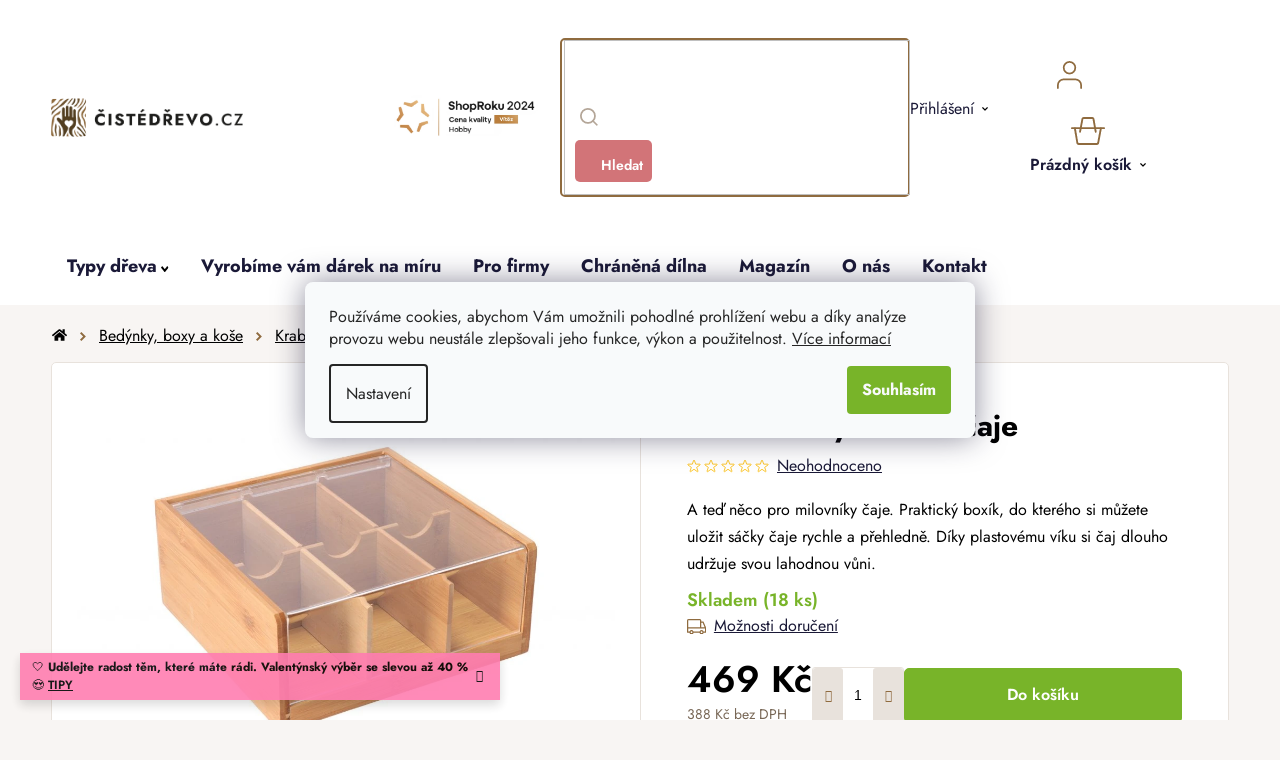

--- FILE ---
content_type: text/html; charset=utf-8
request_url: https://www.cistedrevo.cz/bambusovy-box-na-caje/
body_size: 40937
content:
<!doctype html><html lang="cs" dir="ltr" class="header-background-light external-fonts-loaded"><head><meta charset="utf-8" /><meta name="viewport" content="width=device-width,initial-scale=1" /><title>Bambusový box na čaje | ČistéDřevo.cz</title><link rel="preconnect" href="https://cdn.myshoptet.com" /><link rel="dns-prefetch" href="https://cdn.myshoptet.com" /><link rel="preload" href="https://cdn.myshoptet.com/prj/dist/master/cms/libs/jquery/jquery-1.11.3.min.js" as="script" /><link href="https://cdn.myshoptet.com/prj/dist/master/cms/templates/frontend_templates/shared/css/font-face/nunito.css" rel="stylesheet"><link href="https://cdn.myshoptet.com/prj/dist/master/shop/dist/font-shoptet-13.css.3c47e30adfa2e9e2683b.css" rel="stylesheet"><script>
dataLayer = [];
dataLayer.push({'shoptet' : {
    "pageId": 825,
    "pageType": "productDetail",
    "currency": "CZK",
    "currencyInfo": {
        "decimalSeparator": ",",
        "exchangeRate": 1,
        "priceDecimalPlaces": 0,
        "symbol": "K\u010d",
        "symbolLeft": 0,
        "thousandSeparator": " "
    },
    "language": "cs",
    "projectId": 550858,
    "product": {
        "id": 8868,
        "guid": "bfc8dd9a-77a7-11ed-9349-ecf4bbcda94d",
        "hasVariants": false,
        "codes": [
            {
                "code": "KE034",
                "quantity": "18",
                "stocks": [
                    {
                        "id": "ext",
                        "quantity": "18"
                    }
                ]
            }
        ],
        "code": "KE034",
        "name": "Bambusov\u00fd box na \u010daje",
        "appendix": "",
        "weight": 0.40000000000000002,
        "manufacturer": "Kesper",
        "manufacturerGuid": "1EF5334DF4C86D3CAC60DA0BA3DED3EE",
        "currentCategory": "Kategorie | Bed\u00fdnky a boxy ze d\u0159eva a prout\u00ed | D\u0159ev\u011bn\u00e9 krabi\u010dky a pokladni\u010dky | D\u0159ev\u011bn\u00e9 boxy a krabi\u010dky na \u010daje",
        "currentCategoryGuid": "ba38e95c-77a6-11ed-86dc-ecf4bbcda94d",
        "defaultCategory": "Kategorie | Bed\u00fdnky a boxy ze d\u0159eva a prout\u00ed | D\u0159ev\u011bn\u00e9 krabi\u010dky a pokladni\u010dky | D\u0159ev\u011bn\u00e9 boxy a krabi\u010dky na \u010daje",
        "defaultCategoryGuid": "ba38e95c-77a6-11ed-86dc-ecf4bbcda94d",
        "currency": "CZK",
        "priceWithVat": 469
    },
    "stocks": [
        {
            "id": "ext",
            "title": "Sklad",
            "isDeliveryPoint": 0,
            "visibleOnEshop": 1
        }
    ],
    "cartInfo": {
        "id": null,
        "freeShipping": false,
        "freeShippingFrom": null,
        "leftToFreeGift": {
            "formattedPrice": "0 K\u010d",
            "priceLeft": 0
        },
        "freeGift": false,
        "leftToFreeShipping": {
            "priceLeft": null,
            "dependOnRegion": null,
            "formattedPrice": null
        },
        "discountCoupon": [],
        "getNoBillingShippingPrice": {
            "withoutVat": 0,
            "vat": 0,
            "withVat": 0
        },
        "cartItems": [],
        "taxMode": "ORDINARY"
    },
    "cart": [],
    "customer": {
        "priceRatio": 1,
        "priceListId": 1,
        "groupId": null,
        "registered": false,
        "mainAccount": false
    }
}});
dataLayer.push({'cookie_consent' : {
    "marketing": "denied",
    "analytics": "denied"
}});
document.addEventListener('DOMContentLoaded', function() {
    shoptet.consent.onAccept(function(agreements) {
        if (agreements.length == 0) {
            return;
        }
        dataLayer.push({
            'cookie_consent' : {
                'marketing' : (agreements.includes(shoptet.config.cookiesConsentOptPersonalisation)
                    ? 'granted' : 'denied'),
                'analytics': (agreements.includes(shoptet.config.cookiesConsentOptAnalytics)
                    ? 'granted' : 'denied')
            },
            'event': 'cookie_consent'
        });
    });
});
</script>

<!-- Google Tag Manager -->
<script>(function(w,d,s,l,i){w[l]=w[l]||[];w[l].push({'gtm.start':
new Date().getTime(),event:'gtm.js'});var f=d.getElementsByTagName(s)[0],
j=d.createElement(s),dl=l!='dataLayer'?'&l='+l:'';j.async=true;j.src=
'https://www.googletagmanager.com/gtm.js?id='+i+dl;f.parentNode.insertBefore(j,f);
})(window,document,'script','dataLayer','GTM-5R6TN9J');</script>
<!-- End Google Tag Manager -->

<meta property="og:type" content="website"><meta property="og:site_name" content="cistedrevo.cz"><meta property="og:url" content="https://www.cistedrevo.cz/bambusovy-box-na-caje/"><meta property="og:title" content="Bambusový box na čaje | ČistéDřevo.cz"><meta name="author" content="ČistéDřevo.cz"><meta name="web_author" content="Shoptet.cz"><meta name="dcterms.rightsHolder" content="www.cistedrevo.cz"><meta name="robots" content="index,follow"><meta property="og:image" content="https://cdn.myshoptet.com/usr/www.cistedrevo.cz/user/shop/big/8868-1_bambusovy-box-na-caje.jpg?6421673c"><meta property="og:description" content="Bambusový box na čaje. A teď něco pro milovníky čaje. Praktický boxík, do kterého si můžete uložit sáčky čaje rychle a přehledně. Díky plastovému víku si čaj dlouho udržuje svou lahodnou vůni."><meta name="description" content="Bambusový box na čaje. A teď něco pro milovníky čaje. Praktický boxík, do kterého si můžete uložit sáčky čaje rychle a přehledně. Díky plastovému víku si čaj dlouho udržuje svou lahodnou vůni."><meta property="product:price:amount" content="469"><meta property="product:price:currency" content="CZK"><style>:root {--color-primary: #000000;--color-primary-h: 0;--color-primary-s: 0%;--color-primary-l: 0%;--color-primary-hover: #786756;--color-primary-hover-h: 30;--color-primary-hover-s: 17%;--color-primary-hover-l: 40%;--color-secondary: #78B429;--color-secondary-h: 86;--color-secondary-s: 63%;--color-secondary-l: 43%;--color-secondary-hover: #609020;--color-secondary-hover-h: 86;--color-secondary-hover-s: 64%;--color-secondary-hover-l: 35%;--color-tertiary: #8F6B3F;--color-tertiary-h: 33;--color-tertiary-s: 39%;--color-tertiary-l: 40%;--color-tertiary-hover: #F8F5F3;--color-tertiary-hover-h: 24;--color-tertiary-hover-s: 26%;--color-tertiary-hover-l: 96%;--color-header-background: #ffffff;--template-font: "Nunito";--template-headings-font: "Nunito";--header-background-url: url("[data-uri]");--cookies-notice-background: #F8FAFB;--cookies-notice-color: #252525;--cookies-notice-button-hover: #27263f;--cookies-notice-link-hover: #3b3a5f;--templates-update-management-preview-mode-content: "Náhled aktualizací šablony je aktivní pro váš prohlížeč."}</style>
    
    <link href="https://cdn.myshoptet.com/prj/dist/master/shop/dist/main-13.less.fdb02770e668ba5a70b5.css" rel="stylesheet" />
            <link href="https://cdn.myshoptet.com/prj/dist/master/shop/dist/mobile-header-v1-13.less.629f2f48911e67d0188c.css" rel="stylesheet" />
    
    <script>var shoptet = shoptet || {};</script>
    <script src="https://cdn.myshoptet.com/prj/dist/master/shop/dist/main-3g-header.js.05f199e7fd2450312de2.js"></script>
<!-- User include --><!-- api 427(81) html code header -->
<link rel="stylesheet" href="https://cdn.myshoptet.com/usr/api2.dklab.cz/user/documents/_doplnky/instagram/550858/3/550858_3.css" type="text/css" /><style>
        :root {
            --dklab-instagram-header-color: #000000;  
            --dklab-instagram-header-background: #DDDDDD;  
            --dklab-instagram-font-weight: 700;
            --dklab-instagram-font-size: 180%;
            --dklab-instagram-logoUrl: url(https://cdn.myshoptet.com/usr/api2.dklab.cz/user/documents/_doplnky/instagram/img/logo-duha.png); 
            --dklab-instagram-logo-size-width: 40px;
            --dklab-instagram-logo-size-height: 40px;                        
            --dklab-instagram-hover-content: 0;                        
            --dklab-instagram-padding: 0px;                        
            --dklab-instagram-border-color: #888888;
            
        }
        </style>
<!-- api 446(100) html code header -->
<link rel="stylesheet" href="https://cdn.myshoptet.com/usr/api2.dklab.cz/user/documents/_doplnky/poznamka/550858/618/550858_618.css" type="text/css" /><style> :root { 
            --dklab-poznamka-color-main: #000000;  
            --dklab-poznamka-color-empty: #A9A9A9;             
            --dklab-poznamka-color-tooltip-background: #000000;             
            --dklab-poznamka-color-tooltip-text: #FFFFFF;             
            --dklab-poznamka-color-cart-message: #000000;             
            --dklab-poznamka-color-cart-message-background: #F7AB31;             
        }
        </style>
<!-- api 498(150) html code header -->
<script async src="https://scripts.luigisbox.tech/LBX-408601.js"></script><meta name="luigisbox-tracker-id" content="336915-408601,cs"/><script type="text/javascript">const isPlpEnabled = sessionStorage.getItem('lbPlpEnabled') === 'true';if (isPlpEnabled) {const style = document.createElement("style");style.type = "text/css";style.id = "lb-plp-style";style.textContent = `body.type-category #content-wrapper,body.type-search #content-wrapper,body.type-category #content,body.type-search #content,body.type-category #content-in,body.type-search #content-in,body.type-category #main-in,body.type-search #main-in {min-height: 100vh;}body.type-category #content-wrapper > *,body.type-search #content-wrapper > *,body.type-category #content > *,body.type-search #content > *,body.type-category #content-in > *,body.type-search #content-in > *,body.type-category #main-in > *,body.type-search #main-in > * {display: none;}`;document.head.appendChild(style);}</script>
<!-- api 709(355) html code header -->
<script>
  const PWJS = {};
</script>

<script src=https://app.productwidgets.cz/pwjs.js></script>



<!-- api 1012(643) html code header -->
<style data-purpose="gopay-hiding-apple-pay">
	div[data-guid="250be4a5-dc59-11ee-b045-a6a65df3d1ca"] {
		display: none
	}
</style>
<!-- api 1415(1030) html code header -->
<script>
    var shoptetakReadingTimeSettings={"descriptionCut":true,"descriptionCutSize":"3"};

    const rootReading = document.documentElement;

    if ( shoptetakReadingTimeSettings.descriptionCut) {
        rootReading.setAttribute("desc-cut", "true");

        if (shoptetakReadingTimeSettings.descriptionCutSize) {
            rootReading.setAttribute("desc-cut-size", shoptetakReadingTimeSettings.descriptionCutSize);
        }
    }
</script>


<!-- service 427(81) html code header -->
<link rel="stylesheet" href="https://cdn.myshoptet.com/usr/api2.dklab.cz/user/documents/_doplnky/instagram/font/instagramplus.css" type="text/css" />

<!-- service 446(100) html code header -->
<style>
@font-face {
    font-family: 'poznamka';
    src:  url('https://cdn.myshoptet.com/usr/api2.dklab.cz/user/documents/_doplnky/poznamka/font/note.eot?v1');
    src:  url('https://cdn.myshoptet.com/usr/api2.dklab.cz/user/documents/_doplnky/poznamka/font/note.eot?v1#iefix') format('embedded-opentype'),
    url('https://cdn.myshoptet.com/usr/api2.dklab.cz/user/documents/_doplnky/poznamka/font/note.ttf?v1') format('truetype'),
    url('https://cdn.myshoptet.com/usr/api2.dklab.cz/user/documents/_doplnky/poznamka/font/note.woff?v1') format('woff'),
    url('https://cdn.myshoptet.com/usr/api2.dklab.cz/user/documents/_doplnky/poznamka/font/note.svg?v1') format('svg');
    font-weight: normal;
    font-style: normal;
}
</style>
<!-- service 619(267) html code header -->
<link href="https://cdn.myshoptet.com/usr/fvstudio.myshoptet.com/user/documents/addons/cartupsell.min.css?24.11.1" rel="stylesheet">
<!-- service 654(301) html code header -->
<!-- Prefetch Pobo Page Builder CDN  -->
<link rel="dns-prefetch" href="https://image.pobo.cz">
<link href="https://cdnjs.cloudflare.com/ajax/libs/lightgallery/2.7.2/css/lightgallery.min.css" rel="stylesheet">
<link href="https://cdnjs.cloudflare.com/ajax/libs/lightgallery/2.7.2/css/lg-thumbnail.min.css" rel="stylesheet">


<!-- © Pobo Page Builder  -->
<script>
 	  window.addEventListener("DOMContentLoaded", function () {
		  var po = document.createElement("script");
		  po.type = "text/javascript";
		  po.async = true;
		  po.dataset.url = "https://www.pobo.cz";
			po.dataset.cdn = "https://image.pobo.space";
      po.dataset.tier = "standard";
      po.fetchpriority = "high";
      po.dataset.key = btoa(window.location.host);
		  po.id = "pobo-asset-url";
      po.platform = "shoptet";
      po.synergy = false;
		  po.src = "https://image.pobo.space/assets/editor.js?v=14";

		  var s = document.getElementsByTagName("script")[0];
		  s.parentNode.insertBefore(po, s);
	  });
</script>





<!-- service 1415(1030) html code header -->
<link rel="stylesheet" href="https://cdn.myshoptet.com/usr/shoptet.tomashlad.eu/user/documents/extras/reading-time/screen.css?v=0010"/>

<style>
.news-item .text .description, .news-item .description {
-webkit-box-orient: vertical;
}
.homepage-blog-wrapper .news-item .reading-time {
display: none;
}
</style>
<!-- service 1539(1149) html code header -->
<link rel="stylesheet" href="https://cdn.myshoptet.com/usr/apollo.jakubtursky.sk/user/documents/assets/contact-form/main.css?v=28">
<!-- service 1908(1473) html code header -->
<script type="text/javascript">
    var eshop = {
        'host': 'www.cistedrevo.cz',
        'projectId': 550858,
        'template': 'Disco',
        'lang': 'cs',
    };
</script>

<link href="https://cdn.myshoptet.com/usr/honzabartos.myshoptet.com/user/documents/style.css?v=296" rel="stylesheet"/>
<script src="https://cdn.myshoptet.com/usr/honzabartos.myshoptet.com/user/documents/script.js?v=300" type="text/javascript"></script>

<style>
.up-callout {
    background-color: rgba(33, 150, 243, 0.1); /* Soft info blue with transparency */
    border: 1px solid rgba(33, 150, 243, 0.3); /* Subtle blue border */
    border-radius: 8px; /* Rounded corners */
    padding: 15px 20px; /* Comfortable padding */
    box-shadow: 0 2px 5px rgba(0, 0, 0, 0.1); /* Subtle shadow for depth */
    max-width: 600px; /* Optional: Limits width for readability */
    margin: 20px auto; /* Centers the box with some spacing */
}

.up-callout p {
    margin: 0; /* Removes default paragraph margin */
    color: #333; /* Dark text for contrast */
    font-size: 16px; /* Readable font size */
    line-height: 1.5; /* Improves readability */
}
</style>
<!-- project html code header -->
<link rel="icon" type="image/png" href="/user/documents/upload/favicons/favicon-96x96.png" sizes="96x96" />
<link rel="icon" type="image/svg+xml" href="/user/documents/upload/favicons/favicon.svg" />
<link rel="shortcut icon" href="/user/documents/upload/favicons/favicon.ico" />
<link rel="apple-touch-icon" sizes="180x180" href="/user/documents/upload/favicons/apple-touch-icon.png" />
<meta name="apple-mobile-web-app-title" content="ČistéDřevo.cz" />

<link href="/user/documents/upload/assets/fonts/stylesheet.min.css?v=1.52&v=" rel="stylesheet" />
<link href="/user/documents/upload/assets/fonts/jost.css?v=1.52&v=" rel="stylesheet" />
<link href="https://api.fv-studio.cz/user/documents/upload/clients/cistedrevo.cz/assets/css/jquery.scrollbar.min.css?v=1.52&v=" rel="stylesheet" />
<link href="https://api.fv-studio.cz/user/documents/upload/clients/cistedrevo.cz/assets/css/fvUpload.min.css?fv-proxy&v=1.80&v=" rel="stylesheet" />
<link href="https://api.fv-studio.cz/user/documents/upload/clients/cistedrevo.cz/assets/css/style.min.css?fv-proxy&v=3.217v=" rel="stylesheet" />

<link href="https://api.fv-studio.cz/user/documents/upload/clients/vit/ciste-drevo/style.css?v=1.60&v=" rel="stylesheet" />

<!-- CJ Affiliate plugin settings -->
<script type='text/javascript' id='cjAffPluginSettingsTag'>
    var cjAffPluginSettings = {
        eid: '1566979',
        tid: '600197665397',
        aid: '441694',
        sd: 'collector.cistedrevo.cz',
        consent: {
            collectionMethod: 'latest',
            optInRequired: true,
            requiredConsentLevel: 'analytics',
        },
        ext: {
            da: {
                pm: '3036938'
            }
        }
    };
</script>

<style>
/*
  .p-detail-tabs-wrapper #tab-content .tab-pane#ratingTab {
    display: none !important;
  }
  
.stars-wrapper{
  display:none!important
}
*/
.shipping-options-popup {
  min-height: 759px;
}
.luigi-ac-footer {
  display: none !important;
}
html {
	overflow-y: scroll;
}
body {
	/*overflow-x: hidden !important;*/
}
</style>

<style>
.shoproku-sticky-widget{
position:fixed;
top:515px;
left:-41px;
z-index:99999
}
.shoproku-sticky-widget:hover{
-webkit-transition:left 0.3s;
transition:left 0.3s;
left:0;
}
@media (max-width:767px){
.shoproku-sticky-widget{
display: none
}
}
</style>

<!-- STRUKTUROVANÁ DATA PRO ZOBRAZENÍ PRODUCT RATING V SERP -->
<script type="application/ld+json">
{
  "@context": "http://schema.org/",
  "@type": "Product",
  "name": "ČistéDřevo.cz",
   "aggregateRating": {
    "@type": "AggregateRating",
    "ratingValue": "4.7",
    "ratingCount": "9234",
    "reviewCount": "9234"
    }
    }
    </script>
    
<script>
// popoup ověření věku
const fvPopupCheckAge = {
	page: "in-darkova-baleni",
  title:"18+<br>Ověření věku",
  text:"Pro zobrazení stránky prosím potvrďte, že splňujete věkovou hranici 18 let a zároveň, že objednané zboží vyzvednete sám nebo tím pověříte jinou osobu starší 18 let.",
  ko: "Zrušit",
  ok: "Souhlasím"
}


// Zde se vytváří odkaz výpisu produktů nad sliderem na titulní stránce
const homePageSliderTitleLinks = [
  {title: "Inspirujte se", link: "/bestseller/"},
  {title: "Chci vidět víc", link: "/zahrada"}
]

// Zde se vytváří seznam kategorií pro magazín
const magazineCategories = [
  { title: "Domů", url: "magazin" },
  { title: "Novinky", url: "magazin-novinky" },
  { title: "Návody", url: "navody" },
  { title: "Tipy na dárky", url: "tipy-na-darky" },
  { title: "Lifestyle", url: "lifestyle" },
  { title: "Rozhovory", url: "rozhovory" },
];

// Zde se vytváří seznam kategorií pro inspirace
const inspirationCategories = [
  { title: "Dětský pokoj", url: "detsky-pokoj" },
  { title: "Kuchyně", url: "kuchyne" },
  { title: "Ložnice", url: "loznice" },
  { title: "Obývací pokoj", url: "obyvaci-pokoj"},
  { title: "Předsíň", url: "predsin"},
  { title: "Zahrada", url: "zahrada"}
];


const brendTexts = {
  language: "cz",
  brandsTitle: "Značky",
  brandsTitleText:
    "Každého dodavatele pro vás vybíráme pečlivě a s důrazem na kvalitu, proto u nás najdete jen omezený počet značek. Ve výběru jsou tradiční místní truhlárny, ale spolupracujeme i s renomovanými výrobci z celé Evropy. Zároveň se můžete těšit i na nové a neokoukané značky, které podtrhnou útulnost vašeho domova.",
};

const forceEngravedProductId = [4335,4341,4338]

</script>
<script src="https://cdn.fvstudio.cz/editor/cistedrevocz/editor.min.js?v=2.39" fetchpriority="high"></script>
<script src="/user/documents/fv-studio/brands_data.js?v=1.03&v="></script>
<!--script src="/user/documents/upload/assets/js/quick-design.js?v=2.096" fetchpriority="high"></script-->

<script src="https://fvstudio.myshoptet.com/user/documents/addons/shop-editor/550858.cs.js?v=1.040"></script>

<style>
:root {
/* Nastavenie štýlov, farieb*/
--contact-form-border-radius: 10px;
--contact-form-BG: black;
--contact-form-BG-hover: #1B211A;
--contact-form-title-color: white;
--contact-form-text-color: white;
--contact-form-link-color: white;
--contact-form-icon-color: white;
--contact-form-border-color: black;
}

/* Hotfix Luigi */
aside.sidebar + #lb-recommend-element-category {
	display: none;
}
</style>

<style>
/* Barva pozadí lišty*/
    .site-msg {
        background-color: #FF7DB0 !important; /* barva pozadí */
        color: #ffffff !important; /* barva textu */
    }

    .site-msg .text {
        color: #000000 !important; /* barva textu */
    }

    .site-msg::before {
        background-color: #FF7DB0 !important; /* barva pozadí */
    }
</style>

<script>
// Nastavení hodnot pro gravír
window['gravirCustomIdText'] = [2523, 8068, 8794];
window['gravirCustomIdImage'] = [2526, 7322, 7325, 8800];
</script>

<!-- /User include --><link rel="canonical" href="https://www.cistedrevo.cz/bambusovy-box-na-caje/" />    <script>
        var _hwq = _hwq || [];
        _hwq.push(['setKey', '6EB1683F068A7369BFB5BF9874EE03F5']);
        _hwq.push(['setTopPos', '250']);
        _hwq.push(['showWidget', '22']);
        (function() {
            var ho = document.createElement('script');
            ho.src = 'https://cz.im9.cz/direct/i/gjs.php?n=wdgt&sak=6EB1683F068A7369BFB5BF9874EE03F5';
            var s = document.getElementsByTagName('script')[0]; s.parentNode.insertBefore(ho, s);
        })();
    </script>
    <!-- Global site tag (gtag.js) - Google Analytics -->
    <script async src="https://www.googletagmanager.com/gtag/js?id=G-LQGT08K29J"></script>
    <script>
        
        window.dataLayer = window.dataLayer || [];
        function gtag(){dataLayer.push(arguments);}
        

                    console.debug('default consent data');

            gtag('consent', 'default', {"ad_storage":"denied","analytics_storage":"denied","ad_user_data":"denied","ad_personalization":"denied","wait_for_update":500});
            dataLayer.push({
                'event': 'default_consent'
            });
        
        gtag('js', new Date());

                gtag('config', 'UA-55180701-1', { 'groups': "UA" });
        
                gtag('config', 'G-LQGT08K29J', {"groups":"GA4","send_page_view":false,"content_group":"productDetail","currency":"CZK","page_language":"cs"});
        
                gtag('config', 'AW-964432119', {"allow_enhanced_conversions":true});
        
        
        
        
        
                    gtag('event', 'page_view', {"send_to":"GA4","page_language":"cs","content_group":"productDetail","currency":"CZK"});
        
                gtag('set', 'currency', 'CZK');

        gtag('event', 'view_item', {
            "send_to": "UA",
            "items": [
                {
                    "id": "KE034",
                    "name": "Bambusov\u00fd box na \u010daje",
                    "category": "Kategorie \/ Bed\u00fdnky a boxy ze d\u0159eva a prout\u00ed \/ D\u0159ev\u011bn\u00e9 krabi\u010dky a pokladni\u010dky \/ D\u0159ev\u011bn\u00e9 boxy a krabi\u010dky na \u010daje",
                                        "brand": "Kesper",
                                                            "price": 388
                }
            ]
        });
        
        
        
        
        
                    gtag('event', 'view_item', {"send_to":"GA4","page_language":"cs","content_group":"productDetail","value":388,"currency":"CZK","items":[{"item_id":"KE034","item_name":"Bambusov\u00fd box na \u010daje","item_brand":"Kesper","item_category":"Kategorie","item_category2":"Bed\u00fdnky a boxy ze d\u0159eva a prout\u00ed","item_category3":"D\u0159ev\u011bn\u00e9 krabi\u010dky a pokladni\u010dky","item_category4":"D\u0159ev\u011bn\u00e9 boxy a krabi\u010dky na \u010daje","price":388,"quantity":1,"index":0}]});
        
        
        
        
        
        
        
        document.addEventListener('DOMContentLoaded', function() {
            if (typeof shoptet.tracking !== 'undefined') {
                for (var id in shoptet.tracking.bannersList) {
                    gtag('event', 'view_promotion', {
                        "send_to": "UA",
                        "promotions": [
                            {
                                "id": shoptet.tracking.bannersList[id].id,
                                "name": shoptet.tracking.bannersList[id].name,
                                "position": shoptet.tracking.bannersList[id].position
                            }
                        ]
                    });
                }
            }

            shoptet.consent.onAccept(function(agreements) {
                if (agreements.length !== 0) {
                    console.debug('gtag consent accept');
                    var gtagConsentPayload =  {
                        'ad_storage': agreements.includes(shoptet.config.cookiesConsentOptPersonalisation)
                            ? 'granted' : 'denied',
                        'analytics_storage': agreements.includes(shoptet.config.cookiesConsentOptAnalytics)
                            ? 'granted' : 'denied',
                                                                                                'ad_user_data': agreements.includes(shoptet.config.cookiesConsentOptPersonalisation)
                            ? 'granted' : 'denied',
                        'ad_personalization': agreements.includes(shoptet.config.cookiesConsentOptPersonalisation)
                            ? 'granted' : 'denied',
                        };
                    console.debug('update consent data', gtagConsentPayload);
                    gtag('consent', 'update', gtagConsentPayload);
                    dataLayer.push(
                        { 'event': 'update_consent' }
                    );
                }
            });
        });
    </script>
<script>
    (function(t, r, a, c, k, i, n, g) { t['ROIDataObject'] = k;
    t[k]=t[k]||function(){ (t[k].q=t[k].q||[]).push(arguments) },t[k].c=i;n=r.createElement(a),
    g=r.getElementsByTagName(a)[0];n.async=1;n.src=c;g.parentNode.insertBefore(n,g)
    })(window, document, 'script', '//www.heureka.cz/ocm/sdk.js?source=shoptet&version=2&page=product_detail', 'heureka', 'cz');

    heureka('set_user_consent', 0);
</script>
</head><body class="desktop id-825 in-na-caj template-13 type-product type-detail one-column-body columns-4 smart-labels-active ums_forms_redesign--off ums_a11y_category_page--on ums_discussion_rating_forms--off ums_flags_display_unification--on ums_a11y_login--off mobile-header-version-1"><noscript>
    <style>
        #header {
            padding-top: 0;
            position: relative !important;
            top: 0;
        }
        .header-navigation {
            position: relative !important;
        }
        .overall-wrapper {
            margin: 0 !important;
        }
        body:not(.ready) {
            visibility: visible !important;
        }
    </style>
    <div class="no-javascript">
        <div class="no-javascript__title">Musíte změnit nastavení vašeho prohlížeče</div>
        <div class="no-javascript__text">Podívejte se na: <a href="https://www.google.com/support/bin/answer.py?answer=23852">Jak povolit JavaScript ve vašem prohlížeči</a>.</div>
        <div class="no-javascript__text">Pokud používáte software na blokování reklam, může být nutné povolit JavaScript z této stránky.</div>
        <div class="no-javascript__text">Děkujeme.</div>
    </div>
</noscript>

        <div id="fb-root"></div>
        <script>
            window.fbAsyncInit = function() {
                FB.init({
                    autoLogAppEvents : true,
                    xfbml            : true,
                    version          : 'v24.0'
                });
            };
        </script>
        <script async defer crossorigin="anonymous" src="https://connect.facebook.net/cs_CZ/sdk.js#xfbml=1&version=v24.0"></script>
<!-- Google Tag Manager (noscript) -->
<noscript><iframe src="https://www.googletagmanager.com/ns.html?id=GTM-5R6TN9J"
height="0" width="0" style="display:none;visibility:hidden"></iframe></noscript>
<!-- End Google Tag Manager (noscript) -->

    <div class="siteCookies siteCookies--center siteCookies--light js-siteCookies" role="dialog" data-testid="cookiesPopup" data-nosnippet>
        <div class="siteCookies__form">
            <div class="siteCookies__content">
                <div class="siteCookies__text">
                    Používáme cookies, abychom Vám umožnili pohodlné prohlížení webu a díky analýze provozu webu neustále zlepšovali jeho funkce, výkon a použitelnost. <a href="/podminky-ochrany-osobnich-udaju/" target="_blank" rel="noopener noreferrer">Více informací</a>
                </div>
                <p class="siteCookies__links">
                    <button class="siteCookies__link js-cookies-settings" aria-label="Nastavení cookies" data-testid="cookiesSettings">Nastavení</button>
                </p>
            </div>
            <div class="siteCookies__buttonWrap">
                                <button class="siteCookies__button js-cookiesConsentSubmit" value="all" aria-label="Přijmout cookies" data-testid="buttonCookiesAccept">Souhlasím</button>
            </div>
        </div>
        <script>
            document.addEventListener("DOMContentLoaded", () => {
                const siteCookies = document.querySelector('.js-siteCookies');
                document.addEventListener("scroll", shoptet.common.throttle(() => {
                    const st = document.documentElement.scrollTop;
                    if (st > 1) {
                        siteCookies.classList.add('siteCookies--scrolled');
                    } else {
                        siteCookies.classList.remove('siteCookies--scrolled');
                    }
                }, 100));
            });
        </script>
    </div>
<a href="#content" class="skip-link sr-only">Přejít na obsah</a><div class="overall-wrapper"><div class="site-msg information"><div class="container"><div class="text">🤍 <b>Udělejte radost těm, které máte rádi. Valentýnský výběr se slevou až 40 %</b> 😍 <a href="/originalni-darky-drevo-valentyn/" style="font-weight:600; text-decoration:underline;">TIPY</a></div><div class="close js-close-information-msg"></div></div></div><div class="user-action"><div class="container"><div class="user-action-in"><div class="user-action-login popup-widget login-widget"><div class="popup-widget-inner"><h2 id="loginHeading">Přihlášení k vašemu účtu</h2><div id="customerLogin"><form action="/action/Customer/Login/" method="post" id="formLoginIncluded" class="csrf-enabled formLogin" data-testid="formLogin"><input type="hidden" name="referer" value="" /><div class="form-group"><div class="input-wrapper email js-validated-element-wrapper no-label"><input type="email" name="email" class="form-control" autofocus placeholder="E-mailová adresa (např. jan@novak.cz)" data-testid="inputEmail" autocomplete="email" required /></div></div><div class="form-group"><div class="input-wrapper password js-validated-element-wrapper no-label"><input type="password" name="password" class="form-control" placeholder="Heslo" data-testid="inputPassword" autocomplete="current-password" required /><span class="no-display">Nemůžete vyplnit toto pole</span><input type="text" name="surname" value="" class="no-display" /></div></div><div class="form-group"><div class="login-wrapper"><button type="submit" class="btn btn-secondary btn-text btn-login" data-testid="buttonSubmit">Přihlásit se</button><div class="password-helper"><a href="/registrace/" data-testid="signup" rel="nofollow">Nová registrace</a><a href="/klient/zapomenute-heslo/" rel="nofollow">Zapomenuté heslo</a></div></div></div><div class="social-login-buttons"><div class="social-login-buttons-divider"><span>nebo</span></div><div class="form-group"><a href="/action/Social/login/?provider=Facebook" class="login-btn facebook" rel="nofollow"><span class="login-facebook-icon"></span><strong>Přihlásit se přes Facebook</strong></a></div><div class="form-group"><a href="/action/Social/login/?provider=Google" class="login-btn google" rel="nofollow"><span class="login-google-icon"></span><strong>Přihlásit se přes Google</strong></a></div></div></form>
</div></div></div>
    <div id="cart-widget" class="user-action-cart popup-widget cart-widget loader-wrapper" data-testid="popupCartWidget" role="dialog" aria-hidden="true">
        <div class="popup-widget-inner cart-widget-inner place-cart-here">
            <div class="loader-overlay">
                <div class="loader"></div>
            </div>
        </div>
    </div>
</div>
</div></div><div class="top-navigation-bar" data-testid="topNavigationBar">

    <div class="container">

                            <div class="top-navigation-menu">
                <ul class="top-navigation-bar-menu">
                                            <li class="top-navigation-menu-item-39">
                            <a href="/obchodni-podminky/" title="Obchodní podmínky">Obchodní podmínky</a>
                        </li>
                                            <li class="top-navigation-menu-item-691">
                            <a href="/ochrana-osobnich-udaju-gdpr/" title="Ochrana osobních údajů">Ochrana osobních údajů</a>
                        </li>
                                    </ul>
                <div class="top-navigation-menu-trigger">Více</div>
                <ul class="top-navigation-bar-menu-helper"></ul>
            </div>
        
        <div class="top-navigation-tools">
                        <a href="/login/?backTo=%2Fbambusovy-box-na-caje%2F" class="top-nav-button top-nav-button-login primary login toggle-window" data-target="login" data-testid="signin" rel="nofollow"><span>Přihlášení</span></a>
    <a href="/registrace/" class="top-nav-button top-nav-button-register" data-testid="headerSignup">Registrace</a>
        </div>

    </div>

</div>
<header id="header">
        <div class="header-top">
            <div class="container navigation-wrapper header-top-wrapper">
                <div class="site-name"><a href="/" data-testid="linkWebsiteLogo"><img src="https://cdn.myshoptet.com/usr/www.cistedrevo.cz/user/logos/cz_corner.png" alt="ČistéDřevo.cz" fetchpriority="low" /></a></div>                <div class="search" itemscope itemtype="https://schema.org/WebSite">
                    <meta itemprop="headline" content="Dřevěné boxy a krabičky na čaje"/><meta itemprop="url" content="https://www.cistedrevo.cz"/><meta itemprop="text" content="Bambusový box na čaje. A teď něco pro milovníky čaje. Praktický boxík, do kterého si můžete uložit sáčky čaje rychle a přehledně. Díky plastovému víku si čaj dlouho udržuje svou lahodnou vůni."/>                    <form action="/action/ProductSearch/prepareString/" method="post"
    id="formSearchForm" class="search-form compact-form js-search-main"
    itemprop="potentialAction" itemscope itemtype="https://schema.org/SearchAction" data-testid="searchForm">
    <fieldset>
        <meta itemprop="target"
            content="https://www.cistedrevo.cz/vyhledavani/?string={string}"/>
        <input type="hidden" name="language" value="cs"/>
        
            
    <span class="search-input-icon" aria-hidden="true"></span>

<input
    type="search"
    name="string"
        class="query-input form-control search-input js-search-input"
    placeholder="Napište, co hledáte"
    autocomplete="off"
    required
    itemprop="query-input"
    aria-label="Vyhledávání"
    data-testid="searchInput"
>
            <button type="submit" class="btn btn-default search-button" data-testid="searchBtn">Hledat</button>
        
    </fieldset>
</form>
                </div>
                <div class="navigation-buttons">
                    <a href="#" class="toggle-window" data-target="search" data-testid="linkSearchIcon"><span class="sr-only">Hledat</span></a>
                        
    <a href="/kosik/" class="btn btn-icon toggle-window cart-count" data-target="cart" data-hover="true" data-redirect="true" data-testid="headerCart" rel="nofollow" aria-haspopup="dialog" aria-expanded="false" aria-controls="cart-widget">
        
                <span class="sr-only">Košík</span>
        
            <span class="cart-price visible-lg-inline-block" data-testid="headerCartPrice">
                                    Prázdný košík                            </span>
        
    
            </a>
                    <a href="#" class="toggle-window" data-target="navigation" data-testid="hamburgerMenu"></a>
                </div>
            </div>
        </div>
        <div class="header-bottom">
            <div class="container navigation-wrapper header-bottom-wrapper js-navigation-container">
                <nav id="navigation" aria-label="Hlavní menu" data-collapsible="true"><div class="navigation-in menu"><ul class="menu-level-1" role="menubar" data-testid="headerMenuItems"><li class="menu-item-4986 ext" role="none"><a href="/nabidka/" data-testid="headerMenuItem" role="menuitem" aria-haspopup="true" aria-expanded="false"><b>Kategorie</b><span class="submenu-arrow"></span></a><ul class="menu-level-2" aria-label="Kategorie" tabindex="-1" role="menu"><li class="menu-item-6222" role="none"><a href="/akce/" class="menu-image" data-testid="headerMenuItem" tabindex="-1" aria-hidden="true"><img src="data:image/svg+xml,%3Csvg%20width%3D%22140%22%20height%3D%22100%22%20xmlns%3D%22http%3A%2F%2Fwww.w3.org%2F2000%2Fsvg%22%3E%3C%2Fsvg%3E" alt="" aria-hidden="true" width="140" height="100"  data-src="https://cdn.myshoptet.com/usr/www.cistedrevo.cz/user/categories/thumb/dreveny-box-do-kallax-regalu-1000x665-1.jpg" fetchpriority="low" /></a><div><a href="/akce/" data-testid="headerMenuItem" role="menuitem"><span>Akce</span></a>
                        </div></li><li class="menu-item-4854 has-third-level" role="none"><a href="/originalni-darky-drevo-valentyn/" class="menu-image" data-testid="headerMenuItem" tabindex="-1" aria-hidden="true"><img src="data:image/svg+xml,%3Csvg%20width%3D%22140%22%20height%3D%22100%22%20xmlns%3D%22http%3A%2F%2Fwww.w3.org%2F2000%2Fsvg%22%3E%3C%2Fsvg%3E" alt="" aria-hidden="true" width="140" height="100"  data-src="https://cdn.myshoptet.com/usr/www.cistedrevo.cz/user/categories/thumb/n__ramek_modr___3-1000x665.jpg" fetchpriority="low" /></a><div><a href="/originalni-darky-drevo-valentyn/" data-testid="headerMenuItem" role="menuitem"><span>Valentýn</span></a>
                                                    <ul class="menu-level-3" role="menu">
                                                                    <li class="menu-item-4860" role="none">
                                        <a href="/valenty-pro-ni/" data-testid="headerMenuItem" role="menuitem">
                                            Pro ni</a>,                                    </li>
                                                                    <li class="menu-item-4857" role="none">
                                        <a href="/valentyn-pro-neho/" data-testid="headerMenuItem" role="menuitem">
                                            Pro něho</a>,                                    </li>
                                                                    <li class="menu-item-4866" role="none">
                                        <a href="/valentynske-servirovani/" data-testid="headerMenuItem" role="menuitem">
                                            Valentýnské servírování</a>                                    </li>
                                                            </ul>
                        </div></li><li class="menu-item-6677 has-third-level" role="none"><a href="/personalizovane-darky/" class="menu-image" data-testid="headerMenuItem" tabindex="-1" aria-hidden="true"><img src="data:image/svg+xml,%3Csvg%20width%3D%22140%22%20height%3D%22100%22%20xmlns%3D%22http%3A%2F%2Fwww.w3.org%2F2000%2Fsvg%22%3E%3C%2Fsvg%3E" alt="" aria-hidden="true" width="140" height="100"  data-src="https://cdn.myshoptet.com/usr/www.cistedrevo.cz/user/categories/thumb/personalizovane-darky-obr.jpg" fetchpriority="low" /></a><div><a href="/personalizovane-darky/" data-testid="headerMenuItem" role="menuitem"><span>Personalizované dárky</span></a>
                                                    <ul class="menu-level-3" role="menu">
                                                                    <li class="menu-item-6689" role="none">
                                        <a href="/drobnosti-pro-deti/" data-testid="headerMenuItem" role="menuitem">
                                            Drobnosti pro děti</a>,                                    </li>
                                                                    <li class="menu-item-6683" role="none">
                                        <a href="/fotoramecky-na-miru/" data-testid="headerMenuItem" role="menuitem">
                                            Rámečky  se jménem na míru</a>,                                    </li>
                                                                    <li class="menu-item-6686" role="none">
                                        <a href="/fotodarky/" data-testid="headerMenuItem" role="menuitem">
                                            Fotodárky na míru z vlastních fotek</a>,                                    </li>
                                                                    <li class="menu-item-6387" role="none">
                                        <a href="/drzaky-vesaky-na-medaile/" data-testid="headerMenuItem" role="menuitem">
                                            Držáky a věšáky na medaile</a>,                                    </li>
                                                                    <li class="menu-item-6799" role="none">
                                        <a href="/fotografie-na-akrylovem-skle/" data-testid="headerMenuItem" role="menuitem">
                                            Fotoskla na míru</a>,                                    </li>
                                                                    <li class="menu-item-6673" role="none">
                                        <a href="/personalizovane-led-lampy/" data-testid="headerMenuItem" role="menuitem">
                                            LED lampičky</a>,                                    </li>
                                                                    <li class="menu-item-6670" role="none">
                                        <a href="/drevene-obalky-na-penize/" data-testid="headerMenuItem" role="menuitem">
                                            Obálky na peníze</a>,                                    </li>
                                                                    <li class="menu-item-1263" role="none">
                                        <a href="/pohary-a-medaile/" data-testid="headerMenuItem" role="menuitem">
                                            Poháry a medaile</a>,                                    </li>
                                                                    <li class="menu-item-6610" role="none">
                                        <a href="/detske-nastenne-lampicky/" data-testid="headerMenuItem" role="menuitem">
                                            Dřevěné lampičky</a>,                                    </li>
                                                                    <li class="menu-item-6692" role="none">
                                        <a href="/alba-bloky-na-miru/" data-testid="headerMenuItem" role="menuitem">
                                            Alba a bloky na míru</a>,                                    </li>
                                                                    <li class="menu-item-6871" role="none">
                                        <a href="/darkova-prkenka-s-gravirovanim/" data-testid="headerMenuItem" role="menuitem">
                                            Dárková prkénka</a>,                                    </li>
                                                                    <li class="menu-item-6680" role="none">
                                        <a href="/nevkladat-zbozi-seo-drevena-darkova-baleni/" data-testid="headerMenuItem" role="menuitem">
                                            Dárková balení</a>,                                    </li>
                                                                    <li class="menu-item-6874" role="none">
                                        <a href="/nejprodavanejsi-personalizovane-darky/" data-testid="headerMenuItem" role="menuitem">
                                            Nej-prodávanější dárky</a>,                                    </li>
                                                                    <li class="menu-item-7006" role="none">
                                        <a href="/houbarske-noze/" data-testid="headerMenuItem" role="menuitem">
                                            Houbařské nože</a>,                                    </li>
                                                                    <li class="menu-item-6372" role="none">
                                        <a href="/podle-urceni-pro-koho-na-miru/" data-testid="headerMenuItem" role="menuitem">
                                            Podle určení pro koho</a>                                    </li>
                                                            </ul>
                        </div></li><li class="menu-item-861 has-third-level" role="none"><a href="/zahradni-doplnky/" class="menu-image" data-testid="headerMenuItem" tabindex="-1" aria-hidden="true"><img src="data:image/svg+xml,%3Csvg%20width%3D%22140%22%20height%3D%22100%22%20xmlns%3D%22http%3A%2F%2Fwww.w3.org%2F2000%2Fsvg%22%3E%3C%2Fsvg%3E" alt="" aria-hidden="true" width="140" height="100"  data-src="https://cdn.myshoptet.com/usr/www.cistedrevo.cz/user/categories/thumb/4293_n-15136-1.jpg" fetchpriority="low" /></a><div><a href="/zahradni-doplnky/" data-testid="headerMenuItem" role="menuitem"><span>Zahrada</span></a>
                                                    <ul class="menu-level-3" role="menu">
                                                                    <li class="menu-item-975" role="none">
                                        <a href="/budky-a-krmitka/" data-testid="headerMenuItem" role="menuitem">
                                            Budky a krmítka</a>,                                    </li>
                                                                    <li class="menu-item-6616" role="none">
                                        <a href="/drevena-zahradni-lehatka/" data-testid="headerMenuItem" role="menuitem">
                                            Zahradní lehátka</a>,                                    </li>
                                                                    <li class="menu-item-987" role="none">
                                        <a href="/piskoviste/" data-testid="headerMenuItem" role="menuitem">
                                            Pískoviště</a>,                                    </li>
                                                                    <li class="menu-item-978" role="none">
                                        <a href="/houpacky/" data-testid="headerMenuItem" role="menuitem">
                                            Houpačky a sítě</a>,                                    </li>
                                                                    <li class="menu-item-1086" role="none">
                                        <a href="/zahradni-hry/" data-testid="headerMenuItem" role="menuitem">
                                            Zahradní hry</a>,                                    </li>
                                                                    <li class="menu-item-954" role="none">
                                        <a href="/grilovani/" data-testid="headerMenuItem" role="menuitem">
                                            Grilování</a>,                                    </li>
                                                                    <li class="menu-item-1335" role="none">
                                        <a href="/zahony/" data-testid="headerMenuItem" role="menuitem">
                                            Vyvýšené záhony</a>,                                    </li>
                                                                    <li class="menu-item-864" role="none">
                                        <a href="/truhliky/" data-testid="headerMenuItem" role="menuitem">
                                            Truhlíky</a>,                                    </li>
                                                                    <li class="menu-item-6820" role="none">
                                        <a href="/drevene-kvetinace-a-obaly/" data-testid="headerMenuItem" role="menuitem">
                                            Květináče</a>,                                    </li>
                                                                    <li class="menu-item-981" role="none">
                                        <a href="/zahradni-nabytek/" data-testid="headerMenuItem" role="menuitem">
                                            Zahradní nábytek</a>,                                    </li>
                                                                    <li class="menu-item-6847" role="none">
                                        <a href="/drevene-kompostery/" data-testid="headerMenuItem" role="menuitem">
                                            Kompostéry</a>,                                    </li>
                                                                    <li class="menu-item-6823" role="none">
                                        <a href="/drevene-plotovky/" data-testid="headerMenuItem" role="menuitem">
                                            Plotovky</a>                                    </li>
                                                            </ul>
                        </div></li><li class="menu-item-834 has-third-level" role="none"><a href="/hracky-a-zbozi-pro-deti/" class="menu-image" data-testid="headerMenuItem" tabindex="-1" aria-hidden="true"><img src="data:image/svg+xml,%3Csvg%20width%3D%22140%22%20height%3D%22100%22%20xmlns%3D%22http%3A%2F%2Fwww.w3.org%2F2000%2Fsvg%22%3E%3C%2Fsvg%3E" alt="" aria-hidden="true" width="140" height="100"  data-src="https://cdn.myshoptet.com/usr/www.cistedrevo.cz/user/categories/thumb/detsky-autokaravan-7-1000x665.jpg" fetchpriority="low" /></a><div><a href="/hracky-a-zbozi-pro-deti/" data-testid="headerMenuItem" role="menuitem"><span>Hračky a zboží pro děti</span></a>
                                                    <ul class="menu-level-3" role="menu">
                                                                    <li class="menu-item-837" role="none">
                                        <a href="/pro-holky/" data-testid="headerMenuItem" role="menuitem">
                                            Pro holky</a>,                                    </li>
                                                                    <li class="menu-item-840" role="none">
                                        <a href="/pro-kluky/" data-testid="headerMenuItem" role="menuitem">
                                            Pro kluky</a>,                                    </li>
                                                                    <li class="menu-item-1065" role="none">
                                        <a href="/vzdelavaci/" data-testid="headerMenuItem" role="menuitem">
                                            Vzdělávací</a>,                                    </li>
                                                                    <li class="menu-item-1098" role="none">
                                        <a href="/pro-deti/" data-testid="headerMenuItem" role="menuitem">
                                            Proutěné hračky</a>,                                    </li>
                                                                    <li class="menu-item-1239" role="none">
                                        <a href="/hlavolamy/" data-testid="headerMenuItem" role="menuitem">
                                            Hlavolamy</a>,                                    </li>
                                                                    <li class="menu-item-1089" role="none">
                                        <a href="/drevene-puzzle/" data-testid="headerMenuItem" role="menuitem">
                                            Puzzle</a>,                                    </li>
                                                                    <li class="menu-item-1083" role="none">
                                        <a href="/stolni-hry/" data-testid="headerMenuItem" role="menuitem">
                                            Rodinné hry</a>,                                    </li>
                                                                    <li class="menu-item-1101" role="none">
                                        <a href="/drevene-sachy/" data-testid="headerMenuItem" role="menuitem">
                                            Šachy</a>,                                    </li>
                                                                    <li class="menu-item-6637" role="none">
                                        <a href="/nevkladat-zbozi-seo-detske-stolecky-zidlicky-drevo/" data-testid="headerMenuItem" role="menuitem">
                                            Stolečky a židličky</a>,                                    </li>
                                                                    <li class="menu-item-1080" role="none">
                                        <a href="/drevene-sane/" data-testid="headerMenuItem" role="menuitem">
                                            Sáně</a>                                    </li>
                                                            </ul>
                        </div></li><li class="menu-item-723 has-third-level" role="none"><a href="/kuchynske-potreby/" class="menu-image" data-testid="headerMenuItem" tabindex="-1" aria-hidden="true"><img src="data:image/svg+xml,%3Csvg%20width%3D%22140%22%20height%3D%22100%22%20xmlns%3D%22http%3A%2F%2Fwww.w3.org%2F2000%2Fsvg%22%3E%3C%2Fsvg%3E" alt="" aria-hidden="true" width="140" height="100"  data-src="https://cdn.myshoptet.com/usr/www.cistedrevo.cz/user/categories/thumb/magneticky-dubovy-blok-na-noze-1000x665.jpg" fetchpriority="low" /></a><div><a href="/kuchynske-potreby/" data-testid="headerMenuItem" role="menuitem"><span>Kuchyňské potřeby</span></a>
                                                    <ul class="menu-level-3" role="menu">
                                                                    <li class="menu-item-894" role="none">
                                        <a href="/prkenka-a-krajeci-desky/" data-testid="headerMenuItem" role="menuitem">
                                            Prkénka a krájecí desky</a>,                                    </li>
                                                                    <li class="menu-item-903" role="none">
                                        <a href="/misky-talire-a-korytka/" data-testid="headerMenuItem" role="menuitem">
                                            Nádobí</a>,                                    </li>
                                                                    <li class="menu-item-909" role="none">
                                        <a href="/valy-a-valecky/" data-testid="headerMenuItem" role="menuitem">
                                            Vály a válečky</a>,                                    </li>
                                                                    <li class="menu-item-1113" role="none">
                                        <a href="/gastro-doplnky/" data-testid="headerMenuItem" role="menuitem">
                                            Desky a podložky na menu</a>,                                    </li>
                                                                    <li class="menu-item-915" role="none">
                                        <a href="/korenky-a-dochucovani/" data-testid="headerMenuItem" role="menuitem">
                                            Kořenky a dochucování</a>,                                    </li>
                                                                    <li class="menu-item-969" role="none">
                                        <a href="/podlozky-a-podtacky/" data-testid="headerMenuItem" role="menuitem">
                                            Podložky a podtácky</a>,                                    </li>
                                                                    <li class="menu-item-873" role="none">
                                        <a href="/na-napoje/" data-testid="headerMenuItem" role="menuitem">
                                            Příprava nápojů</a>,                                    </li>
                                                                    <li class="menu-item-990" role="none">
                                        <a href="/pribory/" data-testid="headerMenuItem" role="menuitem">
                                            Příbory</a>,                                    </li>
                                                                    <li class="menu-item-888" role="none">
                                        <a href="/chlebniky/" data-testid="headerMenuItem" role="menuitem">
                                            Chlebníky</a>,                                    </li>
                                                                    <li class="menu-item-726" role="none">
                                        <a href="/podnosy/" data-testid="headerMenuItem" role="menuitem">
                                            Podnosy</a>,                                    </li>
                                                                    <li class="menu-item-1008" role="none">
                                        <a href="/krouhace-a-skrabky/" data-testid="headerMenuItem" role="menuitem">
                                            Krouhače a škrabky</a>,                                    </li>
                                                                    <li class="menu-item-1116" role="none">
                                        <a href="/nosice/" data-testid="headerMenuItem" role="menuitem">
                                            Nosiče</a>,                                    </li>
                                                                    <li class="menu-item-921" role="none">
                                        <a href="/dozy/" data-testid="headerMenuItem" role="menuitem">
                                            Dózy</a>,                                    </li>
                                                                    <li class="menu-item-843" role="none">
                                        <a href="/stojany/" data-testid="headerMenuItem" role="menuitem">
                                            Stojany</a>,                                    </li>
                                                                    <li class="menu-item-891" role="none">
                                        <a href="/darkove-sety/" data-testid="headerMenuItem" role="menuitem">
                                            Dárkové sety</a>,                                    </li>
                                                                    <li class="menu-item-1182" role="none">
                                        <a href="/osatky/" data-testid="headerMenuItem" role="menuitem">
                                            Ošatky</a>,                                    </li>
                                                                    <li class="menu-item-999" role="none">
                                        <a href="/varecky-a-kvedlacky/" data-testid="headerMenuItem" role="menuitem">
                                            Vařečky a kvedlačky</a>,                                    </li>
                                                                    <li class="menu-item-1311" role="none">
                                        <a href="/noze/" data-testid="headerMenuItem" role="menuitem">
                                            Kuchyňské nože</a>,                                    </li>
                                                                    <li class="menu-item-6405" role="none">
                                        <a href="/stojany-bloky-na-noze-magneticke-listy/" data-testid="headerMenuItem" role="menuitem">
                                            Stojany, bloky a magnetické lišty</a>,                                    </li>
                                                                    <li class="menu-item-948" role="none">
                                        <a href="/naberacky/" data-testid="headerMenuItem" role="menuitem">
                                            Naběračky</a>,                                    </li>
                                                                    <li class="menu-item-951" role="none">
                                        <a href="/obracecky/" data-testid="headerMenuItem" role="menuitem">
                                            Obracečky</a>,                                    </li>
                                                                    <li class="menu-item-996" role="none">
                                        <a href="/drevene-maslovacky-a-peroutky/" data-testid="headerMenuItem" role="menuitem">
                                            Mašlovačky</a>,                                    </li>
                                                                    <li class="menu-item-942" role="none">
                                        <a href="/louskacky/" data-testid="headerMenuItem" role="menuitem">
                                            Louskáčky</a>,                                    </li>
                                                                    <li class="menu-item-933" role="none">
                                        <a href="/mlynky/" data-testid="headerMenuItem" role="menuitem">
                                            Mlýnky</a>,                                    </li>
                                                                    <li class="menu-item-963" role="none">
                                        <a href="/palicky-na-maso/" data-testid="headerMenuItem" role="menuitem">
                                            Paličky na maso</a>,                                    </li>
                                                                    <li class="menu-item-6589" role="none">
                                        <a href="/drevene-noze-otviraky-vyvrtky/" data-testid="headerMenuItem" role="menuitem">
                                            Nože, otvíráky a vývrtky</a>,                                    </li>
                                                                    <li class="menu-item-6595" role="none">
                                        <a href="/drevene-sterky-stouchadla/" data-testid="headerMenuItem" role="menuitem">
                                            Stěrky a šťouchadla</a>,                                    </li>
                                                                    <li class="menu-item-6592" role="none">
                                        <a href="/drevena-napichovatka-spejle-paratka/" data-testid="headerMenuItem" role="menuitem">
                                            Napichovátka, špejle a párátka</a>,                                    </li>
                                                                    <li class="menu-item-6598" role="none">
                                        <a href="/kuchynske-vahy/" data-testid="headerMenuItem" role="menuitem">
                                            Kuchyňské váhy</a>                                    </li>
                                                            </ul>
                        </div></li><li class="menu-item-1320 has-third-level" role="none"><a href="/darkova-baleni/" class="menu-image" data-testid="headerMenuItem" tabindex="-1" aria-hidden="true"><img src="data:image/svg+xml,%3Csvg%20width%3D%22140%22%20height%3D%22100%22%20xmlns%3D%22http%3A%2F%2Fwww.w3.org%2F2000%2Fsvg%22%3E%3C%2Fsvg%3E" alt="" aria-hidden="true" width="140" height="100"  data-src="https://cdn.myshoptet.com/usr/www.cistedrevo.cz/user/categories/thumb/53964-6_jack-daniels-honey-3.jpg" fetchpriority="low" /></a><div><a href="/darkova-baleni/" data-testid="headerMenuItem" role="menuitem"><span>Dárková balení</span></a>
                                                    <ul class="menu-level-3" role="menu">
                                                                    <li class="menu-item-6520" role="none">
                                        <a href="/darkove-baleni-krabice-boxy-alkohol/" data-testid="headerMenuItem" role="menuitem">
                                            S alkoholem</a>,                                    </li>
                                                                    <li class="menu-item-6523" role="none">
                                        <a href="/darkove-baleni-krabice-boxy-jidlo/" data-testid="headerMenuItem" role="menuitem">
                                            S jídlem</a>,                                    </li>
                                                                    <li class="menu-item-6526" role="none">
                                        <a href="/darkove-baleni-krabice-boxy-kava/" data-testid="headerMenuItem" role="menuitem">
                                            S kávou</a>,                                    </li>
                                                                    <li class="menu-item-6529" role="none">
                                        <a href="/darkove-baleni-krabice-boxy-muzi/" data-testid="headerMenuItem" role="menuitem">
                                            Pro muže</a>,                                    </li>
                                                                    <li class="menu-item-6532" role="none">
                                        <a href="/darkove-baleni-krabice-boxy-zeny/" data-testid="headerMenuItem" role="menuitem">
                                            Pro ženy</a>                                    </li>
                                                            </ul>
                        </div></li><li class="menu-item-708 has-third-level" role="none"><a href="/ulozne-boxy/" class="menu-image" data-testid="headerMenuItem" tabindex="-1" aria-hidden="true"><img src="data:image/svg+xml,%3Csvg%20width%3D%22140%22%20height%3D%22100%22%20xmlns%3D%22http%3A%2F%2Fwww.w3.org%2F2000%2Fsvg%22%3E%3C%2Fsvg%3E" alt="" aria-hidden="true" width="140" height="100"  data-src="https://cdn.myshoptet.com/usr/www.cistedrevo.cz/user/categories/thumb/drevena-bedynka-44-x-32-x-23-cm-1000x665.jpg" fetchpriority="low" /></a><div><a href="/ulozne-boxy/" data-testid="headerMenuItem" role="menuitem"><span>Bedýnky, boxy a koše</span></a>
                                                    <ul class="menu-level-3" role="menu">
                                                                    <li class="menu-item-711" role="none">
                                        <a href="/bedynky-a-prepravky/" data-testid="headerMenuItem" role="menuitem">
                                            Bedýnky a přepravky</a>,                                    </li>
                                                                    <li class="menu-item-756" role="none">
                                        <a href="/krabicky/" data-testid="headerMenuItem" role="menuitem">
                                            Krabičky</a>,                                    </li>
                                                                    <li class="menu-item-762" role="none">
                                        <a href="/boxy/" data-testid="headerMenuItem" role="menuitem">
                                            Boxy</a>,                                    </li>
                                                                    <li class="menu-item-747" role="none">
                                        <a href="/truhly/" data-testid="headerMenuItem" role="menuitem">
                                            Truhly</a>,                                    </li>
                                                                    <li class="menu-item-792" role="none">
                                        <a href="/skrinky-a-sperkovnice/" data-testid="headerMenuItem" role="menuitem">
                                            Organizéry a šperkovnice</a>,                                    </li>
                                                                    <li class="menu-item-6796" role="none">
                                        <a href="/nevkladat-zbozi-seo-kose-na-drevo-2/" data-testid="headerMenuItem" role="menuitem">
                                            Koše na dříví</a>,                                    </li>
                                                                    <li class="menu-item-1131" role="none">
                                        <a href="/kosiky/" data-testid="headerMenuItem" role="menuitem">
                                            Košíky</a>,                                    </li>
                                                                    <li class="menu-item-1152" role="none">
                                        <a href="/zasuvky/" data-testid="headerMenuItem" role="menuitem">
                                            Zásuvky</a>,                                    </li>
                                                                    <li class="menu-item-1140" role="none">
                                        <a href="/kose-na-pradlo/" data-testid="headerMenuItem" role="menuitem">
                                            Koše na prádlo</a>                                    </li>
                                                            </ul>
                        </div></li><li class="menu-item-6375 has-third-level" role="none"><a href="/hackovani-a-pleteni/" class="menu-image" data-testid="headerMenuItem" tabindex="-1" aria-hidden="true"><img src="data:image/svg+xml,%3Csvg%20width%3D%22140%22%20height%3D%22100%22%20xmlns%3D%22http%3A%2F%2Fwww.w3.org%2F2000%2Fsvg%22%3E%3C%2Fsvg%3E" alt="" aria-hidden="true" width="140" height="100"  data-src="https://cdn.myshoptet.com/prj/dist/master/cms/templates/frontend_templates/00/img/folder.svg" fetchpriority="low" /></a><div><a href="/hackovani-a-pleteni/" data-testid="headerMenuItem" role="menuitem"><span>Háčkování a pletení</span></a>
                                                    <ul class="menu-level-3" role="menu">
                                                                    <li class="menu-item-6695" role="none">
                                        <a href="/hackovaci-sezonni-dekorace/" data-testid="headerMenuItem" role="menuitem">
                                            Sezónní dekorace</a>,                                    </li>
                                                                    <li class="menu-item-1368" role="none">
                                        <a href="/dna-na-kosiky/" data-testid="headerMenuItem" role="menuitem">
                                            Dna na košíky</a>,                                    </li>
                                                                    <li class="menu-item-6448" role="none">
                                        <a href="/vika-na-kosiky/" data-testid="headerMenuItem" role="menuitem">
                                            Víka na košíky</a>,                                    </li>
                                                                    <li class="menu-item-6450" role="none">
                                        <a href="/podtacky-hackovani/" data-testid="headerMenuItem" role="menuitem">
                                            Podtácky k obháčkování</a>,                                    </li>
                                                                    <li class="menu-item-6393" role="none">
                                        <a href="/vika-na-kapesniky/" data-testid="headerMenuItem" role="menuitem">
                                            Víka na kapesníky</a>,                                    </li>
                                                                    <li class="menu-item-6378" role="none">
                                        <a href="/konstrukce-a-organizery/" data-testid="headerMenuItem" role="menuitem">
                                            Konstrukce a organizéry</a>,                                    </li>
                                                                    <li class="menu-item-6664" role="none">
                                        <a href="/drevene-komponenty-na-hackovane-kabelky/" data-testid="headerMenuItem" role="menuitem">
                                            Komponenty na kabelky</a>,                                    </li>
                                                                    <li class="menu-item-6381" role="none">
                                        <a href="/prize/" data-testid="headerMenuItem" role="menuitem">
                                            Příze pletací a háčkovací</a>,                                    </li>
                                                                    <li class="menu-item-6667" role="none">
                                        <a href="/drevene-knopky-a-madla-na-hackovane-kosiky/" data-testid="headerMenuItem" role="menuitem">
                                            Knopky a madla</a>,                                    </li>
                                                                    <li class="menu-item-6619" role="none">
                                        <a href="/doplnky-hackovani-pleteni/" data-testid="headerMenuItem" role="menuitem">
                                            Doplňky a příslušenství</a>,                                    </li>
                                                                    <li class="menu-item-6698" role="none">
                                        <a href="/hackovaci-sady-pro-zacatecniky/" data-testid="headerMenuItem" role="menuitem">
                                            Háčkovací sady pro začátečníky</a>,                                    </li>
                                                                    <li class="menu-item-6661" role="none">
                                        <a href="/drevene-predlohy-vysivani/" data-testid="headerMenuItem" role="menuitem">
                                            Vyšívání - předlohy</a>,                                    </li>
                                                                    <li class="menu-item-1206" role="none">
                                        <a href="/macrame/" data-testid="headerMenuItem" role="menuitem">
                                            Macramé</a>,                                    </li>
                                                                    <li class="menu-item-1293" role="none">
                                        <a href="/drevene-koralky/" data-testid="headerMenuItem" role="menuitem">
                                            Korálky</a>                                    </li>
                                                            </ul>
                        </div></li><li class="menu-item-765 has-third-level" role="none"><a href="/dekorace/" class="menu-image" data-testid="headerMenuItem" tabindex="-1" aria-hidden="true"><img src="data:image/svg+xml,%3Csvg%20width%3D%22140%22%20height%3D%22100%22%20xmlns%3D%22http%3A%2F%2Fwww.w3.org%2F2000%2Fsvg%22%3E%3C%2Fsvg%3E" alt="" aria-hidden="true" width="140" height="100"  data-src="https://cdn.myshoptet.com/usr/www.cistedrevo.cz/user/categories/thumb/mala-drevena-figurka-ptacka-2-1000x665.jpg" fetchpriority="low" /></a><div><a href="/dekorace/" data-testid="headerMenuItem" role="menuitem"><span>Dekorace</span></a>
                                                    <ul class="menu-level-3" role="menu">
                                                                    <li class="menu-item-1197" role="none">
                                        <a href="/betlemy/" data-testid="headerMenuItem" role="menuitem">
                                            Betlémy</a>,                                    </li>
                                                                    <li class="menu-item-1044" role="none">
                                        <a href="/nastenne-hodiny/" data-testid="headerMenuItem" role="menuitem">
                                            Nástěnné hodiny</a>,                                    </li>
                                                                    <li class="menu-item-6613" role="none">
                                        <a href="/detske-nastenne-hodiny/" data-testid="headerMenuItem" role="menuitem">
                                            Dětské nástěnné hodiny</a>,                                    </li>
                                                                    <li class="menu-item-1005" role="none">
                                        <a href="/fotoramecky/" data-testid="headerMenuItem" role="menuitem">
                                            Fotorámečky</a>,                                    </li>
                                                                    <li class="menu-item-7003" role="none">
                                        <a href="/mechove-obrazy/" data-testid="headerMenuItem" role="menuitem">
                                            Mechové obrazy</a>,                                    </li>
                                                                    <li class="menu-item-1167" role="none">
                                        <a href="/bytove-doplnky/" data-testid="headerMenuItem" role="menuitem">
                                            Bytové doplňky</a>,                                    </li>
                                                                    <li class="menu-item-6601" role="none">
                                        <a href="/drevene-vesaky-klice/" data-testid="headerMenuItem" role="menuitem">
                                            Věšáky na klíče</a>,                                    </li>
                                                                    <li class="menu-item-1128" role="none">
                                        <a href="/drevene-privesky/" data-testid="headerMenuItem" role="menuitem">
                                            Dřevěné přívěsky</a>,                                    </li>
                                                                    <li class="menu-item-1014" role="none">
                                        <a href="/svicny/" data-testid="headerMenuItem" role="menuitem">
                                            Dřevěné svícny a svíčky</a>,                                    </li>
                                                                    <li class="menu-item-1296" role="none">
                                        <a href="/vence/" data-testid="headerMenuItem" role="menuitem">
                                            Věnce</a>                                    </li>
                                                            </ul>
                        </div></li><li class="menu-item-1347" role="none"><a href="/desky-z-preklizky/" class="menu-image" data-testid="headerMenuItem" tabindex="-1" aria-hidden="true"><img src="data:image/svg+xml,%3Csvg%20width%3D%22140%22%20height%3D%22100%22%20xmlns%3D%22http%3A%2F%2Fwww.w3.org%2F2000%2Fsvg%22%3E%3C%2Fsvg%3E" alt="" aria-hidden="true" width="140" height="100"  data-src="https://cdn.myshoptet.com/usr/www.cistedrevo.cz/user/categories/thumb/preklizka-a4-briza-3-mm-1000x665.jpg" fetchpriority="low" /></a><div><a href="/desky-z-preklizky/" data-testid="headerMenuItem" role="menuitem"><span>Desky z překližky</span></a>
                        </div></li><li class="menu-item-717 has-third-level" role="none"><a href="/nabytek/" class="menu-image" data-testid="headerMenuItem" tabindex="-1" aria-hidden="true"><img src="data:image/svg+xml,%3Csvg%20width%3D%22140%22%20height%3D%22100%22%20xmlns%3D%22http%3A%2F%2Fwww.w3.org%2F2000%2Fsvg%22%3E%3C%2Fsvg%3E" alt="" aria-hidden="true" width="140" height="100"  data-src="https://cdn.myshoptet.com/usr/www.cistedrevo.cz/user/categories/thumb/54108-1-1.jpg" fetchpriority="low" /></a><div><a href="/nabytek/" data-testid="headerMenuItem" role="menuitem"><span>Nábytek</span></a>
                                                    <ul class="menu-level-3" role="menu">
                                                                    <li class="menu-item-6649" role="none">
                                        <a href="/drevene-latkove-rosty-do-postele/" data-testid="headerMenuItem" role="menuitem">
                                            Rošty do postele</a>,                                    </li>
                                                                    <li class="menu-item-720" role="none">
                                        <a href="/regaly/" data-testid="headerMenuItem" role="menuitem">
                                            Regály</a>,                                    </li>
                                                                    <li class="menu-item-810" role="none">
                                        <a href="/policky/" data-testid="headerMenuItem" role="menuitem">
                                            Poličky</a>,                                    </li>
                                                                    <li class="menu-item-984" role="none">
                                        <a href="/zidle-a-stoly/" data-testid="headerMenuItem" role="menuitem">
                                            Stoličky</a>,                                    </li>
                                                                    <li class="menu-item-1170" role="none">
                                        <a href="/komody/" data-testid="headerMenuItem" role="menuitem">
                                            Proutěné komody</a>,                                    </li>
                                                                    <li class="menu-item-804" role="none">
                                        <a href="/botniky/" data-testid="headerMenuItem" role="menuitem">
                                            Botníky</a>,                                    </li>
                                                                    <li class="menu-item-6604" role="none">
                                        <a href="/drevene-vesaky-obleceni/" data-testid="headerMenuItem" role="menuitem">
                                            Věšáky na oblečení</a>,                                    </li>
                                                                    <li class="menu-item-1026" role="none">
                                        <a href="/detsky-nabytek/" data-testid="headerMenuItem" role="menuitem">
                                            Dětský nábytek</a>,                                    </li>
                                                                    <li class="menu-item-798" role="none">
                                        <a href="/nabytek-z-bedynek/" data-testid="headerMenuItem" role="menuitem">
                                            Nábytek z bedýnek</a>,                                    </li>
                                                                    <li class="menu-item-3090" role="none">
                                        <a href="/pro-zvirata/" data-testid="headerMenuItem" role="menuitem">
                                            Proutěné pelechy a doplňky</a>                                    </li>
                                                            </ul>
                        </div></li><li class="menu-item-1125 has-third-level" role="none"><a href="/modni-doplnky/" class="menu-image" data-testid="headerMenuItem" tabindex="-1" aria-hidden="true"><img src="data:image/svg+xml,%3Csvg%20width%3D%22140%22%20height%3D%22100%22%20xmlns%3D%22http%3A%2F%2Fwww.w3.org%2F2000%2Fsvg%22%3E%3C%2Fsvg%3E" alt="" aria-hidden="true" width="140" height="100"  data-src="https://cdn.myshoptet.com/usr/www.cistedrevo.cz/user/categories/thumb/__et__zek_m__s____ek_3-1000x665.jpg" fetchpriority="low" /></a><div><a href="/modni-doplnky/" data-testid="headerMenuItem" role="menuitem"><span>Móda</span></a>
                                                    <ul class="menu-level-3" role="menu">
                                                                    <li class="menu-item-1386" role="none">
                                        <a href="/broze/" data-testid="headerMenuItem" role="menuitem">
                                            Brože</a>,                                    </li>
                                                                    <li class="menu-item-1356" role="none">
                                        <a href="/hodinky/" data-testid="headerMenuItem" role="menuitem">
                                            Hodinky</a>,                                    </li>
                                                                    <li class="menu-item-1215" role="none">
                                        <a href="/motylci/" data-testid="headerMenuItem" role="menuitem">
                                            Motýlci</a>,                                    </li>
                                                                    <li class="menu-item-1212" role="none">
                                        <a href="/drevene-naramky/" data-testid="headerMenuItem" role="menuitem">
                                            Dřevěné náramky</a>,                                    </li>
                                                                    <li class="menu-item-1389" role="none">
                                        <a href="/drevene-nausnice/" data-testid="headerMenuItem" role="menuitem">
                                            Dřevěné náušnice</a>,                                    </li>
                                                                    <li class="menu-item-1317" role="none">
                                        <a href="/slunecni-bryle/" data-testid="headerMenuItem" role="menuitem">
                                            Sluneční brýle</a>,                                    </li>
                                                                    <li class="menu-item-1332" role="none">
                                        <a href="/nakupni-tasky/" data-testid="headerMenuItem" role="menuitem">
                                            Nákupní tašky</a>                                    </li>
                                                            </ul>
                        </div></li><li class="menu-item-768 has-third-level" role="none"><a href="/na-svatbu/" class="menu-image" data-testid="headerMenuItem" tabindex="-1" aria-hidden="true"><img src="data:image/svg+xml,%3Csvg%20width%3D%22140%22%20height%3D%22100%22%20xmlns%3D%22http%3A%2F%2Fwww.w3.org%2F2000%2Fsvg%22%3E%3C%2Fsvg%3E" alt="" aria-hidden="true" width="140" height="100"  data-src="https://cdn.myshoptet.com/usr/www.cistedrevo.cz/user/categories/thumb/dreveny-svatebni-fotoramecek-s-datumem-a-jmenem-10x15-cm-new-1000x665.jpg" fetchpriority="low" /></a><div><a href="/na-svatbu/" data-testid="headerMenuItem" role="menuitem"><span>Svatba</span></a>
                                                    <ul class="menu-level-3" role="menu">
                                                                    <li class="menu-item-1017" role="none">
                                        <a href="/dekorace-na-svatbu/" data-testid="headerMenuItem" role="menuitem">
                                            Dekorace na stůl</a>,                                    </li>
                                                                    <li class="menu-item-846" role="none">
                                        <a href="/podlozky-na-prstynky/" data-testid="headerMenuItem" role="menuitem">
                                            Podložky a krabičky na prsteny</a>,                                    </li>
                                                                    <li class="menu-item-1194" role="none">
                                        <a href="/svatebni-cedule/" data-testid="headerMenuItem" role="menuitem">
                                            Svatební cedule</a>,                                    </li>
                                                                    <li class="menu-item-1344" role="none">
                                        <a href="/svatebni-fotoalba/" data-testid="headerMenuItem" role="menuitem">
                                            Svatební fotoalba</a>,                                    </li>
                                                                    <li class="menu-item-1230" role="none">
                                        <a href="/svatebni-prani-a-pozvanky/" data-testid="headerMenuItem" role="menuitem">
                                            Svatební přání a oznámení</a>,                                    </li>
                                                                    <li class="menu-item-771" role="none">
                                        <a href="/svatebni-boxy-a-krabicky/" data-testid="headerMenuItem" role="menuitem">
                                            Svatební boxy a krabičky</a>                                    </li>
                                                            </ul>
                        </div></li><li class="menu-item-735 has-third-level" role="none"><a href="/podle-mistnosti/" class="menu-image" data-testid="headerMenuItem" tabindex="-1" aria-hidden="true"><img src="data:image/svg+xml,%3Csvg%20width%3D%22140%22%20height%3D%22100%22%20xmlns%3D%22http%3A%2F%2Fwww.w3.org%2F2000%2Fsvg%22%3E%3C%2Fsvg%3E" alt="" aria-hidden="true" width="140" height="100"  data-src="https://cdn.myshoptet.com/usr/www.cistedrevo.cz/user/categories/thumb/cz225_1-1000x665.jpg" fetchpriority="low" /></a><div><a href="/podle-mistnosti/" data-testid="headerMenuItem" role="menuitem"><span>Místnosti</span></a>
                                                    <ul class="menu-level-3" role="menu">
                                                                    <li class="menu-item-744" role="none">
                                        <a href="/na-balkon/" data-testid="headerMenuItem" role="menuitem">
                                            Balkon a terasa</a>,                                    </li>
                                                                    <li class="menu-item-738" role="none">
                                        <a href="/kancelar/" data-testid="headerMenuItem" role="menuitem">
                                            Kancelář</a>,                                    </li>
                                                                    <li class="menu-item-816" role="none">
                                        <a href="/koupelna-2/" data-testid="headerMenuItem" role="menuitem">
                                            Koupelna</a>,                                    </li>
                                                                    <li class="menu-item-741" role="none">
                                        <a href="/do-kuchyne-a-jidelny/" data-testid="headerMenuItem" role="menuitem">
                                            Kuchyň a jídelna</a>,                                    </li>
                                                                    <li class="menu-item-750" role="none">
                                        <a href="/do-loznice/" data-testid="headerMenuItem" role="menuitem">
                                            Ložnice</a>,                                    </li>
                                                                    <li class="menu-item-807" role="none">
                                        <a href="/do-obyvaku/" data-testid="headerMenuItem" role="menuitem">
                                            Obývací pokoj</a>,                                    </li>
                                                                    <li class="menu-item-753" role="none">
                                        <a href="/do-detskeho-pokoje/" data-testid="headerMenuItem" role="menuitem">
                                            Pokoj pro nejmenší</a>,                                    </li>
                                                                    <li class="menu-item-5655" role="none">
                                        <a href="/pro-skolaka/" data-testid="headerMenuItem" role="menuitem">
                                            Pokoj pro školáka</a>,                                    </li>
                                                                    <li class="menu-item-1050" role="none">
                                        <a href="/do-predsine/" data-testid="headerMenuItem" role="menuitem">
                                            Předsíň</a>                                    </li>
                                                            </ul>
                        </div></li><li class="menu-item-7027" role="none"><a href="/firemni-darky-a-reklamni-predmety/" class="menu-image" data-testid="headerMenuItem" tabindex="-1" aria-hidden="true"><img src="data:image/svg+xml,%3Csvg%20width%3D%22140%22%20height%3D%22100%22%20xmlns%3D%22http%3A%2F%2Fwww.w3.org%2F2000%2Fsvg%22%3E%3C%2Fsvg%3E" alt="" aria-hidden="true" width="140" height="100"  data-src="https://cdn.myshoptet.com/usr/www.cistedrevo.cz/user/categories/thumb/drevena-klicenka-dub2-600x450.jpg" fetchpriority="low" /></a><div><a href="/firemni-darky-a-reklamni-predmety/" data-testid="headerMenuItem" role="menuitem"><span>Firemní dárky</span></a>
                        </div></li><li class="menu-item-1464 has-third-level" role="none"><a href="/typy-dreva/" class="menu-image" data-testid="headerMenuItem" tabindex="-1" aria-hidden="true"><img src="data:image/svg+xml,%3Csvg%20width%3D%22140%22%20height%3D%22100%22%20xmlns%3D%22http%3A%2F%2Fwww.w3.org%2F2000%2Fsvg%22%3E%3C%2Fsvg%3E" alt="" aria-hidden="true" width="140" height="100"  data-src="https://cdn.myshoptet.com/prj/dist/master/cms/templates/frontend_templates/00/img/folder.svg" fetchpriority="low" /></a><div><a href="/typy-dreva/" data-testid="headerMenuItem" role="menuitem"><span>Typy dřeva</span></a>
                                                    <ul class="menu-level-3" role="menu">
                                                                    <li class="menu-item-4803" role="none">
                                        <a href="/nabidka--pv18-1404/" data-testid="headerMenuItem" role="menuitem">
                                            Akácie</a>,                                    </li>
                                                                    <li class="menu-item-4842" role="none">
                                        <a href="/nabidka--pv18-2382/" data-testid="headerMenuItem" role="menuitem">
                                            Americký ořech</a>,                                    </li>
                                                                    <li class="menu-item-4800" role="none">
                                        <a href="/nabidka--pv18-804/" data-testid="headerMenuItem" role="menuitem">
                                            Bambus</a>,                                    </li>
                                                                    <li class="menu-item-4764" role="none">
                                        <a href="/nabidka--pv18-120/" data-testid="headerMenuItem" role="menuitem">
                                            Borovice</a>,                                    </li>
                                                                    <li class="menu-item-1467" role="none">
                                        <a href="/nabidka--pv18-171/" data-testid="headerMenuItem" role="menuitem">
                                            Bříza</a>,                                    </li>
                                                                    <li class="menu-item-1470" role="none">
                                        <a href="/nabidka--pv18-504/" data-testid="headerMenuItem" role="menuitem">
                                            Buk</a>,                                    </li>
                                                                    <li class="menu-item-1476" role="none">
                                        <a href="/nabidka--pv18-600/" data-testid="headerMenuItem" role="menuitem">
                                            Dub</a>,                                    </li>
                                                                    <li class="menu-item-4773" role="none">
                                        <a href="/nabidka--pv18-324/" data-testid="headerMenuItem" role="menuitem">
                                            Dýha</a>,                                    </li>
                                                                    <li class="menu-item-4812" role="none">
                                        <a href="/nabidka--pv18-1143/" data-testid="headerMenuItem" role="menuitem">
                                            Gumovník</a>,                                    </li>
                                                                    <li class="menu-item-6237" role="none">
                                        <a href="/nabidka--pv18-1494/" data-testid="headerMenuItem" role="menuitem">
                                            Habr</a>,                                    </li>
                                                                    <li class="menu-item-4839" role="none">
                                        <a href="/nabidka--pv18-2283/" data-testid="headerMenuItem" role="menuitem">
                                            Jabloň</a>,                                    </li>
                                                                    <li class="menu-item-1485" role="none">
                                        <a href="/nabidka--pv18-1344/" data-testid="headerMenuItem" role="menuitem">
                                            Jasan</a>,                                    </li>
                                                                    <li class="menu-item-4848" role="none">
                                        <a href="/nabidka--pv18-1488/" data-testid="headerMenuItem" role="menuitem">
                                            Javor</a>,                                    </li>
                                                                    <li class="menu-item-4767" role="none">
                                        <a href="/nabidka--pv18-1668/" data-testid="headerMenuItem" role="menuitem">
                                            Jedle</a>,                                    </li>
                                                                    <li class="menu-item-4776" role="none">
                                        <a href="/nabidka--pv18-468/" data-testid="headerMenuItem" role="menuitem">
                                            Lípa</a>,                                    </li>
                                                                    <li class="menu-item-4794" role="none">
                                        <a href="/nabidka--pv18-1047/" data-testid="headerMenuItem" role="menuitem">
                                            Líska</a>,                                    </li>
                                                                    <li class="menu-item-4833" role="none">
                                        <a href="/nabidka--pv18-1170/" data-testid="headerMenuItem" role="menuitem">
                                            Kokos</a>,                                    </li>
                                                                    <li class="menu-item-4791" role="none">
                                        <a href="/nabidka--pv18-1089/" data-testid="headerMenuItem" role="menuitem">
                                            Korek</a>,                                    </li>
                                                                    <li class="menu-item-4779" role="none">
                                        <a href="/nabidka--pv18-906/" data-testid="headerMenuItem" role="menuitem">
                                            MDF</a>,                                    </li>
                                                                    <li class="menu-item-6231" role="none">
                                        <a href="/nabidka--pv18-1491/" data-testid="headerMenuItem" role="menuitem">
                                            Mahagon</a>,                                    </li>
                                                                    <li class="menu-item-4818" role="none">
                                        <a href="/nabidka--pv18-1812/" data-testid="headerMenuItem" role="menuitem">
                                            Mangovník</a>,                                    </li>
                                                                    <li class="menu-item-4797" role="none">
                                        <a href="/nabidka--pv18-1419/" data-testid="headerMenuItem" role="menuitem">
                                            Modřín</a>,                                    </li>
                                                                    <li class="menu-item-4836" role="none">
                                        <a href="/nabidka--pv18-2190/" data-testid="headerMenuItem" role="menuitem">
                                            Mořská tráva</a>,                                    </li>
                                                                    <li class="menu-item-4815" role="none">
                                        <a href="/nabidka--pv18-1827/" data-testid="headerMenuItem" role="menuitem">
                                            Olivovník</a>,                                    </li>
                                                                    <li class="menu-item-4824" role="none">
                                        <a href="/nabidka--pv18-630/" data-testid="headerMenuItem" role="menuitem">
                                            Olše</a>,                                    </li>
                                                                    <li class="menu-item-6228" role="none">
                                        <a href="/nabidka--pv18-816/" data-testid="headerMenuItem" role="menuitem">
                                            Ořech</a>,                                    </li>
                                                                    <li class="menu-item-4809" role="none">
                                        <a href="/nabidka--pv18-1590/" data-testid="headerMenuItem" role="menuitem">
                                            Pavlovnie</a>,                                    </li>
                                                                    <li class="menu-item-4785" role="none">
                                        <a href="/nabidka--pv18-873/" data-testid="headerMenuItem" role="menuitem">
                                            Proutí</a>,                                    </li>
                                                                    <li class="menu-item-4806" role="none">
                                        <a href="/nabidka--pv18-1593/" data-testid="headerMenuItem" role="menuitem">
                                            Rattan</a>,                                    </li>
                                                                    <li class="menu-item-4851" role="none">
                                        <a href="/nabidka--pv18-7083/" data-testid="headerMenuItem" role="menuitem">
                                            Saman</a>,                                    </li>
                                                                    <li class="menu-item-4770" role="none">
                                        <a href="/nabidka--pv18-15/" data-testid="headerMenuItem" role="menuitem">
                                            Smrk</a>,                                    </li>
                                                                    <li class="menu-item-4782" role="none">
                                        <a href="/nabidka--pv18-675/" data-testid="headerMenuItem" role="menuitem">
                                            Topol</a>,                                    </li>
                                                                    <li class="menu-item-4788" role="none">
                                        <a href="/nabidka--pv18-822/" data-testid="headerMenuItem" role="menuitem">
                                            Třešeň</a>                                    </li>
                                                            </ul>
                        </div></li></ul></li>
<li class="menu-item-1464 ext" role="none"><a href="/typy-dreva/" data-testid="headerMenuItem" role="menuitem" aria-haspopup="true" aria-expanded="false"><b>Typy dřeva</b><span class="submenu-arrow"></span></a><ul class="menu-level-2" aria-label="Typy dřeva" tabindex="-1" role="menu"><li class="menu-item-4803" role="none"><a href="/nabidka--pv18-1404/" class="menu-image" data-testid="headerMenuItem" tabindex="-1" aria-hidden="true"><img src="data:image/svg+xml,%3Csvg%20width%3D%22140%22%20height%3D%22100%22%20xmlns%3D%22http%3A%2F%2Fwww.w3.org%2F2000%2Fsvg%22%3E%3C%2Fsvg%3E" alt="" aria-hidden="true" width="140" height="100"  data-src="https://cdn.myshoptet.com/usr/www.cistedrevo.cz/user/categories/thumb/akacie.jpg" fetchpriority="low" /></a><div><a href="/nabidka--pv18-1404/" data-testid="headerMenuItem" role="menuitem"><span>Akácie</span></a>
                        </div></li><li class="menu-item-4842" role="none"><a href="/nabidka--pv18-2382/" class="menu-image" data-testid="headerMenuItem" tabindex="-1" aria-hidden="true"><img src="data:image/svg+xml,%3Csvg%20width%3D%22140%22%20height%3D%22100%22%20xmlns%3D%22http%3A%2F%2Fwww.w3.org%2F2000%2Fsvg%22%3E%3C%2Fsvg%3E" alt="" aria-hidden="true" width="140" height="100"  data-src="https://cdn.myshoptet.com/usr/www.cistedrevo.cz/user/categories/thumb/americky-orech.jpg" fetchpriority="low" /></a><div><a href="/nabidka--pv18-2382/" data-testid="headerMenuItem" role="menuitem"><span>Americký ořech</span></a>
                        </div></li><li class="menu-item-4800" role="none"><a href="/nabidka--pv18-804/" class="menu-image" data-testid="headerMenuItem" tabindex="-1" aria-hidden="true"><img src="data:image/svg+xml,%3Csvg%20width%3D%22140%22%20height%3D%22100%22%20xmlns%3D%22http%3A%2F%2Fwww.w3.org%2F2000%2Fsvg%22%3E%3C%2Fsvg%3E" alt="" aria-hidden="true" width="140" height="100"  data-src="https://cdn.myshoptet.com/usr/www.cistedrevo.cz/user/categories/thumb/bambus.jpg" fetchpriority="low" /></a><div><a href="/nabidka--pv18-804/" data-testid="headerMenuItem" role="menuitem"><span>Bambus</span></a>
                        </div></li><li class="menu-item-4764" role="none"><a href="/nabidka--pv18-120/" class="menu-image" data-testid="headerMenuItem" tabindex="-1" aria-hidden="true"><img src="data:image/svg+xml,%3Csvg%20width%3D%22140%22%20height%3D%22100%22%20xmlns%3D%22http%3A%2F%2Fwww.w3.org%2F2000%2Fsvg%22%3E%3C%2Fsvg%3E" alt="" aria-hidden="true" width="140" height="100"  data-src="https://cdn.myshoptet.com/usr/www.cistedrevo.cz/user/categories/thumb/borovice.jpg" fetchpriority="low" /></a><div><a href="/nabidka--pv18-120/" data-testid="headerMenuItem" role="menuitem"><span>Borovice</span></a>
                        </div></li><li class="menu-item-1467" role="none"><a href="/nabidka--pv18-171/" class="menu-image" data-testid="headerMenuItem" tabindex="-1" aria-hidden="true"><img src="data:image/svg+xml,%3Csvg%20width%3D%22140%22%20height%3D%22100%22%20xmlns%3D%22http%3A%2F%2Fwww.w3.org%2F2000%2Fsvg%22%3E%3C%2Fsvg%3E" alt="" aria-hidden="true" width="140" height="100"  data-src="https://cdn.myshoptet.com/usr/www.cistedrevo.cz/user/categories/thumb/wood-blonde-texture-background-260nw-200602463.jpg" fetchpriority="low" /></a><div><a href="/nabidka--pv18-171/" data-testid="headerMenuItem" role="menuitem"><span>Bříza</span></a>
                        </div></li><li class="menu-item-1470" role="none"><a href="/nabidka--pv18-504/" class="menu-image" data-testid="headerMenuItem" tabindex="-1" aria-hidden="true"><img src="data:image/svg+xml,%3Csvg%20width%3D%22140%22%20height%3D%22100%22%20xmlns%3D%22http%3A%2F%2Fwww.w3.org%2F2000%2Fsvg%22%3E%3C%2Fsvg%3E" alt="" aria-hidden="true" width="140" height="100"  data-src="https://cdn.myshoptet.com/usr/www.cistedrevo.cz/user/categories/thumb/thumb_wood-009v2-256x256.jpg" fetchpriority="low" /></a><div><a href="/nabidka--pv18-504/" data-testid="headerMenuItem" role="menuitem"><span>Buk</span></a>
                        </div></li><li class="menu-item-1476" role="none"><a href="/nabidka--pv18-600/" class="menu-image" data-testid="headerMenuItem" tabindex="-1" aria-hidden="true"><img src="data:image/svg+xml,%3Csvg%20width%3D%22140%22%20height%3D%22100%22%20xmlns%3D%22http%3A%2F%2Fwww.w3.org%2F2000%2Fsvg%22%3E%3C%2Fsvg%3E" alt="" aria-hidden="true" width="140" height="100"  data-src="https://cdn.myshoptet.com/usr/www.cistedrevo.cz/user/categories/thumb/57c97a7d5681d714fb0a91f263bb12ee.jpg" fetchpriority="low" /></a><div><a href="/nabidka--pv18-600/" data-testid="headerMenuItem" role="menuitem"><span>Dub</span></a>
                        </div></li><li class="menu-item-4773" role="none"><a href="/nabidka--pv18-324/" class="menu-image" data-testid="headerMenuItem" tabindex="-1" aria-hidden="true"><img src="data:image/svg+xml,%3Csvg%20width%3D%22140%22%20height%3D%22100%22%20xmlns%3D%22http%3A%2F%2Fwww.w3.org%2F2000%2Fsvg%22%3E%3C%2Fsvg%3E" alt="" aria-hidden="true" width="140" height="100"  data-src="https://cdn.myshoptet.com/usr/www.cistedrevo.cz/user/categories/thumb/dyha.jpg" fetchpriority="low" /></a><div><a href="/nabidka--pv18-324/" data-testid="headerMenuItem" role="menuitem"><span>Dýha</span></a>
                        </div></li><li class="menu-item-4812" role="none"><a href="/nabidka--pv18-1143/" class="menu-image" data-testid="headerMenuItem" tabindex="-1" aria-hidden="true"><img src="data:image/svg+xml,%3Csvg%20width%3D%22140%22%20height%3D%22100%22%20xmlns%3D%22http%3A%2F%2Fwww.w3.org%2F2000%2Fsvg%22%3E%3C%2Fsvg%3E" alt="" aria-hidden="true" width="140" height="100"  data-src="https://cdn.myshoptet.com/usr/www.cistedrevo.cz/user/categories/thumb/gumovnik.jpg" fetchpriority="low" /></a><div><a href="/nabidka--pv18-1143/" data-testid="headerMenuItem" role="menuitem"><span>Gumovník</span></a>
                        </div></li><li class="menu-item-6237" role="none"><a href="/nabidka--pv18-1494/" class="menu-image" data-testid="headerMenuItem" tabindex="-1" aria-hidden="true"><img src="data:image/svg+xml,%3Csvg%20width%3D%22140%22%20height%3D%22100%22%20xmlns%3D%22http%3A%2F%2Fwww.w3.org%2F2000%2Fsvg%22%3E%3C%2Fsvg%3E" alt="" aria-hidden="true" width="140" height="100"  data-src="https://cdn.myshoptet.com/usr/www.cistedrevo.cz/user/categories/thumb/habr.jpg" fetchpriority="low" /></a><div><a href="/nabidka--pv18-1494/" data-testid="headerMenuItem" role="menuitem"><span>Habr</span></a>
                        </div></li><li class="menu-item-4839" role="none"><a href="/nabidka--pv18-2283/" class="menu-image" data-testid="headerMenuItem" tabindex="-1" aria-hidden="true"><img src="data:image/svg+xml,%3Csvg%20width%3D%22140%22%20height%3D%22100%22%20xmlns%3D%22http%3A%2F%2Fwww.w3.org%2F2000%2Fsvg%22%3E%3C%2Fsvg%3E" alt="" aria-hidden="true" width="140" height="100"  data-src="https://cdn.myshoptet.com/usr/www.cistedrevo.cz/user/categories/thumb/jablon.jpg" fetchpriority="low" /></a><div><a href="/nabidka--pv18-2283/" data-testid="headerMenuItem" role="menuitem"><span>Jabloň</span></a>
                        </div></li><li class="menu-item-1485" role="none"><a href="/nabidka--pv18-1344/" class="menu-image" data-testid="headerMenuItem" tabindex="-1" aria-hidden="true"><img src="data:image/svg+xml,%3Csvg%20width%3D%22140%22%20height%3D%22100%22%20xmlns%3D%22http%3A%2F%2Fwww.w3.org%2F2000%2Fsvg%22%3E%3C%2Fsvg%3E" alt="" aria-hidden="true" width="140" height="100"  data-src="https://cdn.myshoptet.com/usr/www.cistedrevo.cz/user/categories/thumb/texture-ash-wood-laminate-wooden-260nw-193176383.jpg" fetchpriority="low" /></a><div><a href="/nabidka--pv18-1344/" data-testid="headerMenuItem" role="menuitem"><span>Jasan</span></a>
                        </div></li><li class="menu-item-4848" role="none"><a href="/nabidka--pv18-1488/" class="menu-image" data-testid="headerMenuItem" tabindex="-1" aria-hidden="true"><img src="data:image/svg+xml,%3Csvg%20width%3D%22140%22%20height%3D%22100%22%20xmlns%3D%22http%3A%2F%2Fwww.w3.org%2F2000%2Fsvg%22%3E%3C%2Fsvg%3E" alt="" aria-hidden="true" width="140" height="100"  data-src="https://cdn.myshoptet.com/usr/www.cistedrevo.cz/user/categories/thumb/javor.jpg" fetchpriority="low" /></a><div><a href="/nabidka--pv18-1488/" data-testid="headerMenuItem" role="menuitem"><span>Javor</span></a>
                        </div></li><li class="menu-item-4767" role="none"><a href="/nabidka--pv18-1668/" class="menu-image" data-testid="headerMenuItem" tabindex="-1" aria-hidden="true"><img src="data:image/svg+xml,%3Csvg%20width%3D%22140%22%20height%3D%22100%22%20xmlns%3D%22http%3A%2F%2Fwww.w3.org%2F2000%2Fsvg%22%3E%3C%2Fsvg%3E" alt="" aria-hidden="true" width="140" height="100"  data-src="https://cdn.myshoptet.com/usr/www.cistedrevo.cz/user/categories/thumb/jedle.jpg" fetchpriority="low" /></a><div><a href="/nabidka--pv18-1668/" data-testid="headerMenuItem" role="menuitem"><span>Jedle</span></a>
                        </div></li><li class="menu-item-4776" role="none"><a href="/nabidka--pv18-468/" class="menu-image" data-testid="headerMenuItem" tabindex="-1" aria-hidden="true"><img src="data:image/svg+xml,%3Csvg%20width%3D%22140%22%20height%3D%22100%22%20xmlns%3D%22http%3A%2F%2Fwww.w3.org%2F2000%2Fsvg%22%3E%3C%2Fsvg%3E" alt="" aria-hidden="true" width="140" height="100"  data-src="https://cdn.myshoptet.com/usr/www.cistedrevo.cz/user/categories/thumb/lipa.jpg" fetchpriority="low" /></a><div><a href="/nabidka--pv18-468/" data-testid="headerMenuItem" role="menuitem"><span>Lípa</span></a>
                        </div></li><li class="menu-item-4794" role="none"><a href="/nabidka--pv18-1047/" class="menu-image" data-testid="headerMenuItem" tabindex="-1" aria-hidden="true"><img src="data:image/svg+xml,%3Csvg%20width%3D%22140%22%20height%3D%22100%22%20xmlns%3D%22http%3A%2F%2Fwww.w3.org%2F2000%2Fsvg%22%3E%3C%2Fsvg%3E" alt="" aria-hidden="true" width="140" height="100"  data-src="https://cdn.myshoptet.com/usr/www.cistedrevo.cz/user/categories/thumb/liska.jpg" fetchpriority="low" /></a><div><a href="/nabidka--pv18-1047/" data-testid="headerMenuItem" role="menuitem"><span>Líska</span></a>
                        </div></li><li class="menu-item-4833" role="none"><a href="/nabidka--pv18-1170/" class="menu-image" data-testid="headerMenuItem" tabindex="-1" aria-hidden="true"><img src="data:image/svg+xml,%3Csvg%20width%3D%22140%22%20height%3D%22100%22%20xmlns%3D%22http%3A%2F%2Fwww.w3.org%2F2000%2Fsvg%22%3E%3C%2Fsvg%3E" alt="" aria-hidden="true" width="140" height="100"  data-src="https://cdn.myshoptet.com/usr/www.cistedrevo.cz/user/categories/thumb/kokos.jpg" fetchpriority="low" /></a><div><a href="/nabidka--pv18-1170/" data-testid="headerMenuItem" role="menuitem"><span>Kokos</span></a>
                        </div></li><li class="menu-item-4791" role="none"><a href="/nabidka--pv18-1089/" class="menu-image" data-testid="headerMenuItem" tabindex="-1" aria-hidden="true"><img src="data:image/svg+xml,%3Csvg%20width%3D%22140%22%20height%3D%22100%22%20xmlns%3D%22http%3A%2F%2Fwww.w3.org%2F2000%2Fsvg%22%3E%3C%2Fsvg%3E" alt="" aria-hidden="true" width="140" height="100"  data-src="https://cdn.myshoptet.com/usr/www.cistedrevo.cz/user/categories/thumb/korek.jpg" fetchpriority="low" /></a><div><a href="/nabidka--pv18-1089/" data-testid="headerMenuItem" role="menuitem"><span>Korek</span></a>
                        </div></li><li class="menu-item-4779" role="none"><a href="/nabidka--pv18-906/" class="menu-image" data-testid="headerMenuItem" tabindex="-1" aria-hidden="true"><img src="data:image/svg+xml,%3Csvg%20width%3D%22140%22%20height%3D%22100%22%20xmlns%3D%22http%3A%2F%2Fwww.w3.org%2F2000%2Fsvg%22%3E%3C%2Fsvg%3E" alt="" aria-hidden="true" width="140" height="100"  data-src="https://cdn.myshoptet.com/usr/www.cistedrevo.cz/user/categories/thumb/mdf.jpg" fetchpriority="low" /></a><div><a href="/nabidka--pv18-906/" data-testid="headerMenuItem" role="menuitem"><span>MDF</span></a>
                        </div></li><li class="menu-item-6231" role="none"><a href="/nabidka--pv18-1491/" class="menu-image" data-testid="headerMenuItem" tabindex="-1" aria-hidden="true"><img src="data:image/svg+xml,%3Csvg%20width%3D%22140%22%20height%3D%22100%22%20xmlns%3D%22http%3A%2F%2Fwww.w3.org%2F2000%2Fsvg%22%3E%3C%2Fsvg%3E" alt="" aria-hidden="true" width="140" height="100"  data-src="https://cdn.myshoptet.com/usr/www.cistedrevo.cz/user/categories/thumb/mahagon.jpg" fetchpriority="low" /></a><div><a href="/nabidka--pv18-1491/" data-testid="headerMenuItem" role="menuitem"><span>Mahagon</span></a>
                        </div></li><li class="menu-item-4818" role="none"><a href="/nabidka--pv18-1812/" class="menu-image" data-testid="headerMenuItem" tabindex="-1" aria-hidden="true"><img src="data:image/svg+xml,%3Csvg%20width%3D%22140%22%20height%3D%22100%22%20xmlns%3D%22http%3A%2F%2Fwww.w3.org%2F2000%2Fsvg%22%3E%3C%2Fsvg%3E" alt="" aria-hidden="true" width="140" height="100"  data-src="https://cdn.myshoptet.com/usr/www.cistedrevo.cz/user/categories/thumb/mango.jpg" fetchpriority="low" /></a><div><a href="/nabidka--pv18-1812/" data-testid="headerMenuItem" role="menuitem"><span>Mangovník</span></a>
                        </div></li><li class="menu-item-4797" role="none"><a href="/nabidka--pv18-1419/" class="menu-image" data-testid="headerMenuItem" tabindex="-1" aria-hidden="true"><img src="data:image/svg+xml,%3Csvg%20width%3D%22140%22%20height%3D%22100%22%20xmlns%3D%22http%3A%2F%2Fwww.w3.org%2F2000%2Fsvg%22%3E%3C%2Fsvg%3E" alt="" aria-hidden="true" width="140" height="100"  data-src="https://cdn.myshoptet.com/usr/www.cistedrevo.cz/user/categories/thumb/modrin.jpg" fetchpriority="low" /></a><div><a href="/nabidka--pv18-1419/" data-testid="headerMenuItem" role="menuitem"><span>Modřín</span></a>
                        </div></li><li class="menu-item-4836" role="none"><a href="/nabidka--pv18-2190/" class="menu-image" data-testid="headerMenuItem" tabindex="-1" aria-hidden="true"><img src="data:image/svg+xml,%3Csvg%20width%3D%22140%22%20height%3D%22100%22%20xmlns%3D%22http%3A%2F%2Fwww.w3.org%2F2000%2Fsvg%22%3E%3C%2Fsvg%3E" alt="" aria-hidden="true" width="140" height="100"  data-src="https://cdn.myshoptet.com/usr/www.cistedrevo.cz/user/categories/thumb/morska-trava.jpg" fetchpriority="low" /></a><div><a href="/nabidka--pv18-2190/" data-testid="headerMenuItem" role="menuitem"><span>Mořská tráva</span></a>
                        </div></li><li class="menu-item-4815" role="none"><a href="/nabidka--pv18-1827/" class="menu-image" data-testid="headerMenuItem" tabindex="-1" aria-hidden="true"><img src="data:image/svg+xml,%3Csvg%20width%3D%22140%22%20height%3D%22100%22%20xmlns%3D%22http%3A%2F%2Fwww.w3.org%2F2000%2Fsvg%22%3E%3C%2Fsvg%3E" alt="" aria-hidden="true" width="140" height="100"  data-src="https://cdn.myshoptet.com/usr/www.cistedrevo.cz/user/categories/thumb/oliva.jpg" fetchpriority="low" /></a><div><a href="/nabidka--pv18-1827/" data-testid="headerMenuItem" role="menuitem"><span>Olivovník</span></a>
                        </div></li><li class="menu-item-4824" role="none"><a href="/nabidka--pv18-630/" class="menu-image" data-testid="headerMenuItem" tabindex="-1" aria-hidden="true"><img src="data:image/svg+xml,%3Csvg%20width%3D%22140%22%20height%3D%22100%22%20xmlns%3D%22http%3A%2F%2Fwww.w3.org%2F2000%2Fsvg%22%3E%3C%2Fsvg%3E" alt="" aria-hidden="true" width="140" height="100"  data-src="https://cdn.myshoptet.com/usr/www.cistedrevo.cz/user/categories/thumb/olse.jpg" fetchpriority="low" /></a><div><a href="/nabidka--pv18-630/" data-testid="headerMenuItem" role="menuitem"><span>Olše</span></a>
                        </div></li><li class="menu-item-6228" role="none"><a href="/nabidka--pv18-816/" class="menu-image" data-testid="headerMenuItem" tabindex="-1" aria-hidden="true"><img src="data:image/svg+xml,%3Csvg%20width%3D%22140%22%20height%3D%22100%22%20xmlns%3D%22http%3A%2F%2Fwww.w3.org%2F2000%2Fsvg%22%3E%3C%2Fsvg%3E" alt="" aria-hidden="true" width="140" height="100"  data-src="https://cdn.myshoptet.com/usr/www.cistedrevo.cz/user/categories/thumb/o__ech.jpg" fetchpriority="low" /></a><div><a href="/nabidka--pv18-816/" data-testid="headerMenuItem" role="menuitem"><span>Ořech</span></a>
                        </div></li><li class="menu-item-4809" role="none"><a href="/nabidka--pv18-1590/" class="menu-image" data-testid="headerMenuItem" tabindex="-1" aria-hidden="true"><img src="data:image/svg+xml,%3Csvg%20width%3D%22140%22%20height%3D%22100%22%20xmlns%3D%22http%3A%2F%2Fwww.w3.org%2F2000%2Fsvg%22%3E%3C%2Fsvg%3E" alt="" aria-hidden="true" width="140" height="100"  data-src="https://cdn.myshoptet.com/usr/www.cistedrevo.cz/user/categories/thumb/pavlovnie.jpg" fetchpriority="low" /></a><div><a href="/nabidka--pv18-1590/" data-testid="headerMenuItem" role="menuitem"><span>Pavlovnie</span></a>
                        </div></li><li class="menu-item-4785" role="none"><a href="/nabidka--pv18-873/" class="menu-image" data-testid="headerMenuItem" tabindex="-1" aria-hidden="true"><img src="data:image/svg+xml,%3Csvg%20width%3D%22140%22%20height%3D%22100%22%20xmlns%3D%22http%3A%2F%2Fwww.w3.org%2F2000%2Fsvg%22%3E%3C%2Fsvg%3E" alt="" aria-hidden="true" width="140" height="100"  data-src="https://cdn.myshoptet.com/usr/www.cistedrevo.cz/user/categories/thumb/prouti.jpg" fetchpriority="low" /></a><div><a href="/nabidka--pv18-873/" data-testid="headerMenuItem" role="menuitem"><span>Proutí</span></a>
                        </div></li><li class="menu-item-4806" role="none"><a href="/nabidka--pv18-1593/" class="menu-image" data-testid="headerMenuItem" tabindex="-1" aria-hidden="true"><img src="data:image/svg+xml,%3Csvg%20width%3D%22140%22%20height%3D%22100%22%20xmlns%3D%22http%3A%2F%2Fwww.w3.org%2F2000%2Fsvg%22%3E%3C%2Fsvg%3E" alt="" aria-hidden="true" width="140" height="100"  data-src="https://cdn.myshoptet.com/usr/www.cistedrevo.cz/user/categories/thumb/ratan.jpg" fetchpriority="low" /></a><div><a href="/nabidka--pv18-1593/" data-testid="headerMenuItem" role="menuitem"><span>Rattan</span></a>
                        </div></li><li class="menu-item-4851" role="none"><a href="/nabidka--pv18-7083/" class="menu-image" data-testid="headerMenuItem" tabindex="-1" aria-hidden="true"><img src="data:image/svg+xml,%3Csvg%20width%3D%22140%22%20height%3D%22100%22%20xmlns%3D%22http%3A%2F%2Fwww.w3.org%2F2000%2Fsvg%22%3E%3C%2Fsvg%3E" alt="" aria-hidden="true" width="140" height="100"  data-src="https://cdn.myshoptet.com/usr/www.cistedrevo.cz/user/categories/thumb/saman.jpg" fetchpriority="low" /></a><div><a href="/nabidka--pv18-7083/" data-testid="headerMenuItem" role="menuitem"><span>Saman</span></a>
                        </div></li><li class="menu-item-4770" role="none"><a href="/nabidka--pv18-15/" class="menu-image" data-testid="headerMenuItem" tabindex="-1" aria-hidden="true"><img src="data:image/svg+xml,%3Csvg%20width%3D%22140%22%20height%3D%22100%22%20xmlns%3D%22http%3A%2F%2Fwww.w3.org%2F2000%2Fsvg%22%3E%3C%2Fsvg%3E" alt="" aria-hidden="true" width="140" height="100"  data-src="https://cdn.myshoptet.com/usr/www.cistedrevo.cz/user/categories/thumb/smrk.jpg" fetchpriority="low" /></a><div><a href="/nabidka--pv18-15/" data-testid="headerMenuItem" role="menuitem"><span>Smrk</span></a>
                        </div></li><li class="menu-item-4782" role="none"><a href="/nabidka--pv18-675/" class="menu-image" data-testid="headerMenuItem" tabindex="-1" aria-hidden="true"><img src="data:image/svg+xml,%3Csvg%20width%3D%22140%22%20height%3D%22100%22%20xmlns%3D%22http%3A%2F%2Fwww.w3.org%2F2000%2Fsvg%22%3E%3C%2Fsvg%3E" alt="" aria-hidden="true" width="140" height="100"  data-src="https://cdn.myshoptet.com/usr/www.cistedrevo.cz/user/categories/thumb/topol.jpg" fetchpriority="low" /></a><div><a href="/nabidka--pv18-675/" data-testid="headerMenuItem" role="menuitem"><span>Topol</span></a>
                        </div></li><li class="menu-item-4788" role="none"><a href="/nabidka--pv18-822/" class="menu-image" data-testid="headerMenuItem" tabindex="-1" aria-hidden="true"><img src="data:image/svg+xml,%3Csvg%20width%3D%22140%22%20height%3D%22100%22%20xmlns%3D%22http%3A%2F%2Fwww.w3.org%2F2000%2Fsvg%22%3E%3C%2Fsvg%3E" alt="" aria-hidden="true" width="140" height="100"  data-src="https://cdn.myshoptet.com/usr/www.cistedrevo.cz/user/categories/thumb/tresen.jpg" fetchpriority="low" /></a><div><a href="/nabidka--pv18-822/" data-testid="headerMenuItem" role="menuitem"><span>Třešeň</span></a>
                        </div></li></ul></li>
<li class="menu-item-external-85" role="none"><a href="/darek-na-miru/" data-testid="headerMenuItem" role="menuitem" aria-expanded="false"><b>Vyrobíme vám dárek na míru</b></a></li>
<li class="menu-item-external-30" role="none"><a href="/pro-firmy" data-testid="headerMenuItem" role="menuitem" aria-expanded="false"><b>Pro firmy</b></a></li>
<li class="menu-item-external-78" role="none"><a href="https://www.cistedrevo.cz/chranena-dilna/" data-testid="headerMenuItem" role="menuitem" aria-expanded="false"><b>Chráněná dílna</b></a></li>
<li class="menu-item-external-27" role="none"><a href="/magazin" data-testid="headerMenuItem" role="menuitem" aria-expanded="false"><b>Magazín</b></a></li>
<li class="menu-item-external-21" role="none"><a href="/o-nas" data-testid="headerMenuItem" role="menuitem" aria-expanded="false"><b>O nás</b></a></li>
<li class="menu-item-external-15" role="none"><a href="/kontakt" data-testid="headerMenuItem" role="menuitem" aria-expanded="false"><b>Kontakt</b></a></li>
<li class="ext" id="nav-manufacturers" role="none"><a href="https://www.cistedrevo.cz/znacka/" data-testid="brandsText" role="menuitem"><b>Značky</b><span class="submenu-arrow"></span></a><ul class="menu-level-2" role="menu"><li role="none"><a href="/znacka/casaria/" data-testid="brandName" role="menuitem"><span>Casaria</span></a></li></ul>
</li></ul>
    <ul class="navigationActions" role="menu">
                            <li role="none">
                                    <a href="/login/?backTo=%2Fbambusovy-box-na-caje%2F" rel="nofollow" data-testid="signin" role="menuitem"><span>Přihlášení</span></a>
                            </li>
                        </ul>
</div><span class="navigation-close"></span></nav><div class="menu-helper" data-testid="hamburgerMenu"><span>Více</span></div>
            </div>
        </div>
    </header><!-- / header -->


<div id="content-wrapper" class="container content-wrapper">
    
                                <div class="breadcrumbs navigation-home-icon-wrapper" itemscope itemtype="https://schema.org/BreadcrumbList">
                                                                            <span id="navigation-first" data-basetitle="ČistéDřevo.cz" itemprop="itemListElement" itemscope itemtype="https://schema.org/ListItem">
                <a href="/" itemprop="item" class="navigation-home-icon"><span class="sr-only" itemprop="name">Domů</span></a>
                <span class="navigation-bullet">/</span>
                <meta itemprop="position" content="1" />
            </span>
                                <span id="navigation-1" itemprop="itemListElement" itemscope itemtype="https://schema.org/ListItem">
                <a href="/nabidka/" itemprop="item" data-testid="breadcrumbsSecondLevel"><span itemprop="name">Kategorie</span></a>
                <span class="navigation-bullet">/</span>
                <meta itemprop="position" content="2" />
            </span>
                                <span id="navigation-2" itemprop="itemListElement" itemscope itemtype="https://schema.org/ListItem">
                <a href="/ulozne-boxy/" itemprop="item" data-testid="breadcrumbsSecondLevel"><span itemprop="name">Bedýnky, boxy a koše</span></a>
                <span class="navigation-bullet">/</span>
                <meta itemprop="position" content="3" />
            </span>
                                <span id="navigation-3" itemprop="itemListElement" itemscope itemtype="https://schema.org/ListItem">
                <a href="/krabicky/" itemprop="item" data-testid="breadcrumbsSecondLevel"><span itemprop="name">Krabičky</span></a>
                <span class="navigation-bullet">/</span>
                <meta itemprop="position" content="4" />
            </span>
                                <span id="navigation-4" itemprop="itemListElement" itemscope itemtype="https://schema.org/ListItem">
                <a href="/na-caj/" itemprop="item" data-testid="breadcrumbsSecondLevel"><span itemprop="name">Krabičky na čaj</span></a>
                <span class="navigation-bullet">/</span>
                <meta itemprop="position" content="5" />
            </span>
                                            <span id="navigation-5" itemprop="itemListElement" itemscope itemtype="https://schema.org/ListItem" data-testid="breadcrumbsLastLevel">
                <meta itemprop="item" content="https://www.cistedrevo.cz/bambusovy-box-na-caje/" />
                <meta itemprop="position" content="6" />
                <span itemprop="name" data-title="Bambusový box na čaje">Bambusový box na čaje <span class="appendix"></span></span>
            </span>
            </div>
            
    <div class="content-wrapper-in">
                <main id="content" class="content wide">
                            
<div class="p-detail" itemscope itemtype="https://schema.org/Product">

    
    <meta itemprop="name" content="Bambusový box na čaje" />
    <meta itemprop="category" content="Úvodní stránka &gt; Kategorie &gt; Bedýnky, boxy a koše &gt; Krabičky &gt; Krabičky na čaj &gt; Bambusový box na čaje" />
    <meta itemprop="url" content="https://www.cistedrevo.cz/bambusovy-box-na-caje/" />
    <meta itemprop="image" content="https://cdn.myshoptet.com/usr/www.cistedrevo.cz/user/shop/big/8868-1_bambusovy-box-na-caje.jpg?6421673c" />
            <meta itemprop="description" content="A teď něco pro milovníky čaje. Praktický boxík, do kterého si můžete uložit sáčky čaje rychle a přehledně. Díky plastovému víku si čaj dlouho udržuje svou lahodnou vůni." />
                <span class="js-hidden" itemprop="manufacturer" itemscope itemtype="https://schema.org/Organization">
            <meta itemprop="name" content="Kesper" />
        </span>
        <span class="js-hidden" itemprop="brand" itemscope itemtype="https://schema.org/Brand">
            <meta itemprop="name" content="Kesper" />
        </span>
                            <meta itemprop="gtin13" content="4000270589034" />            
<div class="p-detail-inner">

    <div class="p-data-wrapper">

        <div class="p-detail-inner-header">
            <h1>
                  Bambusový box na čaje            </h1>
            <div class="ratings-and-brand">
                            <div class="stars-wrapper">
            
<span class="stars star-list">
                                                <a class="star star-off show-tooltip show-ratings" title="    Hodnocení:
            Neohodnoceno    "
                   href="#ratingTab" data-toggle="tab" data-external="1" data-force-scroll="1"></a>
                    
                                                <a class="star star-off show-tooltip show-ratings" title="    Hodnocení:
            Neohodnoceno    "
                   href="#ratingTab" data-toggle="tab" data-external="1" data-force-scroll="1"></a>
                    
                                                <a class="star star-off show-tooltip show-ratings" title="    Hodnocení:
            Neohodnoceno    "
                   href="#ratingTab" data-toggle="tab" data-external="1" data-force-scroll="1"></a>
                    
                                                <a class="star star-off show-tooltip show-ratings" title="    Hodnocení:
            Neohodnoceno    "
                   href="#ratingTab" data-toggle="tab" data-external="1" data-force-scroll="1"></a>
                    
                                                <a class="star star-off show-tooltip show-ratings" title="    Hodnocení:
            Neohodnoceno    "
                   href="#ratingTab" data-toggle="tab" data-external="1" data-force-scroll="1"></a>
                    
    </span>
            <a class="stars-label" href="#ratingTab" data-toggle="tab" data-external="1" data-force-scroll="1">
                                Neohodnoceno                    </a>
        </div>
                                        <div class="brand-wrapper">
                        Značka: <span class="brand-wrapper-manufacturer-name"><a href="/znacka/kesper/" title="Podívat se na detail výrobce" data-testid="productCardBrandName">Kesper</a></span>
                    </div>
                            </div>
        </div>

                    <div class="p-short-description" data-testid="productCardShortDescr">
                A teď něco pro milovníky čaje. Praktický boxík, do kterého si můžete uložit sáčky čaje rychle a přehledně. Díky plastovému víku si čaj dlouho udržuje svou lahodnou vůni.
            </div>
        
        <form action="/action/Cart/addCartItem/" method="post" id="product-detail-form" class="pr-action csrf-enabled" data-testid="formProduct">
            <meta itemprop="productID" content="8868" /><meta itemprop="identifier" content="bfc8dd9a-77a7-11ed-9349-ecf4bbcda94d" /><meta itemprop="sku" content="KE034" /><span itemprop="offers" itemscope itemtype="https://schema.org/Offer"><link itemprop="availability" href="https://schema.org/InStock" /><meta itemprop="url" content="https://www.cistedrevo.cz/bambusovy-box-na-caje/" /><meta itemprop="price" content="469.00" /><meta itemprop="priceCurrency" content="CZK" /><link itemprop="itemCondition" href="https://schema.org/NewCondition" /></span><input type="hidden" name="productId" value="8868" /><input type="hidden" name="priceId" value="8883" /><input type="hidden" name="language" value="cs" />

            <div class="p-variants-block">

                
                    
                    
                    
                    
                
            </div>

            <table class="detail-parameters shipping-options-layout">
                <tbody>
                                            <tr>
                            <th>
                                <span class="row-header-label">
                                    Dostupnost                                </span>
                            </th>
                            <td>
                                

    
    <span class="availability-label" style="color: #78B429" data-testid="labelAvailability">
                    Skladem            </span>
        <span class="availability-amount" data-testid="numberAvailabilityAmount">(18&nbsp;ks)</span>

                            </td>
                        </tr>
                    
                                            <tr class="delivery-time-row">
                            <th>
                                <span class="delivery-time-label row-header-label">Můžeme doručit do:</span>
                            </th>
                            <td>
                                                            <div class="delivery-time" data-testid="deliveryTime">
                <span>
            27.01.2026
        </span>
    </div>
                                        </td>
                        </tr>
                                                                <tr class="shipping-options-row">
                            <td>
                                <a href="/bambusovy-box-na-caje:moznosti-dopravy/" class="shipping-options">Možnosti doručení</a>
                            </td>
                        </tr>
                    
                                            <tr class="p-code">
                            <th>
                                <span class="p-code-label row-header-label">Kód:</span>
                            </th>
                            <td>
                                                                    <span>KE034</span>
                                                            </td>
                        </tr>
                    
                </tbody>
            </table>

                                        
            <div class="p-to-cart-block" data-testid="divAddToCart">
                                    <div class="p-final-price-wrapper">
                                                                        <strong class="price-final" data-testid="productCardPrice">
            <span class="price-final-holder">
                469 Kč
    

        </span>
    </strong>
                            <span class="price-additional">
                                        388 Kč
            bez DPH                            </span>
                            <span class="price-measure">
                    
                        </span>
                        
                    </div>
                
                                                            <div class="add-to-cart">
                            
<span class="quantity">
    <span
        class="increase-tooltip js-increase-tooltip"
        data-trigger="manual"
        data-container="body"
        data-original-title="Není možné zakoupit více než 9999 ks."
        aria-hidden="true"
        role="tooltip"
        data-testid="tooltip">
    </span>

    <span
        class="decrease-tooltip js-decrease-tooltip"
        data-trigger="manual"
        data-container="body"
        data-original-title="Minimální množství, které lze zakoupit, je 1 ks."
        aria-hidden="true"
        role="tooltip"
        data-testid="tooltip">
    </span>
    <label>
        <input
            type="number"
            name="amount"
            value="1"
            class="amount"
            autocomplete="off"
            data-decimals="0"
                        step="1"
            min="1"
            max="9999"
            aria-label="Množství"
            data-testid="cartAmount"/>
    </label>

    <button
        class="increase"
        type="button"
        aria-label="Zvýšit množství o 1"
        data-testid="increase">
            <span class="increase__sign">&plus;</span>
    </button>

    <button
        class="decrease"
        type="button"
        aria-label="Snížit množství o 1"
        data-testid="decrease">
            <span class="decrease__sign">&minus;</span>
    </button>
</span>
                        </div>
                                                    <button type="submit" class="btn btn-conversion add-to-cart-button" data-testid="buttonAddToCart" aria-label="Do košíku Bambusový box na čaje">Do košíku</button>
                                                                        </div>


        </form>

        
        

        <div class="buttons-wrapper social-buttons-wrapper">
            <div class="link-icons watchdog-active" data-testid="productDetailActionIcons">
    <a href="#" class="link-icon print" title="Tisknout produkt"><span>Tisk</span></a>
    <a href="/bambusovy-box-na-caje:dotaz/" class="link-icon chat" title="Mluvit s prodejcem" rel="nofollow"><span>Zeptat se</span></a>
            <a href="/bambusovy-box-na-caje:hlidat-cenu/" class="link-icon watchdog" title="Hlídat cenu" rel="nofollow"><span>Hlídat</span></a>
                <a href="#" class="link-icon share js-share-buttons-trigger" title="Sdílet produkt"><span>Sdílet</span></a>
    </div>
                <div class="social-buttons no-display">
                    <div class="facebook">
                <div
            data-layout="button"
        class="fb-share-button"
    >
</div>

            </div>
                    <div class="twitter">
                <script>
        window.twttr = (function(d, s, id) {
            var js, fjs = d.getElementsByTagName(s)[0],
                t = window.twttr || {};
            if (d.getElementById(id)) return t;
            js = d.createElement(s);
            js.id = id;
            js.src = "https://platform.twitter.com/widgets.js";
            fjs.parentNode.insertBefore(js, fjs);
            t._e = [];
            t.ready = function(f) {
                t._e.push(f);
            };
            return t;
        }(document, "script", "twitter-wjs"));
        </script>

<a
    href="https://twitter.com/share"
    class="twitter-share-button"
        data-lang="cs"
    data-url="https://www.cistedrevo.cz/bambusovy-box-na-caje/"
>Tweet</a>

            </div>
                                <div class="close-wrapper">
        <a href="#" class="close-after js-share-buttons-trigger" title="Sdílet produkt">Zavřít</a>
    </div>

            </div>
        </div>

        <div class="buttons-wrapper cofidis-buttons-wrapper">
                    </div>

        <div class="buttons-wrapper hledejceny-buttons-wrapper">
                    </div>

    </div> 
    <div class="p-image-wrapper">

        <div class="p-detail-inner-header-mobile">
            <div class="h1">
                  Bambusový box na čaje            </div>
            <div class="ratings-and-brand">
                            <div class="stars-wrapper">
            
<span class="stars star-list">
                                                <a class="star star-off show-tooltip show-ratings" title="    Hodnocení:
            Neohodnoceno    "
                   href="#ratingTab" data-toggle="tab" data-external="1" data-force-scroll="1"></a>
                    
                                                <a class="star star-off show-tooltip show-ratings" title="    Hodnocení:
            Neohodnoceno    "
                   href="#ratingTab" data-toggle="tab" data-external="1" data-force-scroll="1"></a>
                    
                                                <a class="star star-off show-tooltip show-ratings" title="    Hodnocení:
            Neohodnoceno    "
                   href="#ratingTab" data-toggle="tab" data-external="1" data-force-scroll="1"></a>
                    
                                                <a class="star star-off show-tooltip show-ratings" title="    Hodnocení:
            Neohodnoceno    "
                   href="#ratingTab" data-toggle="tab" data-external="1" data-force-scroll="1"></a>
                    
                                                <a class="star star-off show-tooltip show-ratings" title="    Hodnocení:
            Neohodnoceno    "
                   href="#ratingTab" data-toggle="tab" data-external="1" data-force-scroll="1"></a>
                    
    </span>
            <a class="stars-label" href="#ratingTab" data-toggle="tab" data-external="1" data-force-scroll="1">
                                Neohodnoceno                    </a>
        </div>
                                        <div class="brand-wrapper">
                        Značka: <span class="brand-wrapper-manufacturer-name"><a href="/znacka/kesper/" title="Podívat se na detail výrobce" data-testid="productCardBrandName">Kesper</a></span>
                    </div>
                            </div>
        </div>

        
        <div class="p-image" style="" data-testid="mainImage">
            

<a href="https://cdn.myshoptet.com/usr/www.cistedrevo.cz/user/shop/big/8868-1_bambusovy-box-na-caje.jpg?6421673c" class="p-main-image cbox"><img src="https://cdn.myshoptet.com/usr/www.cistedrevo.cz/user/shop/big/8868-1_bambusovy-box-na-caje.jpg?6421673c" alt="Bambusový box na čaje" width="1024" height="768"  fetchpriority="high" />
</a>            
                <div class="flags flags-default">            <span class="flag flag-5ks" style="background-color:#ffffff;">
            5ks
    </span>
        
                
    </div>
    

            

    

        </div>
        <div class="row">
                    </div>

    </div>

</div>

    
        

    
            
    <div class="shp-tabs-wrapper p-detail-tabs-wrapper">
        <div class="row">
            <div class="col-sm-12 shp-tabs-row responsive-nav">
                <div class="shp-tabs-holder">
    <ul id="p-detail-tabs" class="shp-tabs p-detail-tabs visible-links" role="tablist">
                            <li class="shp-tab active" data-testid="tabDescription">
                <a href="#description" class="shp-tab-link" role="tab" data-toggle="tab">Popis</a>
            </li>
                                        <li class="shp-tab" data-testid="tabExtendedDescription">
                <a href="#extendedDescription" class="shp-tab-link" role="tab" data-toggle="tab">Parametry</a>
            </li>
                                                                                                         <li class="shp-tab" data-testid="tabRating">
                <a href="#ratingTab" class="shp-tab-link" role="tab" data-toggle="tab">Hodnocení</a>
            </li>
                                        <li class="shp-tab" data-testid="tabDiscussion">
                                <a href="#productDiscussion" class="shp-tab-link" role="tab" data-toggle="tab">Diskuze</a>
            </li>
                                        <li class="shp-tab" data-testid="tabBrand">
                <a href="#manufacturerDescription" class="shp-tab-link" role="tab" data-toggle="tab">Značka<span class="tab-manufacturer-name" data-testid="productCardBrandName"> Kesper</span></a>
            </li>
                                </ul>
</div>
            </div>
            <div class="col-sm-12 ">
                <div id="tab-content" class="tab-content">
                                                                                                            <div id="description" class="tab-pane fade in active wide-tab" role="tabpanel">
        <div class="description-inner">
            <div class="basic-description">
                
                                    
            
                                    <p><iframe width="100%" height="400px" src="https://orbitvu.co/share/Mwz2yZi99UEmZTqDP6znV8/4890377/360/view"></iframe></p><p>
	Bambusový box na čaje se šesti přihrádkami Vám poslouží k uložení čajových sáčků. Díky plastovému víku si čaj dlouho udržuje svou lahodnou vůni.<br />
	<br />
	Čaj (výslovnost je z čínského 茶 - čcha) má díky látkám, které obsahuje, blahodárný účinek na lidský organismus. V zimě si svůj šálek rádi dopřejete na zahřátí, v létě oceníte ledovou variantu.<br />
	<br />
	Rozměr příhradky je 9,5 x 6 cm.</p>
                            </div>
            
    
        </div>
    </div>
                                                    <div id="extendedDescription" class="tab-pane fade" role="tabpanel">
        <div class="extended-description-inner">
            <div class="extended-description">
                <table class="detail-parameters">
                    <tbody>
                        <tr>
    <th>
        <span class="row-header-label">
            Kategorie<span class="row-header-label-colon">:</span>
        </span>
    </th>
    <td>
        <a href="/na-caj/">Dřevěné boxy a krabičky na čaje</a>    </td>
</tr>
    <tr>
        <th>
            <span class="row-header-label">
                Hmotnost<span class="row-header-label-colon">:</span>
            </span>
        </th>
        <td>
            0.4 kg
        </td>
    </tr>
    <tr class="productEan">
      <th>
          <span class="row-header-label productEan__label">
              EAN<span class="row-header-label-colon">:</span>
          </span>
      </th>
      <td>
          <span class="productEan__value">4000270589034</span>
      </td>
  </tr>
            <tr>
            <th>
                <span class="row-header-label">
                                            Délka<span class="row-header-label-colon">:</span>
                                    </span>
            </th>
            <td>
                                                            <a href='/na-caj/?pv24=6015'>22 cm</a>                                                </td>
        </tr>
            <tr>
            <th>
                <span class="row-header-label">
                                            Šířka<span class="row-header-label-colon">:</span>
                                    </span>
            </th>
            <td>
                                                            <a href='/na-caj/?pv27=6351'>21 cm</a>                                                </td>
        </tr>
            <tr>
            <th>
                <span class="row-header-label">
                                            Materiál<span class="row-header-label-colon">:</span>
                                    </span>
            </th>
            <td>
                                                            <a href='/na-caj/?pv18=804'>Bambus</a>                                                </td>
        </tr>
            <tr>
            <th>
                <span class="row-header-label">
                                            Povrch<span class="row-header-label-colon">:</span>
                                    </span>
            </th>
            <td>
                                                            <a href='/na-caj/?pv21=18'>Přírodní</a>                                                </td>
        </tr>
            <tr>
            <th>
                <span class="row-header-label">
                                            Výška<span class="row-header-label-colon">:</span>
                                    </span>
            </th>
            <td>
                                                            <a href='/na-caj/?pv30=6114'>10 cm</a>                                                </td>
        </tr>
                        </tbody>
                </table>
            </div>
        </div>
    </div>
                                                                                                                                <div id="ratingTab" class="tab-pane fade" role="tabpanel" data-editorid="rating">
                                            <p data-testid="textCommentNotice">Buďte první, kdo napíše příspěvek k této položce. </p>
                                
            
                                            
<div id="ratingWrapper" class="rate-wrapper unveil-wrapper" data-parent-tab="ratingTab">
        <div class="rate-wrap row">
        <div class="rate-average-wrap col-xs-12 col-sm-6">
                                                                <div class="add-comment rate-form-trigger" data-unveil="rate-form" aria-expanded="false" aria-controls="rate-form" role="button">
                        <span class="link-like rating-icon" data-testid="buttonAddRating">Přidat hodnocení</span>
                    </div>
                                    </div>

        
    </div>
                            <div id="rate-form" class="vote-form js-hidden">
                            <form action="/action/ProductDetail/RateProduct/" method="post" id="formRating">
            <input type="hidden" name="productId" value="8868" />
            <input type="hidden" name="score" value="5" />
    
    
    <div class="row">
        <div class="form-group js-validated-element-wrapper col-xs-12 col-sm-6">
            <input type="text" name="fullName" value="" class="form-control col-xs-12 js-validate-required" placeholder="Jméno" data-testid="inputFullName" />
                        <span class="no-display">Nevyplňujte toto pole:</span>
            <input type="text" name="surname" value="" class="no-display" />
        </div>
        <div class="form-group js-validated-element-wrapper col-xs-12 col-sm-6">
            <input type="email" name="email" value="" class="form-control col-xs-12" placeholder="E-mail" data-testid="inputEmail" />
        </div>
        <div class="col-xs-12">
            <div class="form-group js-validated-element-wrapper">
                <textarea name="description" class="form-control js-validate-required" rows="7" placeholder="Jak jste s produktem spokojeni?" data-testid="inputRatingDescription"></textarea>
            </div>
            <div class="form-group">
                <div class="star-wrap stars">
                                            <span class="star star-on" data-score="1"></span>
                                            <span class="star star-on" data-score="2"></span>
                                            <span class="star star-on" data-score="3"></span>
                                            <span class="star star-on" data-score="4"></span>
                                            <span class="star star-on current" data-score="5"></span>
                                    </div>
            </div>
                                <div class="form-group js-validated-element-wrapper consents consents-first">
            <input
                type="hidden"
                name="consents[]"
                id="ratingConsents34"
                value="34"
                                                        data-special-message="validatorConsent"
                            />
                                        <label for="ratingConsents34" class="whole-width">
                                        Vložením hodnocení souhlasíte s <a href="/podminky-ochrany-osobnich-udaju/" rel="noopener noreferrer">podmínkami ochrany osobních údajů</a>
                </label>
                    </div>
                            <div class="form-group">
                <input type="submit" value="Odeslat hodnocení" class="btn btn-sm btn-primary" data-testid="buttonSendRating" />
            </div>
        </div>
    </div>
</form>
                    </div>
    </div>

    </div>
                            <div id="productDiscussion" class="tab-pane fade" role="tabpanel" data-testid="areaDiscussion">
        <div id="discussionWrapper" class="discussion-wrapper unveil-wrapper" data-parent-tab="productDiscussion" data-testid="wrapperDiscussion">
                                    
    <div class="discussionContainer js-discussion-container" data-editorid="discussion">
                    <p data-testid="textCommentNotice">Buďte první, kdo napíše příspěvek k této položce. </p>
                                                        <div class="add-comment discussion-form-trigger" data-unveil="discussion-form" aria-expanded="false" aria-controls="discussion-form" role="button">
                <span class="link-like comment-icon" data-testid="buttonAddComment">Přidat komentář</span>
                        </div>
                        <div id="discussion-form" class="discussion-form vote-form js-hidden">
                            <form action="/action/ProductDiscussion/addPost/" method="post" id="formDiscussion" data-testid="formDiscussion">
    <input type="hidden" name="formId" value="9" />
    <input type="hidden" name="discussionEntityId" value="8868" />
            <div class="row">
        <div class="form-group col-xs-12 col-sm-6">
            <input type="text" name="fullName" value="" id="fullName" class="form-control" placeholder="Jméno" data-testid="inputUserName"/>
                        <span class="no-display">Nevyplňujte toto pole:</span>
            <input type="text" name="surname" value="" class="no-display" />
        </div>
        <div class="form-group js-validated-element-wrapper no-label col-xs-12 col-sm-6">
            <input type="email" name="email" value="" id="email" class="form-control js-validate-required" placeholder="E-mail" data-testid="inputEmail"/>
        </div>
        <div class="col-xs-12">
            <div class="form-group">
                <input type="text" name="title" id="title" class="form-control" placeholder="Název" data-testid="inputTitle" />
            </div>
            <div class="form-group no-label js-validated-element-wrapper">
                <textarea name="message" id="message" class="form-control js-validate-required" rows="7" placeholder="Komentář" data-testid="inputMessage"></textarea>
            </div>
                                <div class="form-group js-validated-element-wrapper consents consents-first">
            <input
                type="hidden"
                name="consents[]"
                id="discussionConsents37"
                value="37"
                                                        data-special-message="validatorConsent"
                            />
                                        <label for="discussionConsents37" class="whole-width">
                                        Vložením komentáře souhlasíte s <a href="/podminky-ochrany-osobnich-udaju/" rel="noopener noreferrer">podmínkami ochrany osobních údajů</a>
                </label>
                    </div>
                            <fieldset class="box box-sm box-bg-default">
    <h4>Bezpečnostní kontrola</h4>
    <div class="form-group captcha-image">
        <img src="[data-uri]" alt="" data-testid="imageCaptcha" width="150" height="40"  fetchpriority="low" />
    </div>
    <div class="form-group js-validated-element-wrapper smart-label-wrapper">
        <label for="captcha"><span class="required-asterisk">Opište text z obrázku</span></label>
        <input type="text" id="captcha" name="captcha" class="form-control js-validate js-validate-required">
    </div>
</fieldset>
            <div class="form-group">
                <input type="submit" value="Odeslat komentář" class="btn btn-sm btn-primary" data-testid="buttonSendComment" />
            </div>
        </div>
    </div>
</form>

                    </div>
                    </div>

        </div>
    </div>
                        <div id="manufacturerDescription" class="tab-pane fade manufacturerDescription" role="tabpanel">
        <p class="fvBrandImage"><img src="/user/documents/upload/assets/imgs/brands/kesper.jpg" alt="kesper" /></p>
<div class="fvBrandText">
<p>Firma KESPER přináší do našich domácností <a href="/kuchynske-potreby/">kuchyňské potřeby</a>, servírovací dřevěné výrobky a <a href="/prkenka-a-krajeci-desky/">dřevěná prkénka</a> v přírodních duchu. Jedná se o luxusní dřevěné produkty vhodné do každé moderní i klasické kuchyně, okouzlí vás zejména prvotřídní provedení, nadčasový design a široký výběr. Vše, co v kuchyni můžete potřebovat máte v ČistéDřevo.cz prakticky na jednom místě!</p>
</div>
    </div>
                                        </div>
            </div>
        </div>
    </div>

    
        
    
    
</div>
                    </main>
    </div>
    
            
    
</div>
        
        
                            <footer id="footer">
                    <h2 class="sr-only">Zápatí</h2>
                    
                                                                <div class="container footer-rows">
                            
                                                


<div class="row custom-footer elements-many">
                    
        <div class="custom-footer__instagram col-sm-6 col-lg-3">
                                                                                                                        <h4><span>Instagram</span></h4>
        <div class="instagram-widget columns-3">
            <a href="https://www.instagram.com/p/DT2U3fojUkq/" target="_blank">
            <img
                                    src="[data-uri]"
                                            data-src="https://cdn.myshoptet.com/usr/www.cistedrevo.cz/user/system/instagram/320_621191821_18359626042161692_3769963994272104777_n.jpg"
                                                    alt="Vyplňte dlouhou chvíli hrou, která baví celé generace. 🎲 Klasické Člověče, nezlob se v dřevěném provedení se zvířecími..."
                                    data-thumbnail-small="https://cdn.myshoptet.com/usr/www.cistedrevo.cz/user/system/instagram/320_621191821_18359626042161692_3769963994272104777_n.jpg"
                    data-thumbnail-medium="https://cdn.myshoptet.com/usr/www.cistedrevo.cz/user/system/instagram/658_621191821_18359626042161692_3769963994272104777_n.jpg"
                            />
        </a>
            <a href="https://www.instagram.com/p/DTz_XhDjV40/" target="_blank">
            <img
                                    src="[data-uri]"
                                            data-src="https://cdn.myshoptet.com/usr/www.cistedrevo.cz/user/system/instagram/320_620908926_18359493619161692_2604869731976223584_n.jpg"
                                                    alt="Vychutnejte si své oblíbené dobroty stylově. ✨ Ručně zpracovaná mísa z bukového dřeva dodá každému jídlu nádech přírodního..."
                                    data-thumbnail-small="https://cdn.myshoptet.com/usr/www.cistedrevo.cz/user/system/instagram/320_620908926_18359493619161692_2604869731976223584_n.jpg"
                    data-thumbnail-medium="https://cdn.myshoptet.com/usr/www.cistedrevo.cz/user/system/instagram/658_620908926_18359493619161692_2604869731976223584_n.jpg"
                            />
        </a>
            <a href="https://www.instagram.com/p/DTxZlJLDSy8/" target="_blank">
            <img
                                    src="[data-uri]"
                                            data-src="https://cdn.myshoptet.com/usr/www.cistedrevo.cz/user/system/instagram/320_619914291_18359379640161692_9067842847652918198_n.jpg"
                                                    alt="Vdechněte domovu vůni dřeva a čerstvě upečeného chleba. 🤎 Zimní dny přímo volají po něčem, co zahřeje na duši, a domácí..."
                                    data-thumbnail-small="https://cdn.myshoptet.com/usr/www.cistedrevo.cz/user/system/instagram/320_619914291_18359379640161692_9067842847652918198_n.jpg"
                    data-thumbnail-medium="https://cdn.myshoptet.com/usr/www.cistedrevo.cz/user/system/instagram/658_619914291_18359379640161692_9067842847652918198_n.jpg"
                            />
        </a>
            <a href="https://www.instagram.com/p/DTw3A0OjUJ4/" target="_blank">
            <img
                                    src="[data-uri]"
                                            data-src="https://cdn.myshoptet.com/usr/www.cistedrevo.cz/user/system/instagram/320_619838611_18359364937161692_8864158539260226230_n.jpg"
                                                    alt="Aktuálně běží 17. ročník soutěže ShopRoku a i letos můžete rozhodnout o vítězích! 🌿 V minulých letech jsme získali 1...."
                                    data-thumbnail-small="https://cdn.myshoptet.com/usr/www.cistedrevo.cz/user/system/instagram/320_619838611_18359364937161692_8864158539260226230_n.jpg"
                    data-thumbnail-medium="https://cdn.myshoptet.com/usr/www.cistedrevo.cz/user/system/instagram/658_619838611_18359364937161692_8864158539260226230_n.jpg"
                            />
        </a>
            <a href="https://www.instagram.com/p/DTkcKTsjUQO/" target="_blank">
            <img
                                    src="[data-uri]"
                                            data-src="https://cdn.myshoptet.com/usr/www.cistedrevo.cz/user/system/instagram/320_617352776_18358777915161692_4883108102984195341_n.jpg"
                                                    alt="Pozvěte na zahradu život! 🤎 V zimě potřebují ptáčci naši pomoc více než kdy jindy. Dřevěná krmítka a budky jim nabídnou..."
                                    data-thumbnail-small="https://cdn.myshoptet.com/usr/www.cistedrevo.cz/user/system/instagram/320_617352776_18358777915161692_4883108102984195341_n.jpg"
                    data-thumbnail-medium="https://cdn.myshoptet.com/usr/www.cistedrevo.cz/user/system/instagram/658_617352776_18358777915161692_4883108102984195341_n.jpg"
                            />
        </a>
            <a href="https://www.instagram.com/p/DTcu7s0jUe_/" target="_blank">
            <img
                                    src="[data-uri]"
                                            data-src="https://cdn.myshoptet.com/usr/www.cistedrevo.cz/user/system/instagram/320_615230457_18358502371161692_8229685691700705630_n.jpg"
                                                    alt="Dnes vyhráli všichni, kteří si stihli objednat sáně včas. 🛷 Ostatním… držíme palce při odhazování sněhu. ❄️😄 U nás se dnes..."
                                    data-thumbnail-small="https://cdn.myshoptet.com/usr/www.cistedrevo.cz/user/system/instagram/320_615230457_18358502371161692_8229685691700705630_n.jpg"
                    data-thumbnail-medium="https://cdn.myshoptet.com/usr/www.cistedrevo.cz/user/system/instagram/658_615230457_18358502371161692_8229685691700705630_n.jpg"
                            />
        </a>
            <a href="https://www.instagram.com/p/DTZync2DTtO/" target="_blank">
            <img
                                    src="[data-uri]"
                                            data-src="https://cdn.myshoptet.com/usr/www.cistedrevo.cz/user/system/instagram/320_615152220_18358401553161692_247351096953791319_n.jpg"
                                                    alt="Letošní zima nám dává zabrat! ❄️🔥 Buďte na ni připraveni s pořádným košem na dřevo. Proutěný koš na kolečkách je pevný a..."
                                    data-thumbnail-small="https://cdn.myshoptet.com/usr/www.cistedrevo.cz/user/system/instagram/320_615152220_18358401553161692_247351096953791319_n.jpg"
                    data-thumbnail-medium="https://cdn.myshoptet.com/usr/www.cistedrevo.cz/user/system/instagram/658_615152220_18358401553161692_247351096953791319_n.jpg"
                            />
        </a>
            <a href="https://www.instagram.com/p/DTPbLCkDYA3/" target="_blank">
            <img
                                    src="[data-uri]"
                                            data-src="https://cdn.myshoptet.com/usr/www.cistedrevo.cz/user/system/instagram/320_611249600_18358022845161692_1565991403086861405_n.jpg"
                                                    alt="❄️ Dřevěné sáně a sáňky jsou radost, která nikdy nezestárne. Na sněhu si je užijí ti nejmenší i dospělí, protože zábava na..."
                                    data-thumbnail-small="https://cdn.myshoptet.com/usr/www.cistedrevo.cz/user/system/instagram/320_611249600_18358022845161692_1565991403086861405_n.jpg"
                    data-thumbnail-medium="https://cdn.myshoptet.com/usr/www.cistedrevo.cz/user/system/instagram/658_611249600_18358022845161692_1565991403086861405_n.jpg"
                            />
        </a>
            <a href="https://www.instagram.com/p/DS2QNyAjdqk/" target="_blank">
            <img
                                    src="[data-uri]"
                                            data-src="https://cdn.myshoptet.com/usr/www.cistedrevo.cz/user/system/instagram/320_607782922_18357008023161692_4841395084553972018_n.jpg"
                                                    alt="Blíží se poslední večer roku a vy nechcete zůstat jen u chlebíčků a chipsů na papírových táccích? 🥂 Toužíte po pohoštění,..."
                                    data-thumbnail-small="https://cdn.myshoptet.com/usr/www.cistedrevo.cz/user/system/instagram/320_607782922_18357008023161692_4841395084553972018_n.jpg"
                    data-thumbnail-medium="https://cdn.myshoptet.com/usr/www.cistedrevo.cz/user/system/instagram/658_607782922_18357008023161692_4841395084553972018_n.jpg"
                            />
        </a>
        <div class="instagram-follow-btn">
        <span>
            <a href="https://www.instagram.com/cistedrevo_cz/" target="_blank">
                Sledovat na Instagramu            </a>
        </span>
    </div>
</div>

    
                                                        </div>
                    
        <div class="custom-footer__newsletter col-sm-6 col-lg-3">
                                                                                                                <div class="newsletter-header">
        <h4 class="topic"><span>Odebírat newsletter</span></h4>
        
    </div>
            <form action="/action/MailForm/subscribeToNewsletters/" method="post" id="formNewsletterWidget" class="subscribe-form compact-form">
    <fieldset>
        <input type="hidden" name="formId" value="2" />
                <span class="no-display">Nevyplňujte toto pole:</span>
        <input type="text" name="surname" class="no-display" />
        <div class="validator-msg-holder js-validated-element-wrapper">
            <input type="email" name="email" class="form-control" placeholder="Vaše e-mailová adresa" required />
        </div>
                                <br />
            <div>
                                    <div class="form-group js-validated-element-wrapper consents consents-first">
            <input
                type="hidden"
                name="consents[]"
                id="newsletterWidgetConsents31"
                value="31"
                                                        data-special-message="validatorConsent"
                            />
                                        <label for="newsletterWidgetConsents31" class="whole-width">
                                        Vložením e-mailu souhlasíte s <a href="/podminky-ochrany-osobnich-udaju/" rel="noopener noreferrer">podmínkami ochrany osobních údajů</a>
                </label>
                    </div>
                </div>
                <fieldset class="box box-sm box-bg-default">
    <h4>Bezpečnostní kontrola</h4>
    <div class="form-group captcha-image">
        <img src="[data-uri]" alt="" data-testid="imageCaptcha" width="150" height="40"  fetchpriority="low" />
    </div>
    <div class="form-group js-validated-element-wrapper smart-label-wrapper">
        <label for="captcha"><span class="required-asterisk">Opište text z obrázku</span></label>
        <input type="text" id="captcha" name="captcha" class="form-control js-validate js-validate-required">
    </div>
</fieldset>
        <button type="submit" class="btn btn-default btn-arrow-right"><span class="sr-only">Přihlásit se</span></button>
    </fieldset>
</form>

    
                                                        </div>
                    
        <div class="custom-footer__banner7 col-sm-6 col-lg-3">
                            <div class="banner"><div class="banner-wrapper"><span data-ec-promo-id="96"><div class="footer-menu">
    <h4>Zákaznický servis</h4>
    <ul>
        <li><a href="/doprava-a-platba">Doprava a platba</a></li>
        <li><a href="/sledovani-trasy-zasilky/">Sledování trasy zásilky</a></li>
        <li><a href="/registrace/">Věrnostní program</a></li>
        <li><a href="/reklamace-a-vraceni/">Reklamace a vrácení zboží</a></li>
        <li><a href="/obchodni-podminky/">Obchodní podmínky</a></li>
        <li><a href="/ochrana-osobnich-udaju-gdpr/">Ochrana osobních údajů</a></li>
    </ul>
</div></span></div></div>
                    </div>
                    
        <div class="custom-footer__banner8 col-sm-6 col-lg-3">
                            <div class="banner"><div class="banner-wrapper"><span data-ec-promo-id="99"><div class="footer-menu">
    <h4>Jsme ČistéDřevo.cz</h4>
    <ul>
        <li><a href="/kontakt/">Kontakt</a></li>
        <li><a href="/o-nas/">Náš příběh</a></li>
        <li><a href="/certifikaty/">Udržitelnost a certifikace</a></li>
        <li><a href="/pro-firmy/">Nabídka pro firmy</a></li>
        <li><a href="/chranena-dilna/">Chráněná dílna</a></li>
        <li><a href="/poskytujeme-nahradni-plneni-priklad/">Náhradní plnění</a></li>
    </ul>
</div></span></div></div>
                    </div>
                    
        <div class="custom-footer__banner9 col-sm-6 col-lg-3">
                            <div class="banner"><div class="banner-wrapper"><span data-ec-promo-id="102"><div class="footer-menu">
    <h4>Poradíme vám</h4>
    <ul>
        <li><a href="/magazin/">Magazín</a></li>
        <li><a href="/inspirace/">Inspirace</a></li>
        <li><a href="/slovnik-pojmu/">Slovník pojmů</a></li>
        <li><a href="/znacka/">Naše značky</a></li>
        <li><a href="/vse-o-nakupu/">Vše o nákupu</a></li>
    </ul>
</div></span></div></div>
                    </div>
                    
        <div class="custom-footer__banner10 col-sm-6 col-lg-3">
                            <div class="banner"><div class="banner-wrapper"><span data-ec-promo-id="105"><div class="footer-menu">
    <h4>Nejčastěji vás zaujalo</h4>
    <ul>
        <li><a href="/novinky/">Novinky</a></li>
        <li><a href="/originalni-darky/">Originální dárky</a></li>
        <li><a href="/gravirovani/">Vypalujeme do dřeva</a></li>
        <li><a href="/tiskneme-barevne-na-drevo/">Tiskneme na dřevo</a></li>
    </ul>
</div></span></div></div>
                    </div>
                    
        <div class="custom-footer__contact col-sm-6 col-lg-3">
                                                                                                            <h4><span>Kontakt</span></h4>


    <div class="contact-box" data-testid="contactbox">
                    
                            <img src="data:image/svg+xml,%3Csvg%20width%3D%221%22%20height%3D%221%22%20xmlns%3D%22http%3A%2F%2Fwww.w3.org%2F2000%2Fsvg%22%3E%3C%2Fsvg%3E" alt="Kontakt" data-src="https://cdn.myshoptet.com/usr/www.cistedrevo.cz/user/merchant/merchant.png" fetchpriority="low" />
            
                
        <ul>
                            <li>
                    <span class="mail" data-testid="contactboxEmail">
                                                    <a href="mailto:info&#64;cistedrevo.cz">info<!---->&#64;<!---->cistedrevo.cz</a>
                                            </span>
                </li>
            
            
                            <li>
                    <span class="cellphone">
                                                                                <a href="tel:605337238" aria-label="Zavolat na 605337238" data-testid="contactboxCellphone">
                                605 337 238
                            </a>
                                            </span>
                </li>
            
            
            <li class="social-icon-list">
            <a href="http://facebook" title="Facebook" target="_blank" class="social-icon facebook" data-testid="contactboxFacebook"></a>
        </li>
    
    
            <li class="social-icon-list">
            <a href="https://www.instagram.com/facebook/" title="Instagram" target="_blank" class="social-icon instagram" data-testid="contactboxInstagram"></a>
        </li>
    
    
    
            <li class="social-icon-list">
            <a href="facebook" title="YouTube" target="blank"  class="social-icon youtube" data-testid="contactboxYoutube"></a>
        </li>
    
    

        </ul>

    </div>


<script type="application/ld+json">
    {
        "@context" : "https://schema.org",
        "@type" : "Organization",
        "name" : "ČistéDřevo.cz",
        "url" : "https://www.cistedrevo.cz",
                "employee" : "ČistéDřevo s.r.o.",
                    "email" : "info@cistedrevo.cz",
                            "telephone" : "605 337 238",
                                
                                                                                            "sameAs" : ["http://facebook\", \"\", \"https://www.instagram.com/facebook/"]
            }
</script>

                                                        </div>
                    
        <div class="custom-footer__banner16 col-sm-6 col-lg-3">
                            <div class="banner"><div class="banner-wrapper"><span data-ec-promo-id="153"><div class="fvfooterIcons">
    <div class="doprava">
        <h4>Možnosti dopravy</h4>
        <div class="dopravaItems">
            <div class="footer-icon">
                <img src="https://cdn.myshoptet.com/usr/www.cistedrevo.cz/user/documents/upload/assets/imgs/banners/footerIcons/cp.png" alt="doprava - Česká pošta">
            </div>
            <div class="footer-icon">
                <img src="https://cdn.myshoptet.com/usr/www.cistedrevo.cz/user/documents/upload/assets/imgs/banners/footerIcons/ppl.png" alt="doprava -ppl">
            </div>
            <div class="footer-icon">
                <img src="https://cdn.myshoptet.com/usr/www.cistedrevo.cz/user/documents/upload/assets/imgs/banners/footerIcons/zasilkovna.png"
                     alt="doprava -zásilkovna">
            </div>
            <div class="footer-icon">
                <img src="https://cdn.myshoptet.com/usr/www.cistedrevo.cz/user/documents/upload/assets/imgs/banners/footerIcons/gsl.png" alt="doprava - gsl">
            </div>
        </div>
    </div>
    <div class="platba">
        <h4>Rychlá a bezpečná platba</h4>
        <div class="platbaItems">
            <div class="footer-icon">
                <img src="https://cdn.myshoptet.com/usr/www.cistedrevo.cz/user/documents/upload/assets/imgs/banners/footerIcons/new-gopay.png" alt="platba - gopay">
            </div>
            <div class="footer-icon">
                <img src="https://cdn.myshoptet.com/usr/www.cistedrevo.cz/user/documents/upload/assets/imgs/banners/footerIcons/mastercard.png"
                     alt="platba - mastercard">
            </div>
            <div class="footer-icon">
                <img src="https://cdn.myshoptet.com/usr/www.cistedrevo.cz/user/documents/upload/assets/imgs/banners/footerIcons/visa.png" alt="platba - visa">
            </div>
            <div class="footer-icon">
                <img src="https://cdn.myshoptet.com/usr/www.cistedrevo.cz/user/system/apple_google_pay.png" alt="platba - Apple Pay + Google Pay">
            </div>
        </div>
    </div>
    <div class="fvSocialWrap">
        <h4>Sledujte nás</h4>
        <ul class="fvSocial">
            <li class="social-icon-list">
                <a href="https://www.facebook.com/cistedrevo" title="Facebook" target="_blank" class="social-icon facebook"
                   data-testid="contactboxFacebook"></a>
            </li>
            <li class="social-icon-list">
                <a href="https://www.instagram.com/cistedrevo_cz/" title="Instagram" target="_blank"
                   class="social-icon instagram" data-testid="contactboxInstagram"></a>
            </li>
            <li class="social-icon-list">
                <a href="https://www.youtube.com/@cistedrevo8398" title="YouTube" target="blank" class="social-icon youtube"
                   data-testid="contactboxYoutube"></a>
            </li>
            <li class="social-icon-list"><a href="https://cz.pinterest.com/cistedrevo_cz" title="Pinterest" target="blank" class="social-icon pinterest"
                                            data-testid="contactboxPinterest"></a></li>
        </ul>
    </div>
</div>
<div class="fvPartners">
    <h4>Jsme spolehlivý certifikovaný partner</h4>
    <div>
        <img src="https://cdn.myshoptet.com/usr/www.cistedrevo.cz/user/documents/upload/assets/imgs/shop-roku-24-cs.png" alt="" id="heureka-24">
    </div>
    <div>
        <img src="https://cdn.myshoptet.com/usr/www.cistedrevo.cz/user/documents/upload/assets/imgs/shop-roku-23.png" alt="" id="heureka-23">
    </div>
    <div>
        <img src="https://cdn.myshoptet.com/usr/www.cistedrevo.cz/user/documents/upload/assets/imgs/cena2022.svg" alt="" id="heureka-22">
    </div>
    <div>
        <img src="https://cdn.myshoptet.com/usr/www.cistedrevo.cz/user/documents/upload/assets/imgs/banners/footerIcons/heureka.png" alt="">
    </div>
    <div>
        <img src="https://cdn.myshoptet.com/usr/www.cistedrevo.cz/user/documents/upload/assets/imgs/banners/footerIcons/zelena-firma.png" alt="">
    </div>
    <div>
        <img src="https://cdn.myshoptet.com/usr/www.cistedrevo.cz/user/documents/upload/assets/imgs/banners/footerIcons/udrzitelny-eshop-logo-2.png" alt="">
    </div>
    <div>
        <img src="https://cdn.myshoptet.com/usr/www.cistedrevo.cz/user/documents/upload/assets/imgs/banners/footerIcons/ibm.png" alt="">
    </div>
    <div>
        <img src="https://cdn.myshoptet.com/usr/www.cistedrevo.cz/user/documents/upload/assets/imgs/banners/footerIcons/apek.png" alt="">
    </div>
</div></span></div></div>
                    </div>
                    
        <div class="custom-footer__banner1 col-sm-6 col-lg-3">
                            <div class="banner"><div class="banner-wrapper"><span data-ec-promo-id="69"><div class="kategorie-submenu-rightside">
   <ul class="box">
      <li><a href="/darkove-poukazy/" class="darkove-poukazy">Dárkové poukazy</a></li>
      <li><a href="/vyprodej/" class="akce">Výprodej</a></li>
      <li><a href="/novinky/" class="novinky">Novinky</a></li>
   </ul>
   <p>Vše, co byste měli vědět o dřevě</p>
   <ul class="link">
      <li><a href="/lifestyle/ucinek-dreva-v-interieru-na-lidskou-psychiku/">Účinek dřeva v interiéru na lidskou psychiku</a></li>
      <li><a href="/navody/povrchova-uprava-drevenych-vyrobku/">Povrchová úprava dřevěných výrobků</a></li>
      <li><a href="/navody/10--tipu-na-pouziti-bedynek/">10+ tipů na použití bedýnek</a></li>
      <li><a href="/navody/jak-opalovat-drevo/">Jak opalovat dřevo</a></li>
   </ul>
</div></span></div></div>
                    </div>
                    
        <div class="custom-footer__banner24 col-sm-6 col-lg-3">
                            <div class="banner"><div class="banner-wrapper"><span data-ec-promo-id="276"><div class="benefitBanner">
    <div class="benefitBanner__item">
         <!--<a class="benefitBanner__link" href="/">-->
            <div class="benefitBanner__picture">
                <img src='https://cdn.myshoptet.com/usr/www.cistedrevo.cz/user/documents/upload/assets/icons/nabidka.png?639335fe'
                    class="benefitBanner__img" alt="Nejbohatší nabídka">
            </div>
            <div class="benefitBanner__content">
                <strong class="benefitBanner__title"><a href="/doprava-a-platba/">Nejbohatší nabídka</a></strong>
                <div class="benefitBanner__data">Více než 4000 výrobků</div>
            </div>
        <!--</a>-->
    </div>
    <div class="benefitBanner__item">
         <!--<a class="benefitBanner__link" href="/">-->
            <div class="benefitBanner__picture">
                <img src="https://cdn.myshoptet.com/usr/550858.myshoptet.com/user/banners/group_11.png?63933603"
                    class="benefitBanner__img" alt="Ihned odesíláme">
            </div>
            <div class="benefitBanner__content">
                <strong class="benefitBanner__title"><a href="/doprava-a-platba/">Ihned odesíláme</a></strong>
                <div class="benefitBanner__data">Objednávky přijaté do 12:00</div>
            </div>
        <!--</a>-->
    </div>
    <div class="benefitBanner__item">
         <!--<a class="benefitBanner__link" href="/">-->
            <div class="benefitBanner__picture">
                <img src='https://cdn.myshoptet.com/usr/www.cistedrevo.cz/user/documents/upload/assets/imgs/tisk-vypalovani.png'
                    class="benefitBanner__img" alt="Vypalování a barevný tisk">
            </div>
            <div class="benefitBanner__content">
                <strong class="benefitBanner__title"><a href="/gravirovani/">Vypalování a barevný tisk</a></strong>
                <div class="benefitBanner__data">Již od jednoho kusu</div>
            </div>
        <!--</a>-->
    </div>
    <div class="benefitBanner__item">
         <!--<a class="benefitBanner__link" href="/">-->
            <div class="benefitBanner__picture">
                <img src="https://cdn.myshoptet.com/usr/550858.myshoptet.com/user/banners/group_12.png?6393360a"
                    class="benefitBanner__img" alt="Česká chráněná dílna">
            </div>
            <div class="benefitBanner__content">
                <strong class="benefitBanner__title"><a href="/chranena-dilna/">Česká chráněná dílna</a></strong>
                <div class="benefitBanner__data">Nákupem podpoříte handicapované</div>
            </div>
        <!--</a>-->
    </div>
</div></span></div></div>
                    </div>
                    
        <div class="custom-footer__banner36 col-sm-6 col-lg-3">
                            <div class="banner"><div class="banner-wrapper"><a href="/originalni-darky-drevo-valentyn/" data-ec-promo-id="350" class="extended-empty" ><img data-src="https://cdn.myshoptet.com/usr/www.cistedrevo.cz/user/banners/cz_desktop_katbanner_(5).jpg?6970a176" src="data:image/svg+xml,%3Csvg%20width%3D%222100%22%20height%3D%22500%22%20xmlns%3D%22http%3A%2F%2Fwww.w3.org%2F2000%2Fsvg%22%3E%3C%2Fsvg%3E" fetchpriority="low" alt="category_upsell" width="2100" height="500" /><span class="extended-banner-texts"></span></a></div></div>
                    </div>
    </div>
                        </div>
                                        
            
                    
    <div class="footer-bottom">
        <div class="container">
            <span id="signature" style="display: inline-block !important; visibility: visible !important;"><a href="https://www.shoptetpremium.cz/?utm_source=footer&utm_medium=link&utm_campaign=create_by_shoptet" class="image" target="_blank"><img src="data:image/svg+xml,%3Csvg%20width%3D%2217%22%20height%3D%2217%22%20xmlns%3D%22http%3A%2F%2Fwww.w3.org%2F2000%2Fsvg%22%3E%3C%2Fsvg%3E" data-src="https://cdn.myshoptet.com/prj/dist/master/cms/img/shoptetPremiumLogo.svg" width="17" height="17" alt="Shoptet Premium" class="vam" fetchpriority="low" /></a><a href="https://www.shoptetpremium.cz/?utm_source=footer&utm_medium=link&utm_campaign=create_by_shoptet" class="title" target="_blank">Vytvořil Shoptet Premium</a></span>
            <span class="copyright" data-testid="textCopyright">
                Copyright 2026 <strong>ČistéDřevo.cz</strong>. Všechna práva vyhrazena.                            </span>
        </div>
    </div>

                    
                                            
                </footer>
                <!-- / footer -->
                    
        </div>
        <!-- / overall-wrapper -->

                    <script src="https://cdn.myshoptet.com/prj/dist/master/cms/libs/jquery/jquery-1.11.3.min.js"></script>
                <script>var shoptet = shoptet || {};shoptet.abilities = {"about":{"generation":3,"id":"13"},"config":{"category":{"product":{"image_size":"detail"}},"navigation_breakpoint":767,"number_of_active_related_products":4,"product_slider":{"autoplay":false,"autoplay_speed":3000,"loop":true,"navigation":true,"pagination":true,"shadow_size":10}},"elements":{"recapitulation_in_checkout":true},"feature":{"directional_thumbnails":false,"extended_ajax_cart":false,"extended_search_whisperer":true,"fixed_header":false,"images_in_menu":true,"product_slider":true,"simple_ajax_cart":true,"smart_labels":true,"tabs_accordion":true,"tabs_responsive":true,"top_navigation_menu":true,"user_action_fullscreen":false}};shoptet.design = {"template":{"name":"Disco","colorVariant":"13-three"},"layout":{"homepage":"catalog4","subPage":"catalog4","productDetail":"catalog4"},"colorScheme":{"conversionColor":"#78B429","conversionColorHover":"#609020","color1":"#000000","color2":"#786756","color3":"#8F6B3F","color4":"#F8F5F3"},"fonts":{"heading":"Nunito","text":"Nunito"},"header":{"backgroundImage":"https:\/\/www.cistedrevo.czdata:image\/gif;base64,R0lGODlhAQABAIAAAAAAAP\/\/\/yH5BAEAAAAALAAAAAABAAEAAAIBRAA7","image":null,"logo":"https:\/\/www.cistedrevo.czuser\/logos\/cz_corner.png","color":"#ffffff"},"background":{"enabled":false,"color":null,"image":null}};shoptet.config = {};shoptet.events = {};shoptet.runtime = {};shoptet.content = shoptet.content || {};shoptet.updates = {};shoptet.messages = [];shoptet.messages['lightboxImg'] = "Obrázek";shoptet.messages['lightboxOf'] = "z";shoptet.messages['more'] = "Více";shoptet.messages['cancel'] = "Zrušit";shoptet.messages['removedItem'] = "Položka byla odstraněna z košíku.";shoptet.messages['discountCouponWarning'] = "Zapomněli jste uplatnit slevový kupón. Pro pokračování jej uplatněte pomocí tlačítka vedle vstupního pole, nebo jej smažte.";shoptet.messages['charsNeeded'] = "Prosím, použijte minimálně 3 znaky!";shoptet.messages['invalidCompanyId'] = "Neplané IČ, povoleny jsou pouze číslice";shoptet.messages['needHelp'] = "Potřebujete pomoc?";shoptet.messages['showContacts'] = "Zobrazit kontakty";shoptet.messages['hideContacts'] = "Skrýt kontakty";shoptet.messages['ajaxError'] = "Došlo k chybě; obnovte prosím stránku a zkuste to znovu.";shoptet.messages['variantWarning'] = "Zvolte prosím variantu produktu.";shoptet.messages['chooseVariant'] = "Zvolte variantu";shoptet.messages['unavailableVariant'] = "Tato varianta není dostupná a není možné ji objednat.";shoptet.messages['withVat'] = "včetně DPH";shoptet.messages['withoutVat'] = "bez DPH";shoptet.messages['toCart'] = "Do košíku";shoptet.messages['emptyCart'] = "Prázdný košík";shoptet.messages['change'] = "Změnit";shoptet.messages['chosenBranch'] = "Zvolená pobočka";shoptet.messages['validatorRequired'] = "Povinné pole";shoptet.messages['validatorEmail'] = "Prosím vložte platnou e-mailovou adresu";shoptet.messages['validatorUrl'] = "Prosím vložte platnou URL adresu";shoptet.messages['validatorDate'] = "Prosím vložte platné datum";shoptet.messages['validatorNumber'] = "Vložte číslo";shoptet.messages['validatorDigits'] = "Prosím vložte pouze číslice";shoptet.messages['validatorCheckbox'] = "Zadejte prosím všechna povinná pole";shoptet.messages['validatorConsent'] = "Bez souhlasu nelze odeslat.";shoptet.messages['validatorPassword'] = "Hesla se neshodují";shoptet.messages['validatorInvalidPhoneNumber'] = "Vyplňte prosím platné telefonní číslo bez předvolby.";shoptet.messages['validatorInvalidPhoneNumberSuggestedRegion'] = "Neplatné číslo — navržený region: %1";shoptet.messages['validatorInvalidCompanyId'] = "Neplatné IČ, musí být ve tvaru jako %1";shoptet.messages['validatorFullName'] = "Nezapomněli jste příjmení?";shoptet.messages['validatorHouseNumber'] = "Prosím zadejte správné číslo domu";shoptet.messages['validatorZipCode'] = "Zadané PSČ neodpovídá zvolené zemi";shoptet.messages['validatorShortPhoneNumber'] = "Telefonní číslo musí mít min. 8 znaků";shoptet.messages['choose-personal-collection'] = "Prosím vyberte místo doručení u osobního odběru, není zvoleno.";shoptet.messages['choose-external-shipping'] = "Upřesněte prosím vybraný způsob dopravy";shoptet.messages['choose-ceska-posta'] = "Pobočka České Pošty není určena, zvolte prosím některou";shoptet.messages['choose-hupostPostaPont'] = "Pobočka Maďarské pošty není vybrána, zvolte prosím nějakou";shoptet.messages['choose-postSk'] = "Pobočka Slovenské pošty není zvolena, vyberte prosím některou";shoptet.messages['choose-ulozenka'] = "Pobočka Uloženky nebyla zvolena, prosím vyberte některou";shoptet.messages['choose-zasilkovna'] = "Pobočka Zásilkovny nebyla zvolena, prosím vyberte některou";shoptet.messages['choose-ppl-cz'] = "Pobočka PPL ParcelShop nebyla vybrána, vyberte prosím jednu";shoptet.messages['choose-glsCz'] = "Pobočka GLS ParcelShop nebyla zvolena, prosím vyberte některou";shoptet.messages['choose-dpd-cz'] = "Ani jedna z poboček služby DPD Parcel Shop nebyla zvolená, prosím vyberte si jednu z možností.";shoptet.messages['watchdogType'] = "Je zapotřebí vybrat jednu z možností u sledování produktu.";shoptet.messages['watchdog-consent-required'] = "Musíte zaškrtnout všechny povinné souhlasy";shoptet.messages['watchdogEmailEmpty'] = "Prosím vyplňte e-mail";shoptet.messages['privacyPolicy'] = 'Musíte souhlasit s ochranou osobních údajů';shoptet.messages['amountChanged'] = '(množství bylo změněno)';shoptet.messages['unavailableCombination'] = 'Není k dispozici v této kombinaci';shoptet.messages['specifyShippingMethod'] = 'Upřesněte dopravu';shoptet.messages['PIScountryOptionMoreBanks'] = 'Možnost platby z %1 bank';shoptet.messages['PIScountryOptionOneBank'] = 'Možnost platby z 1 banky';shoptet.messages['PIScurrencyInfoCZK'] = 'V měně CZK lze zaplatit pouze prostřednictvím českých bank.';shoptet.messages['PIScurrencyInfoHUF'] = 'V měně HUF lze zaplatit pouze prostřednictvím maďarských bank.';shoptet.messages['validatorVatIdWaiting'] = "Ověřujeme";shoptet.messages['validatorVatIdValid'] = "Ověřeno";shoptet.messages['validatorVatIdInvalid'] = "DIČ se nepodařilo ověřit, i přesto můžete objednávku dokončit";shoptet.messages['validatorVatIdInvalidOrderForbid'] = "Zadané DIČ nelze nyní ověřit, protože služba ověřování je dočasně nedostupná. Zkuste opakovat zadání později, nebo DIČ vymažte s vaši objednávku dokončete v režimu OSS. Případně kontaktujte prodejce.";shoptet.messages['validatorVatIdInvalidOssRegime'] = "Zadané DIČ nemůže být ověřeno, protože služba ověřování je dočasně nedostupná. Vaše objednávka bude dokončena v režimu OSS. Případně kontaktujte prodejce.";shoptet.messages['previous'] = "Předchozí";shoptet.messages['next'] = "Následující";shoptet.messages['close'] = "Zavřít";shoptet.messages['imageWithoutAlt'] = "Tento obrázek nemá popisek";shoptet.messages['newQuantity'] = "Nové množství:";shoptet.messages['currentQuantity'] = "Aktuální množství:";shoptet.messages['quantityRange'] = "Prosím vložte číslo v rozmezí %1 a %2";shoptet.messages['skipped'] = "Přeskočeno";shoptet.messages.validator = {};shoptet.messages.validator.nameRequired = "Zadejte jméno a příjmení.";shoptet.messages.validator.emailRequired = "Zadejte e-mailovou adresu (např. jan.novak@example.com).";shoptet.messages.validator.phoneRequired = "Zadejte telefonní číslo.";shoptet.messages.validator.messageRequired = "Napište komentář.";shoptet.messages.validator.descriptionRequired = shoptet.messages.validator.messageRequired;shoptet.messages.validator.captchaRequired = "Vyplňte bezpečnostní kontrolu.";shoptet.messages.validator.consentsRequired = "Potvrďte svůj souhlas.";shoptet.messages.validator.scoreRequired = "Zadejte počet hvězdiček.";shoptet.messages.validator.passwordRequired = "Zadejte heslo, které bude obsahovat min. 4 znaky.";shoptet.messages.validator.passwordAgainRequired = shoptet.messages.validator.passwordRequired;shoptet.messages.validator.currentPasswordRequired = shoptet.messages.validator.passwordRequired;shoptet.messages.validator.birthdateRequired = "Zadejte datum narození.";shoptet.messages.validator.billFullNameRequired = "Zadejte jméno a příjmení.";shoptet.messages.validator.deliveryFullNameRequired = shoptet.messages.validator.billFullNameRequired;shoptet.messages.validator.billStreetRequired = "Zadejte název ulice.";shoptet.messages.validator.deliveryStreetRequired = shoptet.messages.validator.billStreetRequired;shoptet.messages.validator.billHouseNumberRequired = "Zadejte číslo domu.";shoptet.messages.validator.deliveryHouseNumberRequired = shoptet.messages.validator.billHouseNumberRequired;shoptet.messages.validator.billZipRequired = "Zadejte PSČ.";shoptet.messages.validator.deliveryZipRequired = shoptet.messages.validator.billZipRequired;shoptet.messages.validator.billCityRequired = "Zadejte název města.";shoptet.messages.validator.deliveryCityRequired = shoptet.messages.validator.billCityRequired;shoptet.messages.validator.companyIdRequired = "Zadejte IČ.";shoptet.messages.validator.vatIdRequired = "Zadejte DIČ.";shoptet.messages.validator.billCompanyRequired = "Zadejte název společnosti.";shoptet.messages['loading'] = "Načítám…";shoptet.messages['stillLoading'] = "Stále načítám…";shoptet.messages['loadingFailed'] = "Načtení se nezdařilo. Zkuste to znovu.";shoptet.messages['productsSorted'] = "Produkty seřazeny.";shoptet.messages['formLoadingFailed'] = "Formulář se nepodařilo načíst. Zkuste to prosím znovu.";shoptet.messages.moreInfo = "Více informací";shoptet.config.showAdvancedOrder = true;shoptet.config.orderingProcess = {active: false,step: false};shoptet.config.documentsRounding = '3';shoptet.config.documentPriceDecimalPlaces = '0';shoptet.config.thousandSeparator = ' ';shoptet.config.decSeparator = ',';shoptet.config.decPlaces = '0';shoptet.config.decPlacesSystemDefault = '2';shoptet.config.currencySymbol = 'Kč';shoptet.config.currencySymbolLeft = '0';shoptet.config.defaultVatIncluded = 1;shoptet.config.defaultProductMaxAmount = 9999;shoptet.config.inStockAvailabilityId = -1;shoptet.config.defaultProductMaxAmount = 9999;shoptet.config.inStockAvailabilityId = -1;shoptet.config.cartActionUrl = '/action/Cart';shoptet.config.advancedOrderUrl = '/action/Cart/GetExtendedOrder/';shoptet.config.cartContentUrl = '/action/Cart/GetCartContent/';shoptet.config.stockAmountUrl = '/action/ProductStockAmount/';shoptet.config.addToCartUrl = '/action/Cart/addCartItem/';shoptet.config.removeFromCartUrl = '/action/Cart/deleteCartItem/';shoptet.config.updateCartUrl = '/action/Cart/setCartItemAmount/';shoptet.config.addDiscountCouponUrl = '/action/Cart/addDiscountCoupon/';shoptet.config.setSelectedGiftUrl = '/action/Cart/setSelectedGift/';shoptet.config.rateProduct = '/action/ProductDetail/RateProduct/';shoptet.config.customerDataUrl = '/action/OrderingProcess/step2CustomerAjax/';shoptet.config.registerUrl = '/registrace/';shoptet.config.agreementCookieName = 'site-agreement';shoptet.config.cookiesConsentUrl = '/action/CustomerCookieConsent/';shoptet.config.cookiesConsentIsActive = 1;shoptet.config.cookiesConsentOptAnalytics = 'analytics';shoptet.config.cookiesConsentOptPersonalisation = 'personalisation';shoptet.config.cookiesConsentOptNone = 'none';shoptet.config.cookiesConsentRefuseDuration = 7;shoptet.config.cookiesConsentName = 'CookiesConsent';shoptet.config.agreementCookieExpire = 30;shoptet.config.cookiesConsentSettingsUrl = '/cookies-settings/';shoptet.config.fonts = {"google":{"attributes":"300,400,700,900:latin-ext","families":["Nunito"],"urls":["https:\/\/cdn.myshoptet.com\/prj\/dist\/master\/cms\/templates\/frontend_templates\/shared\/css\/font-face\/nunito.css"]},"custom":{"families":["shoptet"],"urls":["https:\/\/cdn.myshoptet.com\/prj\/dist\/master\/shop\/dist\/font-shoptet-13.css.3c47e30adfa2e9e2683b.css"]}};shoptet.config.mobileHeaderVersion = '1';shoptet.config.fbCAPIEnabled = true;shoptet.config.fbPixelEnabled = true;shoptet.config.fbCAPIUrl = '/action/FacebookCAPI/';shoptet.content.regexp = /strana-[0-9]+[\/]/g;shoptet.content.colorboxHeader = '<div class="colorbox-html-content">';shoptet.content.colorboxFooter = '</div>';shoptet.customer = {};shoptet.csrf = shoptet.csrf || {};shoptet.csrf.token = 'csrf_0+Mbtbyaad76c295fcf5144e';shoptet.csrf.invalidTokenModal = '<div><h2>Přihlaste se prosím znovu</h2><p>Omlouváme se, ale Váš CSRF token pravděpodobně vypršel. Abychom mohli udržet Vaši bezpečnost na co největší úrovni potřebujeme, abyste se znovu přihlásili.</p><p>Děkujeme za pochopení.</p><div><a href="/login/?backTo=%2Fbambusovy-box-na-caje%2F">Přihlášení</a></div></div> ';shoptet.csrf.formsSelector = 'csrf-enabled';shoptet.csrf.submitListener = true;shoptet.csrf.validateURL = '/action/ValidateCSRFToken/Index/';shoptet.csrf.refreshURL = '/action/RefreshCSRFTokenNew/Index/';shoptet.csrf.enabled = false;shoptet.config.googleAnalytics ||= {};shoptet.config.googleAnalytics.isGa4Enabled = true;shoptet.config.googleAnalytics.route ||= {};shoptet.config.googleAnalytics.route.ua = "UA";shoptet.config.googleAnalytics.route.ga4 = "GA4";shoptet.config.ums_a11y_category_page = true;shoptet.config.discussion_rating_forms = false;shoptet.config.ums_forms_redesign = false;shoptet.config.showPriceWithoutVat = '';shoptet.config.ums_a11y_login = false;</script>
        
        <!-- Facebook Pixel Code -->
<script type="text/plain" data-cookiecategory="analytics">
!function(f,b,e,v,n,t,s){if(f.fbq)return;n=f.fbq=function(){n.callMethod?
            n.callMethod.apply(n,arguments):n.queue.push(arguments)};if(!f._fbq)f._fbq=n;
            n.push=n;n.loaded=!0;n.version='2.0';n.queue=[];t=b.createElement(e);t.async=!0;
            t.src=v;s=b.getElementsByTagName(e)[0];s.parentNode.insertBefore(t,s)}(window,
            document,'script','//connect.facebook.net/en_US/fbevents.js');
$(document).ready(function(){
fbq('set', 'autoConfig', 'false', '960183050764786')
fbq("init", "960183050764786", {}, { agent:"plshoptet" });
fbq("track", "PageView",{}, {"eventID":"7b3cc7c7a1a12f6a5397b1ba61e64156"});
window.dataLayer = window.dataLayer || [];
dataLayer.push({"fbpixel": "loaded","event": "fbloaded"});
fbq("track", "ViewContent", {"content_category":"Kategorie \/ Bed\u00fdnky a boxy ze d\u0159eva a prout\u00ed \/ D\u0159ev\u011bn\u00e9 krabi\u010dky a pokladni\u010dky \/ D\u0159ev\u011bn\u00e9 boxy a krabi\u010dky na \u010daje","content_type":"product","content_name":"Bambusov\u00fd box na \u010daje","content_ids":["KE034"],"value":"388","currency":"CZK","base_id":8868,"category_path":["Kategorie","Bed\u00fdnky a boxy ze d\u0159eva a prout\u00ed","D\u0159ev\u011bn\u00e9 krabi\u010dky a pokladni\u010dky","D\u0159ev\u011bn\u00e9 boxy a krabi\u010dky na \u010daje"]}, {"eventID":"7b3cc7c7a1a12f6a5397b1ba61e64156"});
});
</script>
<noscript>
<img height="1" width="1" style="display:none" src="https://www.facebook.com/tr?id=960183050764786&ev=PageView&noscript=1"/>
</noscript>
<!-- End Facebook Pixel Code -->

        
        

                    <script src="https://cdn.myshoptet.com/prj/dist/master/shop/dist/main-3g.js.d30081754cb01c7aa255.js"></script>
    <script src="https://cdn.myshoptet.com/prj/dist/master/cms/templates/frontend_templates/shared/js/jqueryui/i18n/datepicker-cs.js"></script>
        
<script>if (window.self !== window.top) {const script = document.createElement('script');script.type = 'module';script.src = "https://cdn.myshoptet.com/prj/dist/master/shop/dist/editorPreview.js.e7168e827271d1c16a1d.js";document.body.appendChild(script);}</script>                        <script type="text/javascript" src="https://c.seznam.cz/js/rc.js"></script>
                            
        
        
        <script>
            /* <![CDATA[ */
            var retargetingConf = {
                rtgId: 30429,
                                                itemId: "KE034",
                                pageType: "offerdetail"
                            };

            let lastSentItemId = null;
            let lastConsent = null;

            function triggerRetargetingHit(retargetingConf) {
                let variantId = retargetingConf.itemId;
                let variantCode = null;

                let input = document.querySelector(`input[name="_variant-${variantId}"]`);
                if (input) {
                    variantCode = input.value;
                    if (variantCode) {
                        retargetingConf.itemId = variantCode;
                    }
                }

                if (retargetingConf.itemId !== lastSentItemId || retargetingConf.consent !== lastConsent) {
                    lastSentItemId = retargetingConf.itemId;
                    lastConsent = retargetingConf.consent;
                    if (window.rc && window.rc.retargetingHit) {
                        window.rc.retargetingHit(retargetingConf);
                    }
                }
            }

                            retargetingConf.consent = 0;

                document.addEventListener('DOMContentLoaded', function() {

                    // Update retargetingConf after user accepts or change personalisation cookies
                    shoptet.consent.onAccept(function(agreements) {
                        if (agreements.length === 0 || !agreements.includes(shoptet.config.cookiesConsentOptPersonalisation)) {
                            retargetingConf.consent = 0;
                        } else {
                            retargetingConf.consent = 1;
                        }
                        triggerRetargetingHit(retargetingConf);
                    });

                    triggerRetargetingHit(retargetingConf);

                    // Dynamic update itemId for product detail page with variants
                                    });
                        /* ]]> */
        </script>
                    
                            <script type="text/plain" data-cookiecategory="analytics">
            if (typeof gtag === 'function') {
            gtag('event', 'view_item', {
                                    'ecomm_totalvalue': 469,
                                                    'ecomm_prodid': "KE034",
                                                                'send_to': 'AW-964432119',
                                'ecomm_pagetype': 'product'
            });
        }
        </script>
                                <!-- User include -->
        <div class="container">
            <!-- api 427(81) html code footer -->
<script src="https://cdn.myshoptet.com/usr/api2.dklab.cz/user/documents/_doplnky/instagram/550858/3/550858_datalayer_3.js"></script><script src="https://cdn.myshoptet.com/usr/api2.dklab.cz/user/documents/_doplnky/instagram/550858/3/550858_3.js"></script>
<!-- api 429(83) html code footer -->
<script>;(function(p,l,o,w,i,n,g){if (!p[i]){p.GlobalSnowplowNamespace=p.GlobalSnowplowNamespace||[];p.GlobalSnowplowNamespace.push(i);p[i]=function(){(p[i].q=p[i].q||[]).push(arguments)};p[i].q=p[i].q||[];n=l.createElement(o);g=l.getElementsByTagName(o)[0];n.async=1;n.src=w;g.parentNode.insertBefore(n,g)}}(window,document,"script","//d70shl7vidtft.cloudfront.net/ecmtr-2.4.2.1.js","ecotrack"));window.ecotrack('newTracker', 'cf', 'd2dpiwfhf3tz0r.cloudfront.net',{ appId: 'cistedrevo'});if (shoptet.customer.email){window.ecotrack('setUserId', shoptet.customer.email)}else{window.ecotrack('setUserIdFromLocation', 'ecmid')};if (document.cookie.includes('CookiesConsent={"consent":"personalisation"') || document.cookie.includes('CookiesConsent={"consent":"analytics,personalisation"')) {window.ecotrack('trackPageView');}if (window.dataLayer && (document.cookie.includes('CookiesConsent={"consent":"personalisation"') || document.cookie.includes('CookiesConsent={"consent":"analytics,personalisation"'))){var layer=dataLayer.filter(function(layer){return layer.shoptet})[0]; if (layer && layer.shoptet && layer.shoptet && layer.shoptet.product) {if(layer.shoptet.product.hasVariants && layer.shoptet.product.codes){window.ecotrack('trackStructEvent', 'ECM_PRODUCT_VIEW', layer.shoptet.product.codes[0].code)}else{window.ecotrack('trackStructEvent', 'ECM_PRODUCT_VIEW', layer.shoptet.product.code);}} if (layer && layer.shoptet && layer.shoptet.cart){if (layer.shoptet.pageType !=='thankYou'){var basket=[]; for (var i in layer.shoptet.cart){basket.push({productId: layer.shoptet.cart[i].code, amount: layer.shoptet.cart[i].quantity})}window.ecotrack('trackUnstructEvent',{schema: '', data:{action: 'ShoptetBasket', products: basket}});}else if (layer.shoptet.order){window.ecotrack('addTrans', layer.shoptet.order.orderNo, 'shoptet', layer.shoptet.order.total, layer.shoptet.order.tax, layer.shoptet.order.shipping, layer.shoptet.order.city, layer.shoptet.order.district, layer.shoptet.order.country); for (var i in layer.shoptet.order.content){window.ecotrack('addItem', layer.shoptet.order.orderNo, layer.shoptet.order.content[i].sku, layer.shoptet.order.content[i].name, layer.shoptet.order.content[i].category, layer.shoptet.order.content[i].price, layer.shoptet.order.content[i].quantity );}window.ecotrack('trackTrans'); window.ecotrack('trackStructEvent', 'shoptet', 'apipair', layer.shoptet.order.orderNo);}}}</script>
<!-- api 446(100) html code footer -->
<script src="https://cdn.myshoptet.com/usr/api2.dklab.cz/user/documents/_doplnky/poznamka/550858/618/550858_datalayer_618.js"></script><script src="https://cdn.myshoptet.com/usr/api2.dklab.cz/user/documents/_doplnky/poznamka/550858/618/550858_618.js"></script>
<!-- api 1415(1030) html code footer -->
<script>
</script>

<!-- service 440(94) html code footer -->
<script>
(function(w,d,x,n,u,t,p,f,s,o){f='LHInsights';w[n]=w[f]=w[f]||function(n,d){
(w[f].q=w[f].q||[]).push([n,d])};w[f].l=1*new Date();w[f].p=p;s=d.createElement(x);
s.async=1;s.src=u+'?t='+t+(p?'&p='+p:'');o=d.getElementsByTagName(x)[0];o.parentNode.insertBefore(s,o)
})(window,document,'script','lhi','https://www.lhinsights.com/shoptet-agent.js','550858','shoptet');
</script>
<!-- service 619(267) html code footer -->
<!--script src="https://shoptet.fvstudio.cz/dist/front/cartupsell.min.js?23.11.13"></script-->
<script src="https://cdn.myshoptet.com/usr/fvstudio.myshoptet.com/user/documents/addons/cartupsell-new2.min.js?25.12.1"></script>

<script>
$(document).ready( function () {
fvStudioAppCartUpsell.run(550858, 'cs', 'Disco', 'prod');
});
</script>
<!-- service 1012(643) html code footer -->
<script src="https://shoptet.gopaycdn.com/temp/static/js/AppShoptet.js?v=1.6.2"></script>
<!-- service 1415(1030) html code footer -->
<script src="https://cdn.myshoptet.com/usr/shoptet.tomashlad.eu/user/documents/extras/reading-time/scripts.min.js?v=0019"></script>
<!-- service 1539(1149) html code footer -->
<script src="https://cdn.myshoptet.com/usr/apollo.jakubtursky.sk/user/documents/assets/contact-form/app.min.js?v=46"></script>

<script>
var detailContactFormAddon = true;
var detailContactFormAddonRadius = false;
var detailContactFormAddonBG = true;
var detailContactFormAddonBorder = true;
var detailContactFormAddonRow = false;
var detailContactFormAddonModal = false;
var detailContactFormAddonLink = "";
var detailContactFormAddonLinkExternal = false;

var detailContactFormAddonIcon = true;
var detailContactFormAddonIconType = "mail-4";
var detailContactFormAddonIconImage = "";

var detailContactButtonTitle = ""
var detailContactButtonText = ""
var detailContactButtonLink = ""

var detailContactFormTitle = ""
var detailContactFormText = ""

var detailContactButtonTitleLang = {
  cs: "Máte dotaz k danému produktu?",
  sk: "Máte otázku k danému produktu?",
  pl: "",
  de: "",
  en: "",
  hu: "",
  ro: "",
};

var detailContactButtonTextLang = {
  cs: "Rádi zodpovíme.",
  sk: "Radi zodpovieme.",
  pl: "",
  de: "",
  en: "",
  hu: "",
  ro: "",
};

var detailContactButtonLinkLang = {
  cs: "Napište nám!",
  sk: "Napíšte nám!",
  pl: "",
  de: "",
  en: "",
  hu: "",
  ro: "",
};

var detailContactFormTitleLang = {
  cs: "Máte dotaz k danému produktu?",
  sk: "Máte otázku k danému produktu?",
  pl: "",
  de: "",
  en: "",
  hu: "",
  ro: "",
};

var detailContactFormTextLang = {
  cs: "Vyplňte následující formulář a mi Vám v krátké době odpovíme na Váš dotaz.",
  sk: "Vyplňte nasledujúci formulár a mi Vám v krátkej dobe odpovieme na Váš dotaz.",
  pl: "",
  de: "",
  en: "",
  hu: "",
  ro: "",
};
</script>
<!-- project html code footer -->
<script src="https://api.fv-studio.cz/user/documents/upload/clients/cistedrevo.cz/assets/js/vendor/simplyCountdown.min.js?v=1.000"></script>
<script src="https://api.fv-studio.cz/user/documents/upload/clients/cistedrevo.cz/assets/js/countdownAction.min.js?v=1.005"></script>

<script src="https://api.fv-studio.cz/user/documents/upload/clients/cistedrevo.cz/assets/js/jquery.scrollbar.min.js"></script>
<script src="https://api.fv-studio.cz/user/documents/upload/clients/cistedrevo.cz/assets/js/slidery-orig.min.js?v=1.004&v=" defer></script>
<script src="https://api.fv-studio.cz/user/documents/upload/clients/cistedrevo.cz/assets/js/touchSwipe.min.js?v=1.59&v=" defer></script>
<!--script src="/user/documents/upload/assets/js/fv-script.js?v=2.096"></script-->
<script src="https://api.fv-studio.cz/user/documents/upload/clients/cistedrevo.cz/assets/js/script.min.js?fv-proxy&v=4.251&v="></script>
<script src="https://api.fv-studio.cz/user/documents/upload/clients/cistedrevo.cz/assets/js/fvUpload.min.js?fv-proxy&v=2.25&v=" defer></script>

<!--<script src="https://api.fv-studio.cz/user/documents/upload/clients/cistedrevo.cz/assets/js/scriptVita.min.js?v=1.70&v=" defer></script>-->
<script src="https://api.fv-studio.cz/user/documents/upload/clients/cistedrevo.cz/assets/js/brands.min.js?fv-studio&v=1.002&v=" defer></script>

<!-- CJ Affiliate site integration -->
<script type='text/javascript' src='https://cdn.myshoptet.com/usr/vivnetworks.myshoptet.com/user/documents/prod/cj/site.js' id='cjAffPluginSiteTag' defer></script>


<script>
 $("body").fadeTo(0, 1);
</script>

<!--  dataAudience -->
<script src="https://api.fv-studio.cz/user/documents/upload/clients/cistedrevo.cz/assets/js/dataAudience.js?v=1.91"></script>
<!--  dataAudience -->

 <script>
let jsonLD = {
  "@content": "https://schema.org",
  "@type": "WebSite",
  "name": document.title,
  "url": window.location.href
};

const script = document.createElement('script');
script.type = 'application/ld+json';
script.text = JSON.stringify(jsonLD);

document.body.appendChild(script);
</script>
<script type="text/javascript"> _linkedin_partner_id = "5430698"; window._linkedin_data_partner_ids = window._linkedin_data_partner_ids || []; window._linkedin_data_partner_ids.push(_linkedin_partner_id); </script><script type="text/javascript"> (function(l) { if (!l){window.lintrk = function(a,b){window.lintrk.q.push([a,b])}; window.lintrk.q=[]} var s = document.getElementsByTagName("script")[0]; var b = document.createElement("script"); b.type = "text/javascript";b.async = true; b.src = "https://snap.licdn.com/li.lms-analytics/insight.min.js"; s.parentNode.insertBefore(b, s);})(window.lintrk); </script> <noscript> <img height="1" width="1" style="display:none;" alt="" src="https://px.ads.linkedin.com/collect/?pid=5430698&fmt=gif" /> </noscript>

<!-- <a class="shoproku-sticky-widget" target="_blank" href="https://www.shoproku.cz/soutez?shop=ČistéDřevo&amp;utm_campaign=bannery_2024&amp;utm_source=banner_side_cs#hlasovat-v-cene-popularity"><img src="https://www.shoproku.cz/img/award-icon/cs/widget.png"></a> -->

<script>
// Základne dizajnové prvky
var detailContactFormAddonLink = " ";
var detailContactFormAddon = true;
var detailContactFormAddonRadius = false;
var detailContactFormAddonRow = false;
var detailContactFormAddonLinkExternal = false;

// Text doplnku - jeden jazyk
var detailContactButtonTitle = "Extra sleva 10 % 💕"; 
var detailContactButtonText = '<div class="js-copy-coupon" data-code="LOVE10" style="cursor:pointer;">' + 
    'sleva 10 % navíc na nákup nad 999 Kč s kódem <strong>LOVE10</strong> <br>👉 [Zkopírovat]' + 
'</div>';
var detailContactButtonLink = " ";
var detailContactFormAddonLink = " ";
var detailContactFormAddonLinkExternal = false;

// Text doplnku - viac jazykov

// Štýl zobrazenia
var detailContactFormAddonIconImage = "";
var detailContactFormAddonIcon = true;
var detailContactFormAddonIconType = "price-3";
var detailContactFormAddonBG = true;
var detailContactFormAddonBorder = true;

// Text doplnku - viac jazykov

// Štýl zobrazenia
var detailContactFormAddonIconImage = "";
var detailContactFormAddonIcon = true;
var detailContactFormAddonIconType = "price-3";
var detailContactFormAddonBG = true;
var detailContactFormAddonBorder = true;

</script>

<!-- Kopírování kódu -->
<script>
document.addEventListener('DOMContentLoaded', function () {
  // najdeme vnitřní element s kódem
  var inner = document.querySelector('.js-copy-coupon');
  if (!inner) return;

  // pokusíme se najít "pozadí" – vylezeme pár úrovní nahoru
  var bar = inner;
  for (var i = 0; i < 4 && bar.parentElement; i++) {
    bar = bar.parentElement;
  }

  // když pro jistotu nic rozumného nenašli, použijeme aspoň původní div
  if (!bar || bar === document.body) {
    bar = inner;
  }

  bar.style.cursor = 'pointer';

  bar.addEventListener('click', function () {
    var code = inner.getAttribute('data-code') || inner.textContent.trim();
    if (!code) return;

    if (navigator.clipboard && navigator.clipboard.writeText) {
      navigator.clipboard.writeText(code).then(function () {
        alert('Kód ' + code + ' byl zkopírován do schránky.');
      }).catch(function () {});
    } else {
      var tmp = document.createElement('textarea');
      tmp.value = code;
      document.body.appendChild(tmp);
      tmp.select();
      document.execCommand('copy');
      document.body.removeChild(tmp);
      alert('Kód ' + code + ' byl zkopírován do schránky.');
    }
  });
});
</script>

<script type="text/javascript">
// Set webchat configuration
var daktelaGuiConfig = {
	"server":"https://cistedrevo.daktela.com/",
	"accessToken":"6ossq54308q9n8982pr3999620rs0qr7"
};
// Create async script element
var daktelaWeb = null;
var daktelaScriptEl = document.createElement("script");
(function (attrs) { Object.keys(attrs).forEach(function (key) { daktelaScriptEl.setAttribute(key, attrs[key]); }); })
({"src":daktelaGuiConfig.server+"external/web/web.js", "type":"text/javascript", "async":true, "charset":"utf-8"});
daktelaScriptEl.onload = function() { if (!daktelaGui) return; daktelaWeb = new daktelaGui(); daktelaWeb.init(daktelaGuiConfig); };
document.getElementsByTagName("head")[0].appendChild(daktelaScriptEl);
</script>

        </div>
        <!-- /User include -->

        
        
        
        <div class="messages">
            
        </div>

        <div id="screen-reader-announcer" class="sr-only" aria-live="polite" aria-atomic="true"></div>

            <script id="trackingScript" data-products='{"products":{"8883":{"content_category":"Kategorie \/ Bedýnky a boxy ze dřeva a proutí \/ Dřevěné krabičky a pokladničky \/ Dřevěné boxy a krabičky na čaje","content_type":"product","content_name":"Bambusový box na čaje","base_name":"Bambusový box na čaje","variant":null,"manufacturer":"Kesper","content_ids":["KE034"],"guid":"bfc8dd9a-77a7-11ed-9349-ecf4bbcda94d","visibility":1,"value":"469","valueWoVat":"388","facebookPixelVat":false,"currency":"CZK","base_id":8868,"category_path":["Kategorie","Bedýnky a boxy ze dřeva a proutí","Dřevěné krabičky a pokladničky","Dřevěné boxy a krabičky na čaje"]}},"banners":{"96":{"id":"banner7","name":"Footer menu 1","position":"footer"},"99":{"id":"banner8","name":"Footer menu 2","position":"footer"},"102":{"id":"banner9","name":"Footer menu 3","position":"footer"},"105":{"id":"banner10","name":"Footer menu 4","position":"footer"},"153":{"id":"banner16","name":"Footer ikony","position":"footer"},"69":{"id":"banner1","name":"kategorie-submenu-rightside","position":"footer"},"276":{"id":"banner24","name":"Konkurenční výhody","position":"footer"},"350":{"id":"banner36","name":"category_upsell_desktop","position":"footer"}},"lists":[]}'>
        if (typeof shoptet.tracking.processTrackingContainer === 'function') {
            shoptet.tracking.processTrackingContainer(
                document.getElementById('trackingScript').getAttribute('data-products')
            );
        } else {
            console.warn('Tracking script is not available.');
        }
    </script>
    </body>
</html>


--- FILE ---
content_type: text/html; charset=utf-8
request_url: https://orbitvu.co/share/Mwz2yZi99UEmZTqDP6znV8/4890377/360/view
body_size: 2829
content:

<!DOCTYPE html>
<html lang="en">
<head>
    <meta charset="UTF-8" />
    <meta name="viewport" content="initial-scale = 1.0, maximum-scale = 1.0, minimum-scale = 1.0,  user-scalable=no" />
    <meta name="mobile-web-app-capable" content="yes">
    <meta http-equiv="X-UA-Compatible" content="IE=edge">

    <style>
        html, body {
          margin: 0;
          padding: 0;
          background: #EAEAEA;
          font-family: Verdana, Arial, sans-serif;
          font-size: 12px;
          color: #000;
          min-height: 100%;
      }
      #container {
          position: absolute;
          top: 50%;
          left: 50%;
          box-shadow: 0 0 30px #BBBBBB;
          -webkit-box-shadow: 0 0 30px #BBBBBB;
          -moz-box-shadow: 0 0 30px #BBBBBB;
          background: #fff;
      }
    </style>

    
    <title>ORBITVU SUN CLOUD</title>
    

    
    <link rel="preconnect" href="https://cdn360v2.orbitvu.cloud">
    <link rel="dns-prefetch" href="https://cdn360v2.orbitvu.cloud" />

    <meta property="og:image" content="https://cdn.orbitvu.co/share/Mwz2yZi99UEmZTqDP6znV8/still/view?play_button=1&height=630&action=supplement&width=1200&supplement_color=ffffffc8">
    <meta property="og:image:width" content="1200">
    <meta property="og:image:height" content="630">
    <meta property="og:title" content="KE034">
    <meta property="og:description" content="">
    <meta property="og:site_name" content="ORBITVU SUN CLOUD">
    
    <meta property="og:url" content="https://orbitvu.co/share/Mwz2yZi99UEmZTqDP6znV8/4890377/360/view?report_bugs=no&social_url=https%3A%2F%2Forbitvu.co%2Fshare%2FMwz2yZi99UEmZTqDP6znV8%2F4890377%2F360%2Fview&auto_drag_switch=yes&partial_load=yes&hires_forced_zoom=yes">
    
    <meta property="og:video:type" content="text/html">
    <meta property="og:video:url" content="https://orbitvu.co/share/Mwz2yZi99UEmZTqDP6znV8/4890377/360/iframe?report_bugs=no&social_url=https%3A%2F%2Forbitvu.co%2Fshare%2FMwz2yZi99UEmZTqDP6znV8%2F4890377%2F360%2Fview&auto_drag_switch=yes&partial_load=yes&hires_forced_zoom=yes">
    <meta property="og:video:secure_url" content="https://orbitvu.co/share/Mwz2yZi99UEmZTqDP6znV8/4890377/360/iframe?report_bugs=no&social_url=https%3A%2F%2Forbitvu.co%2Fshare%2FMwz2yZi99UEmZTqDP6znV8%2F4890377%2F360%2Fview&auto_drag_switch=yes&partial_load=yes&hires_forced_zoom=yes">
    <meta property="og:video:height" content="800">
    <meta property="og:video:width" content="800">

    <meta property="og:type" content="video.other">
    <meta property="fb:app_id" content="1435653699991573">

    <meta name="twitter:card" content="player">
    <meta name="twitter:site" content="@Orbitvu_Photo">
    <meta name="twitter:domain" content="https://orbitvu.co/">
    <meta name="twitter:title" content="KE034">
    <meta name="twitter:description" content="">

    <meta name="twitter:image" content="https://cdn.orbitvu.co/share/Mwz2yZi99UEmZTqDP6znV8/still/view?height=630&max_width=1200">
    <meta name="twitter:player" content="https://orbitvu.co/share/Mwz2yZi99UEmZTqDP6znV8/4890377/360/iframe?report_bugs=no&social_url=https%3A%2F%2Forbitvu.co%2Fshare%2FMwz2yZi99UEmZTqDP6znV8%2F4890377%2F360%2Fview&auto_drag_switch=yes&partial_load=yes&hires_forced_zoom=yes">
    <meta name="twitter:player:stream:content_type" content="text/html">
    <meta name="twitter:player:width" content="800">
    <meta name="twitter:player:height" content="800">

    
    <link rel="alternate" type="application/json+oembed"
      href="https://orbitvu.co/service/oembed?url=https%3A//orbitvu.co/share/Mwz2yZi99UEmZTqDP6znV8/4890377/360/view&format=json"
      title="oEmbed Profile" />
    <link rel="alternate" type="text/xml+oembed"
      href="https://orbitvu.co/service/oembed?url=https%3A//orbitvu.co/share/Mwz2yZi99UEmZTqDP6znV8/4890377/360/view&format=xml"
      title="oEmbed Profile" />

</head>

<body class="page-">
    
<style>
html, body {
    width: 100%;
    min-height: 100%;

}

#container {
    width: 100%;
    height: 100%;
    margin: auto;
    position: absolute;
    top: 0;
    left: 0;
    right: 0;
    bottom: 0;
}
</style>
<div id="container">
    

    <div id="ovContent-Mwz2yZi99UEmZTqDP6znV8" class="orbitvu-container"></div>

    <script type="text/javascript">
(function(self){let ud='undefined',od='orbitvu_domready',og='orbitvu_global_scripts',os='inject_orbitvu_scripts';if(typeof(self[od])===ud){let t=[],n,r=!1,i=document,u="DOMContentLoaded",h=/^loaded|c/.test(i.readyState);function p(e){h=1;while(e=t.shift())e()}i.addEventListener(u,n=function(){i.removeEventListener(u,n,r);p()},r);self[od]=function(e){h?e():t.push(e)}}if(typeof(self[og])===ud){self[og]=[]}if(typeof(self[os])===ud){let orbitvu_head=document.getElementsByTagName('head')[0]||document.documentElement;self[os]=function(script){if(self[og].indexOf(script)===-1){self[og].push(script);let script_orbitvu=document.createElement('script');script_orbitvu.src=script;script_orbitvu.async=true;script_orbitvu.type='text/javascript';orbitvu_head.appendChild(script_orbitvu)}}}})(window);

inject_orbitvu_scripts('//cdn.orbitvu.co/orbitvu12/3101720/orbitvu.js');

function inject_viewer_Mwz2yZi99UEmZTqDP6znV8(){
    if (typeof(inject_orbitvu) === "undefined"){
        window.setTimeout(inject_viewer_Mwz2yZi99UEmZTqDP6znV8, 50);
    }
    else{
        var el = document.getElementById('ovContent-Mwz2yZi99UEmZTqDP6znV8-anchor');
        if (el){
            if (!document.getElementById('ovContent-Mwz2yZi99UEmZTqDP6znV8')){
                var container = document.createElement('div');
                container.id = 'ovContent-Mwz2yZi99UEmZTqDP6znV8';
                el.parentNode.replaceChild(container, el);
            }
            else {
                el.parentNode.removeChild(el);
            }
        }

        if (el || document.getElementById('ovContent-Mwz2yZi99UEmZTqDP6znV8')){
            inject_orbitvu(
                "ovContent-Mwz2yZi99UEmZTqDP6znV8",
                '//cdn.orbitvu.co/orbitvu12/3101720',
                '',
                {"branding_url": "", "branding": "", "logo_src": "", "social": "no", "hires_support": "yes", "preload_height": "0", "preload_width": "0", "buttons_type": "auto", "border_frame": "1", "continous": "yes", "single_touch_pan_y": "yes", "color_theme": "", "mousewheel": "yes", "height": "100%", "width": "100%", "max_scale": "1", "vmove_dir": "down", "html5_hint": "yes", "html5_initial_info": "no", "border": "yes", "ovskin": "no", "vmove": "yes", "rotate_dir": "auto", "auto_rotate_dir": "left", "lang": "en", "gui_foreground_active": "0x00b5a7c8", "gui_foreground": "0xffffffc8", "gui_background": "0x000000c8", "style": "0", "teaser": "zoomin", "preload": "no", "border_color": "0x00000000", "background_color": "0xffffffc8", "frame_rate": "4", "report_bugs": "no", "social_url": "https://orbitvu.co/share/Mwz2yZi99UEmZTqDP6znV8/4890377/360/view", "auto_drag_switch": "yes", "partial_load": "yes", "hires_forced_zoom": "yes", "beacon_url": "https://orbitvu.co/beacon/1/YallK2DWtTlIgFTZ36-SSdIk6tc0reUMd7wbaQIOuIDNw9o5TSdqkdzZAw56IEZm.jpg", "viewer_base": "//cdn.orbitvu.co/orbitvu12/3101720/", "ovus_folder": "https://cdn360v2.orbitvu.cloud/32aeefc8/Mwz2yZi99UEmZTqDP6znV8/ov3601/", "content2": "yes", "use_config_url": "no", "content_data": {"scales": [{"cols": 2, "rows": 2, "width": 2000, "height": 1330, "tile_width": 1000, "tile_height": 665, "value": "100.0"}, {"cols": 1, "rows": 1, "width": 1024, "height": 680, "tile_width": 1024, "tile_height": 680, "value": "51.2"}, {"cols": 1, "rows": 1, "width": 768, "height": 510, "tile_width": 768, "tile_height": 510, "value": "38.4"}, {"cols": 1, "rows": 1, "width": 512, "height": 340, "tile_width": 512, "tile_height": 340, "value": "25.6"}, {"cols": 1, "rows": 1, "width": 256, "height": 170, "tile_width": 256, "tile_height": 170, "value": "12.8"}, {"cols": 1, "rows": 1, "width": 128, "height": 85, "tile_width": 128, "tile_height": 85, "value": "6.4"}], "images": [{"new_name": "a_", "num": 0, "name": "a_0_0", "ext": "avif"}, {"new_name": "a_", "num": 1, "name": "a_0_1", "ext": "avif"}, {"new_name": "a_", "num": 2, "name": "a_0_2", "ext": "avif"}, {"new_name": "a_", "num": 3, "name": "a_0_3", "ext": "avif"}, {"new_name": "a_", "num": 4, "name": "a_0_4", "ext": "avif"}, {"new_name": "a_", "num": 5, "name": "a_0_5", "ext": "avif"}, {"new_name": "a_", "num": 6, "name": "a_0_6", "ext": "avif"}, {"new_name": "a_", "num": 7, "name": "a_0_7", "ext": "avif"}, {"new_name": "a_", "num": 8, "name": "a_0_8", "ext": "avif"}, {"new_name": "a_", "num": 9, "name": "a_0_9", "ext": "avif"}, {"new_name": "a_", "num": 10, "name": "a_0_10", "ext": "avif"}, {"new_name": "a_", "num": 11, "name": "a_0_11", "ext": "avif"}, {"new_name": "a_", "num": 12, "name": "a_0_12", "ext": "avif"}, {"new_name": "a_", "num": 13, "name": "a_0_13", "ext": "avif"}, {"new_name": "a_", "num": 14, "name": "a_0_14", "ext": "avif"}, {"new_name": "a_", "num": 15, "name": "a_0_15", "ext": "avif"}, {"new_name": "a_", "num": 16, "name": "a_0_16", "ext": "avif"}, {"new_name": "a_", "num": 17, "name": "a_0_17", "ext": "avif"}, {"new_name": "a_", "num": 18, "name": "a_0_18", "ext": "avif"}, {"new_name": "a_", "num": 19, "name": "a_0_19", "ext": "avif"}, {"new_name": "a_", "num": 20, "name": "a_0_20", "ext": "avif"}, {"new_name": "a_", "num": 21, "name": "a_0_21", "ext": "avif"}, {"new_name": "a_", "num": 22, "name": "a_0_22", "ext": "avif"}, {"new_name": "a_", "num": 23, "name": "a_0_23", "ext": "avif"}], "images2d": [], "max_height": 1330, "max_width": 2000, "hangles": 24, "vangles": 1}, "dynamic_avif_webp_ext": "yes", "ovus_cache_modifier": "8ca8c353f40f3dbbfbd58503cce76eff"}
            );
        }
        else {
            console.log('You have to put the following element into HTML: <div id="ovContent-Mwz2yZi99UEmZTqDP6znV8" class="orbitvu-container"></div>');
        }
    }
}



orbitvu_domready(function(){
    inject_viewer_Mwz2yZi99UEmZTqDP6znV8();
});


    </script>


</div>

</body>
</html>


--- FILE ---
content_type: text/css; charset=utf-8
request_url: https://api.fv-studio.cz/user/documents/upload/clients/cistedrevo.cz/assets/css/fvUpload.min.css?fv-proxy&v=1.80&v=
body_size: 1159
content:
.type-detail .fvGravImage span{color:#e40000}.type-detail .fvGravImageContent.error{border-color:#e40000!important}.type-detail .fvGravImage .errorText{display:none;font-size:13px;color:#e40000;margin-top:5px}.type-detail .blockImportant{display:block!important}.type-detail .blockImportant .title{margin-top:0!important}.type-detail .fvUploaderLoading{position:fixed;inset:0;background-color:rgba(0,0,0,.6666666667);display:flex;align-items:center;justify-content:center;z-index:10101010}.type-detail .fvUploaderLoading:after{content:"";display:block;border:16px solid #f3f3f3;border-top:16px solid #3498db;border-radius:50%;width:120px;height:120px;animation:spin 2s linear infinite;z-index:10101011}@keyframes spin{0%{transform:rotate(0)}100%{transform:rotate(360deg)}}.id--9 .cart-table .fv-tr-hide{display:none!important}.id--9 .cart-table .main-link-surcharges{font-size:15px;text-decoration:underline;cursor:pointer}.id--9 .cart-table .main-link-surcharges:hover{text-decoration:none}.id--9 .cart-table .fvAttWrap{padding-top:5px}.id--9 .cart-table .fvAttWrap .fvDesc{font-size:12px}.id--9 .cart-table .fvAttWrap .fvAtt{padding:5px 0;display:flex;align-items:center;font-size:12px;text-transform:none}.id--9 .cart-table .fvAttWrap .fvAtt img{margin-left:8px;max-height:30px;max-width:40px}.id--9 .cart-table .fvAttWrap .fvAtt .fvUploaderColorbox{font-size:12px;display:flex;align-items:center}.id--9 .cart-table .p-total{position:relative}.id--9 .cart-table .fv-remove-discount,.id--9 .cart-table .fv-remove-item{padding:10px;opacity:0;color:#000;display:inline-block;position:absolute;right:10px;top:50%;margin-top:-2px;transform:translateY(-50%);cursor:pointer}.id--9 .cart-table .fv-remove-discount:hover:before,.id--9 .cart-table .fv-remove-item:hover:before{color:#d63500}.id--9 .cart-table .fv-remove-discount::before,.id--9 .cart-table .fv-remove-item::before{content:"\e912";font-family:shoptet;font-size:12px;color:var(--color-tertiary)}.id--9 .cart-table tr:hover .fv-remove-discount,.id--9 .cart-table tr:hover .fv-remove-item{opacity:1}.id--15 .fvCartItemHide,.id--16 .fvCartItemHide,.id--17 .fvCartItemHide{display:none!important}.id--15 .fvAttWrap,.id--16 .fvAttWrap,.id--17 .fvAttWrap{width:100%;border:none;padding:0 0 10px 0;text-transform:initial!important}.id--15 .fvAttWrap .fvDesc,.id--16 .fvAttWrap .fvDesc,.id--17 .fvAttWrap .fvDesc{font-size:11px;margin-top:5px;margin-bottom:5px}.id--15 .fvAttWrap .fvUploaderColorbox,.id--16 .fvAttWrap .fvUploaderColorbox,.id--17 .fvAttWrap .fvUploaderColorbox{display:flex;align-items:center;font-size:11px}.id--15 .fvAttWrap .fvUploaderColorbox img,.id--16 .fvAttWrap .fvUploaderColorbox img,.id--17 .fvAttWrap .fvUploaderColorbox img{width:40px;margin-right:15px;margin-left:10px}.id--15 .show-related{display:none}body .fv-cart-widget-product-hide{display:none!important}body .fv-remove-item-widget{padding:7px;color:#666;display:inline-block;cursor:pointer}body .fv-remove-item-widget::before{content:"\e912";font-family:shoptet;font-size:10px}body .fv-remove-item-widget:hover{color:#d63500}@media (max-width:480px){.id--9 .cart-table .wrap-fv-quantity{padding:0 36px}.id--9 .cart-table .fv-increase{position:absolute;width:36px;height:36px;top:0;border-color:#dadada;background-color:#f3f3f3;left:auto;right:0;border-style:none;cursor:pointer}.id--9 .cart-table .fv-increase::before{content:"\e911";font-family:shoptet;line-height:36px;position:absolute;left:0;top:0;width:100%;height:100%;font-size:10px;text-align:center}.id--9 .cart-table .fv-decrease{right:auto;left:0;width:36px;height:36px;top:0;border-style:none;border-color:#dadada;background-color:#f3f3f3;border-style:none;position:absolute;cursor:pointer}.id--9 .cart-table .fv-decrease::before{content:"\e90e";font-family:shoptet;line-height:36px;position:absolute;left:0;top:0;width:100%;height:100%;font-size:10px;text-align:center}.id--9 .cart-table .fv-quantity{width:32px;display:inline-block;height:36px;margin:0;padding:0;border:0;text-align:right;font-family:Arial,sans-serif;font-style:normal;background:0 0;-webkit-appearance:none;-moz-appearance:textfield;appearance:none;outline:0;border:none;box-shadow:none;text-align:right}.id--9 .cart-table .fv-quantity:-webkit-inner-spin-button,.id--9 .cart-table .fv-quantity:-webkit-outer-spin-button{-webkit-appearance:none;margin:0}.id--9 .cart-table .fv-quantity:active,.id--9 .cart-table .fv-quantity:focus,.id--9 .cart-table .fv-quantity:hover{outline:0;border:none;box-shadow:none;-moz-appearance:textfield;-webkit-appearance:none;appearance:none}.id--9 .cart-table .fv-quantity:active:-webkit-inner-spin-button,.id--9 .cart-table .fv-quantity:active:-webkit-outer-spin-button,.id--9 .cart-table .fv-quantity:focus:-webkit-inner-spin-button,.id--9 .cart-table .fv-quantity:focus:-webkit-outer-spin-button,.id--9 .cart-table .fv-quantity:hover:-webkit-inner-spin-button,.id--9 .cart-table .fv-quantity:hover:-webkit-outer-spin-button{-webkit-appearance:none;margin:0}.id--9 .cart-table .fv-remove-item{align-self:flex-start;padding:10px;opacity:1;color:#000;display:inline-block;cursor:pointer}.id--9 .cart-table .fv-remove-item::before{content:"\e912";font-family:shoptet;font-size:10px}}

--- FILE ---
content_type: application/javascript; charset=utf-8
request_url: https://api.fv-studio.cz/user/documents/upload/clients/cistedrevo.cz/assets/js/brands.min.js?fv-studio&v=1.002&v=
body_size: 1211
content:
const brSettings={currentEshopId:dataLayer[0].shoptet.projectId,eshopId:{550858:"CS",575476:"SK",576525:"HU",626693:"SI",639613:"HR",639616:"DE"},customerSettings:{pageHeadline:"undefined_brand_page_title",pageHeadlineText:"undefined_brand_page_text"},brands:[],brandsData:[]};function init(){if(checkIsValidBrandPage()||checkIsValidBrandDetailPage()){adminDebug("Component running...");checkValidDefaultVariable();checkValidBrandsData();brSettings.brands=getBrandsFromPage();if(checkIsValidBrandPage()&&brSettings.brands.length>0){adminDebug("Valid brand page...");clearBrandsPage();brandsHeader();doParsingBrands()}if(checkIsValidBrandDetailPage()){adminDebug("Valid brand detail page...");clearDetailPage();detailHeader()}}}function checkIsValidBrandPage(){return $(document.body).hasClass("id--24")&&$(document.body).hasClass("type-manufacturers-listing")}function checkIsValidBrandDetailPage(){return $(document.body).hasClass("id--24")&&$(document.body).hasClass("type-manufacturer-detail")}function checkValidDefaultVariable(){if(typeof brendTexts!=="undefined"){brSettings.customerSettings["pageHeadline"]=brendTexts.brandsTitle;brSettings.customerSettings["pageHeadlineText"]=texts.glossaryOfTerms;return true}}function checkValidBrandsData(){if(typeof brands_data!=="undefined"){brSettings.brandsData=brands_data;return true}}function brandsHeader(){const $target=$("#content");const $header=$('<div class="brandsTitleDiv">');const $headline=$("<h1>");const $text=$("<p>");$headline.text(brSettings.customerSettings["pageHeadline"]);$header.append($headline);$text.text(brSettings.customerSettings["pageHeadlineText"]);$header.append($text);$target.prepend($header)}function clearBrandsPage(){$(".sidebar").remove();$(".category-title").remove()}function getBrandsFromPage(){const $target=$('[data-testid="brandLink"]');let brands=[];$target.each((_,brand)=>{const $brand=$(brand);const formatedBrand=$brand.text().trim();brands.push(formatedBrand)});return brands}function doParsingBrands(){const brands=brSettings.brands;const data=brSettings.brandsData;$(brands).each((_,brand)=>{const $target=$(`[data-testid="brandLink"]:contains(${brand})`);const $parent=$target.parent("li");const $brandLeft=$('<div class="brandLeft">');const $brandRight=$('<div class="brandRight">');$target.appendTo($brandRight);const findedBrand=data[brand];if(findedBrand){const $logo=$(`<img src="https://cdn.myshoptet.com/usr/www.cistedrevo.cz${findedBrand.logo}" alt="${brand} logo"/>`)||"";$brandLeft.append($logo);const $brandText=$(`<div class="fvBrandText" />`);$brandText.html(findedBrand.texts[brSettings.eshopId[brSettings.currentEshopId]]||"");$brandRight.append($brandText)}$parent.append($brandLeft);$parent.append($brandRight)})}function clearDetailPage(){$("#content p:last").hide()}function detailHeader(){const $targetImage=$(".fvBrandImage");const $targetText=$(".fvBrandText");const currentBrand=$(".category-title").text().trim();const data=brSettings.brandsData[currentBrand];const $wrapper=$(".content-wrapper-in");const $top=$('<div class="brand-top">');const $description=$('<div class="brand-description">');if($targetImage.length>0){$description.append($targetImage)}else{const $image=$(`<p class="fvBrandImage">
            <img src="https://cdn.myshoptet.com/usr/www.cistedrevo.cz${data.logo}" alt="${currentBrand}"/>
        </p>`);$description.append($image)}if($targetText.length>0){$description.append($targetText)}else{const $text=$(`<div class="fvBrandText">
            ${data.texts[brSettings.eshopId[brSettings.currentEshopId]]||""}
        </div>`);$description.append($text)}$top.append($("h1"));$top.append($description);$top.insertBefore($wrapper)}function adminDebug(text){if($(document.body).hasClass("admin-logged")){console.log(`[Brands component]: ${text}`)}}init();

--- FILE ---
content_type: application/javascript; charset=utf-8
request_url: https://api.fv-studio.cz/user/documents/upload/clients/cistedrevo.cz/assets/js/script.min.js?fv-proxy&v=4.251&v=
body_size: 43348
content:
const fvScriptConfigData={eshopId:{CS:550858,SK:575476,HU:576525,SI:626693,HR:639613,DE:639616,AT:659086,NL:720285,currentEshopId:dataLayer[0].shoptet.projectId}};const specAvailability={skladem100:{550858:"Skladem >100 ks",575476:"Skladom >100 ks",576525:"Raktáron >100 db",639613:"Na stanju >100 kom",626693:"Na zalogi >100 kom",639616:"Auf Lager >100 Stück",659086:"Auf Lager >100 Stück",720285:"Auf Lager >100 Stück"}};$(document).ready(()=>{const shoptetLang=dataLayer[0].shoptet.language;if(shoptetLang==="en"){if(fvScriptConfigData.eshopId.currentEshopId===fvScriptConfigData.eshopId.SI){$("html").attr("lang","si")}else if(fvScriptConfigData.eshopId.currentEshopId===fvScriptConfigData.eshopId.HR){$("html").attr("lang","hr")}}else if(shoptetLang==="de"){if(fvScriptConfigData.eshopId.currentEshopId===fvScriptConfigData.eshopId.NL){$("html").attr("lang","nl")}}});const header=()=>{const viewportMeta=document.querySelector("meta[name=viewport]");viewportMeta.content="width=device-width, initial-scale=1.0, maximum-scale=1.0, user-scalable=no";$("#header .search-input").attr("placeholder",texts.headerSearchPlaceholder);if(dataLayer[0].shoptet.customer.registered){const name=dataLayer[0].shoptet.customer.fullName!=null?dataLayer[0].shoptet.customer.fullName:dataLayer[0].shoptet.customer.email;$(`<div class='fvHeaderLogin logged'><span>${name}</span></div>`).insertAfter("#header [data-target='search']")}else{$(`<div class='fvHeaderLogin'><span>${texts.headerLogin}</span></div>`).insertAfter("#header [data-target='search']")}if(dataLayer[0].shoptet.projectId==550858){$(`<img src='${CDNURL}/user/documents/upload/assets/imgs/czshoproku.png?v1' class='shop2023' alt='Eshop roku 2024'>`).insertAfter("header .site-name")}else if(dataLayer[0].shoptet.projectId==fvScriptConfigData.eshopId.SK){$(`<img src='${CDNURL}/user/documents/upload/assets/imgs/skshoproku.png?v1' class='shop2023' alt='Eshop roku 2024'>`).insertAfter("header .site-name")}else if(dataLayer[0].shoptet.projectId==fvScriptConfigData.eshopId.DE){$(`<img src='${CDNURL}/user/documents/upload/assets/imgs/trustedshop.svg' class='shop2023 trusted' alt='Trusted-shop'>`).insertAfter("header .site-name")}$(`<a  href='tel:${texts.headerPhone.replaceAll(" ","")}' class='fvPhone fvPhoneMd close'><div>${texts.headerPhone}<div class="fvOpening">${openFromDay.label}-${openToDay.label} ${openFromTime.hours}:${openToTime.minutes}–${openToTime.hours}:${openToTime.minutes}</div></div></a>`).insertAfter("#header .search");$(`<a href='tel:${texts.headerPhone.replaceAll(" ","")}' class='fvPhone fvPhoneLg close'><span>${texts.headerPhoneText}</span> ${texts.headerPhone}<div class="fvOpening">${openFromDay.label}-${openToDay.label} ${openFromTime.hours}:${openToTime.minutes}–${openToTime.hours}:${openToTime.minutes}</div></a>`).appendTo("#header .search form");if(window.innerWidth<=767&&$("body").hasClass("id--9")){$('<a href="javascript:" class="fv-mobile-search-icon toggle-window" data-target="search" data-testid="linkSearchIcon"/>').on("click",function(e){$("#header .search").toggleClass("search-show")}).insertBefore(".navigation-buttons")}};const navigationTablet=()=>{$(`<div class='fvTablet fvTabletMenu'><span>Menu</span><div class='fvTabletMenuContent'><div class='fvTabletBottom'></div></div></div>`).insertAfter(".navigation-buttons");const menuItems={[fvScriptConfigData.eshopId.CS]:".menu-item-4986",[fvScriptConfigData.eshopId.SK]:".menu-item-4986",[fvScriptConfigData.eshopId.HU]:".menu-item-4986",[fvScriptConfigData.eshopId.SI]:".menu-item-7142",[fvScriptConfigData.eshopId.HR]:".menu-item-6451",[fvScriptConfigData.eshopId.DE]:".menu-item-6451",[fvScriptConfigData.eshopId.AT]:".menu-item-6451",[fvScriptConfigData.eshopId.NL]:".menu-item-4986"};$(`#navigation ${menuItems[fvScriptConfigData.eshopId.currentEshopId]} .menu-level-2`).clone().attr("class","fvMenuLevel1").prependTo(".fvTabletMenuContent").find(".ext").removeClass("ext");$(".fvMenuLevel1 .menu-image").remove();let notSelector="";$(".fvTabletMenuContent .menu-item-1464").appendTo(".fvMenuLevel1").addClass("fvHightlight");$(".fvTabletMenuContent .menu-item-1464").addClass("fvHightlightFirst");$(".menu-item-1464>div>a").append("<span class='submenu-arrow'/>");notSelector=".fvCategory,.splitted,.menu-item-1464,[class*='menu-item-external']";$("#navigation .menu-level-1>[class*='menu-item-external']").clone().addClass("fvHightlight").appendTo(".fvTabletMenuContent .fvMenuLevel1");$(".fvTabletMenuContent .fvMenuLevel1>li").slice(-4).appendTo(".fvTabletBottom");$('.fvMenuLevel1>[class*="menu-item-"]').not(notSelector).each(function(){const url=$(this).children().children("a").attr("href").replace(/\/$/,"");let item=$(this).children().children("a");if($(this).hasClass("has-third-level"))item.append("<span class='submenu-arrow'/>");item.prepend("<div class='fvMenuIcon'></div>");$.get(`${CDNURL}/user/documents/upload/assets/icons/menu${url}.svg?v10`,function(data){var $svg=$(data).find("svg");$svg=$svg.removeAttr("xmlns:a");item.find(".fvMenuIcon").append($svg)},"xml")});$(".fvMenuLevel1 .menu-level-3 li").each(function(){const helper=$(this).find("a");$(this).html("").append(helper)});$(document).ready(function(){$(document).on("click",".fvMenuLevel1>li.fvMenuLiActive>div>a",function(e){$(".fvMenuLiActive").removeClass("fvMenuLiActive");$(".fvMenuLevel1").removeClass("fvSubmenuActive");window.scrollTo(0,0);return false});$(document).on("click",".submenu-arrow",function(e){e.preventDefault();window.scrollTo(0,0);if($(this).closest("li").hasClass("has-third-level")){if($(this).closest("li").hasClass("fvMenuLiActive")){$(".fvMenuLiActive").removeClass("fvMenuLiActive");$(".fvMenuLevel1").removeClass("fvSubmenuActive")}else{$(this).closest("li").addClass("fvMenuLiActive");$(".fvMenuLevel1").addClass("fvSubmenuActive")}return false}return false})})};const navigation=()=>{$(".menu-level-1").prepend("<li class='fvCategory'><a href='#'><b>"+texts.navigationCategory+"</b><span class='submenu-arrow'></span></a></li>");const $categoryUl=$('<ul class="fvCategoryUl menu-level-2"></ul>');if($("body").hasClass("id-1")){$categoryUl.insertBefore(".wide-carousel")}else{const $categoryUlWrap=$('<div class="fvCategoryUlWrap"></div>');$categoryUlWrap.append($categoryUl);setTimeout(()=>{$categoryUlWrap.prependTo("#content-wrapper")},250)}const menuItems={[fvScriptConfigData.eshopId.CS]:".menu-item-4986",[fvScriptConfigData.eshopId.SK]:".menu-item-4986",[fvScriptConfigData.eshopId.HU]:".menu-item-4986",[fvScriptConfigData.eshopId.SI]:".menu-item-7142",[fvScriptConfigData.eshopId.HR]:".menu-item-6451",[fvScriptConfigData.eshopId.DE]:".menu-item-6451",[fvScriptConfigData.eshopId.AT]:".menu-item-6451",[fvScriptConfigData.eshopId.NL]:".menu-item-4986"};let notSelector="";notSelector=".menu-item-1464";$(`#navigation ${menuItems[fvScriptConfigData.eshopId.currentEshopId]} .menu-level-2>li`).not(notSelector).each(function(){$(this).find(".menu-level-3").removeClass("menu-level-3").addClass("menu-level-2");$(this).appendTo($categoryUl);const url=$(this).children("a").attr("href").replace(/\/$/,"");let item=$(this).children("div").find("a");item.prepend("<div class='fvMenuIcon'></div>");if($(this).hasClass("has-third-level"))item.append("<div class='submenu-arrow'/>");$.get(`${CDNURL}/user/documents/upload/assets/icons/menu${url}.svg?v10`,function(data){var $svg=$(data).find("svg");$svg=$svg.removeAttr("xmlns:a");item.find(".fvMenuIcon").append($svg)},"xml");const level2=$(this).find(".menu-level-2");const div=$("<div class='menu-level-2'/>");div.html('<ul class="fvLevel2Ul">'+level2.html()+"</ul>");level2.replaceWith(div);div.find("a").each(function(){const href=$(this).attr("href");const url=CDNURL+"/user/documents/upload/assets/imgs/menu/"+$(this).attr("href").replace(/\//g,"")+".jpg?v=2";const text=$(this).text();$(this).parent().html(`<a href='${href}' class='menu-image'><img src='${url}' alt=''></a><div><a href='${href}'><span>${text}</span></a></div>`);$(this).wrap("<div/>")})});$(".fvLevel2Ul a span").each(function(){let html=$(this).text().split(" ");let last="<span>"+html.pop()+"</span>";html.push(last);$(this).html(html.join(" "))});$(".fvCategoryUl img").each(function(){const img=$(this).attr("data-src")});$(".fvLevel2Ul").scrollbar();$(".menu-item-735 .menu-image img, .menu-item-7211 .menu-image img").each(function(){const url=$(this).parent().attr("href").slice(0,-1);if($(this).attr("data-src")){$(this).attr("data-src",CDNURL+"/user/documents/upload/assets/imgs/menu"+url+".jpg?v2")}});if($("#navigation .menu-item-735 .menu-level-2>li, #navigation .menu-item-7211 .menu-level-2>li").length>10){const link=$(".menu-item-735>a, .menu-item-7211>a").attr("href");$("#navigation .menu-item-735 .menu-level-2>li, #navigation .menu-item-7211 .menu-level-2>li").eq(8).after(`<li class='fvhomepageNavigationRoomsMore'><a href='${link}'><span/><p>${texts.homepageNavigationRooms}</p></a></li>`)}else{const link=$(".menu-item-735>a, .menu-item-7211>a").attr("href");$("#navigation .menu-item-735 .menu-level-2, #navigation .menu-item-7211 .menu-level-2").append(`<li class='fvhomepageNavigationRoomsMore'><a href='${link}'><span/><p>${texts.homepageNavigationRooms}</p></a></li>`)}$("#navigation .menu-item-735, #navigation .menu-item-7211").each((_,item)=>{$(item).find(".menu-level-3").hide()});const fvTypesWoodData={[fvScriptConfigData.eshopId.CS]:".menu-item-1464",[fvScriptConfigData.eshopId.SK]:".menu-item-1464",[fvScriptConfigData.eshopId.HU]:".menu-item-1464",[fvScriptConfigData.eshopId.SI]:".menu-item-8106",[fvScriptConfigData.eshopId.HR]:".menu-item-7311",[fvScriptConfigData.eshopId.DE]:".menu-item-7293",[fvScriptConfigData.eshopId.AT]:".menu-item-7293",[fvScriptConfigData.eshopId.NL]:".menu-item-1464"};$(`${fvTypesWoodData[fvScriptConfigData.eshopId.currentEshopId]}:not(.fvHightlight)`).addClass("fvTypesOfWood");$(`${fvTypesWoodData[fvScriptConfigData.eshopId.currentEshopId]}:not(.fvHightlight) .menu-image`).each(function(){const url=$(this).attr("href");const src=$(this).find("img").attr("data-src")||$(this).find("img").attr("src");const title=$(this).parent().find("span").text();$(this).parent().html(`<a href='${url}'><div style='background-image:url(${src})'/><span>${title}</span></a>`)});const link=$(".ext.fvTypesOfWood>a").attr("href");$(`${fvTypesWoodData[fvScriptConfigData.eshopId.currentEshopId]} .menu-level-2>li:last`).after(`<li class='fvhomepageNavigationWoodsMore'><a href='${link}'><span/><img src="${CDNURL}/user/documents/upload/assets/imgs/banners/typesOfwood/navMoreWood.png" alt=""><p>${texts.homepageNavigationWoods}</p></a></li>`);$("#navigation").show();$(document).ready(function(){$(document).on("mouseover",".fvCategoryUl>li",function(){$("body").addClass("fvCategoryHover");if(!$(this).hasClass("loaded")){$(this).addClass("loaded");$(this).find(".fvLevel2Ul img").each(function(){$(this).attr("src",$(this).attr("data-src"))})}}).on("mouseleave",".fvCategoryUl>li",function(){$("body").removeClass("fvCategoryHover")});$(document).on("mouseover",".fvCategory,.fvCategoryUlWrap",function(){$(".fvCategoryUlWrap").show();$("body").addClass("fvCategoryHover")});$(document).on("mouseleave",".fvCategoryUlWrap",function(){$(".fvCategoryUlWrap").hide();$("body").removeClass("fvCategoryHover")});$(document).on("mouseleave",".fvCategory",function(e){if($(e.toElement).hasClass("fvCategoryUlWrap"))return;$(".fvCategoryUlWrap").hide();$("body").removeClass("fvCategoryHover")});$(document).on("click",".fvTabletMenu",function(e){if($(e.target).hasClass("fvTabletMenuContent"))return;$("body").toggleClass("fvMenuTabletOpen")})});const menuItemCount={[fvScriptConfigData.eshopId.CS]:3,[fvScriptConfigData.eshopId.SK]:3,[fvScriptConfigData.eshopId.HU]:3,[fvScriptConfigData.eshopId.SI]:3,[fvScriptConfigData.eshopId.HR]:3,[fvScriptConfigData.eshopId.DE]:3,[fvScriptConfigData.eshopId.AT]:3,[fvScriptConfigData.eshopId.NL]:3};$(".menu-level-1 > li").each((index,item)=>{const menuItemLength=$(".menu-level-1 > li").length;if(index>=menuItemLength-menuItemCount[fvScriptConfigData.eshopId.currentEshopId]){$(item).addClass("fv-last-items")}});$(".menu-level-1 > li.fv-last-items").first().css("margin-left","auto")};const carousel=()=>{if($("#carousel").length){$("<div class='fvCarouselNav' id='carousel-navigation'/>").appendTo("#carousel");$("#carousel .item").each(function(i){$("<a class='nav-item carousel item"+i+(i==0?" active":"")+"' href='#carousel' role='button' data-slide-to='"+i+"'>"+$(this).find(".extended-banner-title").text()+'<div class="progress"><div class="bar"/></div></a>').appendTo(".fvCarouselNav")});$(".carousel").carousel({pause:false});var id;function move(){var width=1;clearInterval(id);id=setInterval(frame,10);function frame(){if(width>=100){clearInterval(id);$(".fvCarouselNav .active .bar").fadeOut()}else{width=width+100/(parseInt($("#carousel").attr("data-interval")-600)/10);$(".fvCarouselNav .active .bar").css("width",width+"%")}}}setTimeout(()=>{move()},600);$("#carousel").on("slid.bs.carousel",function(e){if(e.relatedTarget){$(".fvCarouselNav .active").removeClass("active");$(".fvCarouselNav .item"+$(this).find(".active").index()).addClass("active");$(".fvCarouselNav .active .bar").show().css("width","0");move()}});$("#carousel").on("slide.bs.carousel",function(e){$(".fvCarouselNav .active .bar").fadeOut()})}};const moveBenefit=()=>{const banner=$(".banner .benefitBanner").closest(".col-sm-6");if($("body").hasClass("id-1")){banner.find(".benefitBanner").insertAfter("#content>.banners-row:first");banner.remove();return}if($("body").hasClass("type-detail")){banner.find(".benefitBanner").insertAfter(".p-detail-inner");banner.remove();return}banner.find(".benefitBanner").appendTo("#content-wrapper");banner.remove()};const products=()=>{$("a.stars-label").text(()=>{let text=$("a.stars-label").text().trim();text=text.split(" ");const translatedRatingText={[fvScriptConfigData.eshopId.CS]:["recenze","recenzí"],[fvScriptConfigData.eshopId.SK]:["recenzia","recenzie"],[fvScriptConfigData.eshopId.HU]:["értékelés","értékelések"],[fvScriptConfigData.eshopId.SI]:["ocena","ocen"],[fvScriptConfigData.eshopId.HR]:["ocjena","ocjena"],[fvScriptConfigData.eshopId.DE]:["Bewertung","Bewertungen"],[fvScriptConfigData.eshopId.AT]:["Bewertung","Bewertungen"],[fvScriptConfigData.eshopId.NL]:["Bewertung","Bewertungen"]};if(parseInt(text[0])){let parsed=parseInt(text[0]);$("a.stars-label").text(`${text[0]} ${parsed>5?translatedRatingText[fvScriptConfigData.eshopId.currentEshopId][1]:translatedRatingText[fvScriptConfigData.eshopId.currentEshopId][0]}`)}}).on("click",e=>{e.preventDefault();e.stopPropagation();window.scrollToEl($('.shp-accordion[data-testid="tabRating"], .tab-pane#ratingTab'))});$(".products-block .product").each(function(){$(this).find(".widget-parameter-wrapper").insertAfter($(this).find(".p-desc"));const rating=$(this).find(".stars-wrapper");const ratingCount=parseFloat($(rating).attr("data-micro-rating-count"));if(ratingCount>0){const ratingString=$(rating).find(".fvRatingCount");if(ratingString.length<=0){$(this).find(".stars-wrapper").append(`<span class="fvRatingCount">${ratingCount} ${texts.categoryRating}</span>`)}}if(parseFloat(rating)>0){$(this).find(".stars-wrapper").append(`<span class="fvRatingCount">${rating} ${texts.categoryRating}</span>`)}$(this).find(".availability").insertAfter($(this).find(".prices"));let $label=$(this).find(".availability span:not([class])").first();if($label.text().trim()===specAvailability.skladem100[fvScriptConfigData.eshopId.currentEshopId])$label.addClass("hide-amount");if($(this).find(".availability-amount").length){$(this).find(".availability-amount").html($(this).find(".availability-amount").html().replace("(","").replace(")",""))}if(!$(this).find(".prices").parent().hasClass("fvWrap")){$(this).find(".prices,.availability").wrapAll("<div class='fvWrap'/>")}if(fvScriptConfigData.eshopId.currentEshopId===fvScriptConfigData.eshopId.DE||fvScriptConfigData.eshopId.currentEshopId===fvScriptConfigData.eshopId.AT){const $target=$(this).find(".availability");const $label=$target.find("span").first();console.log($label.text().trim());if($label.text().trim()=="Auf Lager"){$label.text($label.text().trim());$label.text($label.text().charAt(0).toLowerCase()+$label.text().slice(1));const $availability=$target.find("span.availability-amount");if($availability.length>0){}}}$(this).find(".price-save").text($(this).find(".price-save").text().replace(/\(/g,"").replace(/\)/g,""));$(this).find(".price-save").addClass("flag flag-discount").appendTo($(this).find(".image"));if($(this).find(".p-tools .btn-primary").length){if($(this).find(".widget-parameter-wrapper").length){return}if($(this).find(".availability").text().includes("Vyrobíme")){return}if($(this).find(".availability").text().includes("szabottan")){return}if($(this).find(".availability").text().includes("Bestellung auf Anfrage")){return}if($(this).find(".availability").text().includes("Izdelano po naročilu")){return}if($(this).find(".availability").text().includes("Izrada po narudžbi")){return}fvFixCTA($(this))}});function retextShpRatingTab(){let $selector=$('.shp-tab[data-testid="tabRating"] > a, .shp-accordion[data-testid="tabRating"] > a').first();let text=$selector.text().trim().split(" ");$selector.text(()=>{const translatedRatingText={[fvScriptConfigData.eshopId.CS]:"Recenze",[fvScriptConfigData.eshopId.SK]:"Recenzie",[fvScriptConfigData.eshopId.HU]:"Értékelések",[fvScriptConfigData.eshopId.SI]:"Ocene",[fvScriptConfigData.eshopId.HR]:"Ocjene",[fvScriptConfigData.eshopId.DE]:"Bewertungen",[fvScriptConfigData.eshopId.AT]:"Bewertungen",[fvScriptConfigData.eshopId.NL]:"Bewertungen"};$selector.text(`${translatedRatingText[fvScriptConfigData.eshopId.currentEshopId]}${text[1]!==undefined?` ${text[1]}`:""}`)})}retextShpRatingTab()};const fvFixCTA=ten=>{const code=ten.find("[data-micro='sku']").text();ten.find(".p-tools").html(`
<form action="/action/Cart/addCartItem/" method="post" class="pr-action">
<span class="quantity">
  <label>
    <input type="number" name="amount" value="1" class="amount" autocomplete="off" data-decimals="0" data-max="9999" data-min="1" step="any" min="1" max="9999" data-testid="cartAmount" aria-label="Množství"/>
  </label>
  <span class="fvQNewBtn increase" aria-label="Zvýšit množství" tabindex="0" role="button" data-testid="increase"></span>
  <span class="fvQNewBtn decrease" aria-label="Snížit množství" tabindex="0" role="button" data-testid="decrease"></span>
</span>
  <button type="button" class="btn btn-cart add-to-cart-button fvFixCTA" data-testid="addToCart" data-code="${code}"><span>${texts.categoryToCart}</span></button>
</form>`)};const fvFixCTAevents=()=>{$(document).ready(function(){$(document).on("click",".fvFixCTA",function(e){e.preventDefault();const code=$(this).attr("data-code");const amount=$(this).closest("form").find(".amount").val()||1;shoptet.cartShared.addToCart({productCode:code,amount:amount});return false});$(document).on("click",".fvQNewBtn",function(e){e.preventDefault();e.stopPropagation();e.stopImmediatePropagation();const $btn=$(e.target);const $amount=$(this).closest("form").find(".amount");if($btn.hasClass("increase")){$amount.val(parseInt($amount.val())+1)}else if($btn.hasClass("decrease")){if($amount.val()>1){$amount.val(parseInt($amount.val())-1)}}})})};const magazin=()=>{if($("body").hasClass("id-1")){const blogUrl={[fvScriptConfigData.eshopId.CS]:"/cache/magazin/",[fvScriptConfigData.eshopId.SK]:"/cache/magazin/",[fvScriptConfigData.eshopId.HU]:"/cache/magazin/",[fvScriptConfigData.eshopId.SI]:"/cache/blog/",[fvScriptConfigData.eshopId.HR]:"/cache/blog/",[fvScriptConfigData.eshopId.DE]:"/cache/blog/",[fvScriptConfigData.eshopId.AT]:"/cache/blog/",[fvScriptConfigData.eshopId.NL]:"/cache/magazine/"};$.get(blogUrl[fvScriptConfigData.eshopId.currentEshopId],function(data){var response=$($.parseHTML(data));var articles=response.find(".news-item:nth-child(-n+2)");if(articles.length){$(".blog").prepend(articles);$(articles).each((_,article)=>{$(article).find(".description p").each((i,item)=>{if(i>1){$(item).hide()}else if(i===1){$(item).addClass("clamp-text")}})});magazinDateAuthors();shoptet.images.unveil()}else{const $target=$(".fvMagazine").parents("div.footer-banner");$target.hide()}},null,"html")}};const magazinDateAuthors=()=>{if($(".news-item").not(".right-side").length){$(".news-item").not(".right-side").each(function(){const time=$(this).find("time").text().trim();const currentDomain=window.location.protocol+"//"+window.location.hostname;let url=$(this).find("a.news-item-link-img").attr("href");let foundArticle=fvClanky.find(article=>article.url.includes(url));let articleTime=$(this).find("time").attr("datetime")??"1970-01-01";let authorData=getActualBlogAuthor(articleTime);let author={url:authorData?.url||"",img:authorData?.image||"",name:authorData?.name||""};if(foundArticle){const foundAuthor=fvAutoriClanku.find(article=>article.name===foundArticle.author);if(foundAuthor){author.img=foundAuthor.image||author.img;author.url=foundAuthor.url||author.url;author.name=foundAuthor.name||author.name}}$(this).append(`<div class='fvNewsAuthor'><img src='${author?.img}' alt=''><div><div><a href='${author?.url}'>${author?.name}</a></div><span style='text-decoration:none!important'>${time}</span></div></div>`);$(this).find("h2").first().html($(this).find("h2").first().html()).appendTo($(this).find(".news-item-link-img"))})}};const fvCategoryInspiration=()=>{const path=window.location.pathname.replace(/\//,"").replace(/\/+$/,"");if(inspirationCategories.some(item=>item.url===path.split("/")[0])){$("body").addClass("fvInspirations");$(`<span id="navigation-0"><a href="${texts.inspirationBreadcrumbs.link}"><span>${texts.inspirationBreadcrumbs.text}</span></a><span class="navigation-bullet">/</span></span>`).insertAfter("#navigation-first");$(`<div class='inspirationBottom'>
        <img src='${CDNURL}/user/documents/upload/assets/imgs/inspitationBottom.jpg' alt=''>
        <div>
          <h4>${texts.inspirationCategoriesBottomTitle}</h4>
          <p>${texts.inspirationCategoriesBottomText}</p>
        </div>
      </div>`).insertBefore(".benefitBanner")}if($(".fvLoadInspirationItems").length){$("<ul class='fvMagazineCategories'/>").insertAfter(".content-inner [itemprop='about']");inspirationCategories.map(item=>{$(`<li><a href='/${item.url}/'>${item.title}</a></li>`).appendTo(".fvMagazineCategories")});if($(".fvLoadInspirationItems").length){$('<div id="newsWrapper" class="news-wrapper"/>').insertAfter(".fvMagazineCategories");$.getJSON("https://cdn.fvstudio.cz/cistedrevo.cz/dataInspirations_"+fvLang+".json?v="+$.now(),function(data){data.map(item=>{$("#newsWrapper").append(item)})})}}};const fvInspirationsPage=()=>{if($(".fvInspirationsLoaderCategory").length){let fvIDATA=[];const fvCountText=count=>{if(count==1){return texts.inspiration1product.replace("##",count)}if(count>1&&count<5){return texts.inspiration2_4products.replace("##",count)}if(count==undefined||count==0||count>4){return texts.inspiration5products.replace("##",count==undefined?"0":count)}};const iLang=dataLayer[0].shoptet.language=="cs"?"cz":dataLayer[0].shoptet.language;const id=$(".fvInspirationsLoaderCategory").attr("data-id");$(".fvInspirationsLoaderCategory").remove();$(".content-wrapper-in").after("<div class='container fvInspirationsListWrap'><div class='fvInspirationsList'/></div>");console.log(inspirationApi+"inspirations/"+id+"/?lang="+iLang+"&projectId=550858");$.getJSON(inspirationApi+"inspirations/"+id+"/?lang="+iLang+"&projectId=550858",function(data){fvIDATA=data;data.map(item=>{const deviceCount=item.points.reduce((accumulator,currentValue)=>{accumulator[currentValue.device]=(accumulator[currentValue.device]||0)+1;return accumulator},{});const lgCount=deviceCount["lg"];const mdCount=deviceCount["md"];const smCount=deviceCount["sm"];lgText=fvCountText(lgCount);mdText=fvCountText(mdCount);smText=fvCountText(smCount);$(`<div class='fvInspirationsListItem'><a class='fvInspirationLink' href='${item.id}' style='background-image:url("${item.image.lg}")'><span class='fvIlgText'>${lgText}</span><span class='fvImdText'>${mdText}</span><span class='fvIsmText'>${smText}</span></a></div>`).appendTo(".fvInspirationsList")})});const fvIchangeI=id=>{const currency=dataLayer[0].shoptet.currencyInfo;const item=fvIDATA.filter(i=>i.id==id)[0];let isMd=true;let isSm=true;$(".fvIwrapImage").html(`<img class='fvIbgImage-lg' src='${item.image.lg}' alt=''>`);if(item.image.md!=null){$(".fvIwrapImage").append(`<img class='fvIbgImage-md' src='${item.image.md}' alt=''>`)}else{isMd=false;$(".fvIwrapImage").append(`<img class='fvIbgImage-md' src='${item.image.lg}' alt=''>`)}if(item.image.sm!=null){$(".fvIwrapImage").append(`<img class='fvIbgImage-sm' src='${item.image.sm}' alt=''>`)}else{isSm=false;if(item.image.md!=null){$(".fvIwrapImage").append(`<img class='fvIbgImage-sm' src='${item.image.md}' alt=''>`)}else{$(".fvIwrapImage").append(`<img class='fvIbgImage-sm' src='${item.image.lg}' alt=''>`)}}item.points.forEach(function(point){const price=(currency.symbolLeft==0?"":currency.symbol)+point.price.toLocaleString()+(currency.symbolLeft==0?" "+currency.symbol:"");let device="point-"+point.device;device=!isMd?"point-lg point-md":device;device=!isSm&&isMd?"point-md point-sm":device;device=!isSm&&!isMd?"point-lg point-md point-sm":device;$(`<div class='fviPoint ${device}' style='left: ${point.left}%;top: ${point.top}%'><img class='fviPointImg' src='${CDNURL}/user/documents/upload/assets/icons/point.svg'><img class='fviPointImgClose' src='${CDNURL}/user/documents/upload/assets/icons/pointClose.svg'>
                    <div class='fviProductWrap'>
                      <div class='fviProduct'>
                        <a href='${point.url?point.url:"#"}'>
                          <img src='${point.image.replace("/orig/","/detail/")}' alt='${point.name}'>
                          <div class='fviName'>${point.name}</div>
                          <div class='fviDesc'>${point.desc}</div>
                          <div class='fviPrice'>${price}</div>
                        </a>
                        <img src='${CDNURL}/user/documents/upload/assets/icons/pointClose.svg' class='fvMobileIclose'/>
                      </div>
                    </div>
                  </div>`).appendTo(".fvIwrapImage")});$(".fvIbgImage-lg,.fvIbgImage-md,.fvIbgImage-sm").removeAttr("style");if($(".fvIwrapImage").height()<$(".fvIbgImage-lg").height()){$(".fvIbgImage-lg").height($(".fvIwrapImage").height())}if($(".fvIwrapImage").height()<$(".fvIbgImage-md").height()){$(".fvIbgImage-md").height($(".fvIwrapImage").height())}if($(".fvIwrapImage").height()<$(".fvIbgImage-sm").height()){$(".fvIbgImage-sm").height($(".fvIwrapImage").height())}$(".fvIthumbLinkActive").removeClass("fvIthumbLinkActive");$(`.fvIthumbLink[href='${id}']`).addClass("fvIthumbLinkActive")};$(window).on("resize",function(){$(".fvIbgImage-lg,.fvIbgImage-md,.fvIbgImage-sm").removeAttr("style");if($(".fvIwrapImage").height()<$(".fvIbgImage-lg").height()){$(".fvIbgImage-lg").height($(".fvIwrapImage").height())}if($(".fvIwrapImage").height()<$(".fvIbgImage-md").height()){$(".fvIbgImage-md").height($(".fvIwrapImage").height())}if($(".fvIwrapImage").height()<$(".fvIbgImage-sm").height()){$(".fvIbgImage-sm").height($(".fvIwrapImage").height())}});$(document).ready(function(){$(document).on("click",".fvInspirationLink",function(e){e.preventDefault();const count=fvIDATA.length;const fvI=$(`<div class='fvIDetailWrap'><div class='fvIDetail'><div class='fvIDetailLeft'><h4>${$("h1").text()}</h4><div class='fvIimage'><div class='fvIwrapImage'/></div><span class='fvClose'/><span class='fvIPrev'/><span class='fvInext'/></div><div class='fvIDetailRight'><h5>${texts.inspirationsModalPhoto}<span>${count}</span></h5><div class=fvIthumbs></div></div></div></div>`);$(".fvIDetailWrap").remove();$("body").append(fvI);fvIDATA.map(item=>{$(`<div class='fvIthumb'><a href='${item.id}' class='fvIthumbLink' style='background-image:url(${item.image.lg})'></a></div>`).appendTo(".fvIthumbs")});fvIchangeI($(this).attr("href"));return false});$(document).ready(function(){$(document).on("click",".fviPointImg",function(){const parentOffset=$(".fvIDetailWrap").offset();const elementOffset=$(this).closest(".fviPoint").find(".fviProduct").offset();if(elementOffset.top<parentOffset.top){$(this).closest(".fviPoint").find(".fviProduct").addClass("fvReverse");const parentHeight=$(".fvIDetailWrap").outerHeight();const elementHeight=$(this).closest(".fviPoint").find(".fviProduct").outerHeight();const elementOffset=$(this).closest(".fviPoint").find(".fviProduct").offset();if(elementOffset.top+elementHeight>parentOffset.top+parentHeight){$(this).closest(".fviPoint").find(".fviProduct").removeClass("fvReverse").addClass("fvToRight")}}if(elementOffset.left<0){$(this).closest(".fviPoint").find(".fviProduct").addClass("fvReverseRight")}$(".fviPointImgClose").closest(".fviPoint").removeClass("fviOpen");$(this).closest(".fviPoint").addClass("fviOpen")});$(document).on("click",".fviPointImgClose,.fvMobileIclose",function(){$(this).closest(".fviPoint").removeClass("fviOpen")})});$(document).on("click",".fvIthumbLink",function(){fvIchangeI($(this).attr("href"));return false});$(document).on("click",".fvInext",function(){const href=$(".fvIthumbLinkActive").parent().next().find("a").attr("href");if(href!==undefined)fvIchangeI(href)});$(document).on("click",".fvIPrev",function(){const href=$(".fvIthumbLinkActive").parent().prev().find("a").attr("href");if(href!==undefined)fvIchangeI(href)});$(document).on("click",".fvIDetail .fvClose",function(){$(".fvIDetailWrap").remove()});$(document).on("click",".fvIDetailWrap",function(e){if($(e.target).hasClass("fvIDetailWrap")){$(".fvIDetailWrap").remove();return false}})})}};const magazinPage=()=>{const hasMagazinePage=$(document.body).hasClass("type-posts-listing");const actualPath=window.location.pathname.split("/").filter(element=>element);const storage=JSON.parse(localStorage.getItem("fvMagazinPerex"));if(hasMagazinePage){const $magazinNavigation=$("<ul class='fvMagazineCategories'/>");const magazinPerex={};const $insertBefore=$(".content-inner .news-wrapper");magazineCategories.map(item=>{if(actualPath.includes(item.url)){if($insertBefore.length<=0){const $contentInner=$(".content-inner");const $empty=$contentInner.find("p").last();$magazinNavigation.insertBefore($empty)}else{$magazinNavigation.insertBefore($insertBefore)}}const $magazineNavItem=$("<a>").attr({href:`/${item.url}/`,class:`fvMagazineNavItem ${actualPath.includes(item.url)?"fvActive":""}`}).text(item.title);$magazinNavigation.append($("<li>").append($magazineNavItem));const $inner=$(".content-inner");if($inner.find(".sectionDescription > h4").length){const $h4=$inner.find(">h4");const $p=$h4.next("p");if(actualPath.length===1){magazinPerex[actualPath[0]]={title:$h4.text(),text:$p.text()};localStorage.setItem("fvMagazinPerex",JSON.stringify({...storage,...magazinPerex}))}}else{const perex=storage[actualPath[0]];if($inner.find(".magazinPerex").length<=0){$inner.prepend(`<div class="magazinPerex">
            <h4>${perex?perex.title:""}</h4>
            <p>${perex?perex.text:""}</p>
          </div>`)}}});const $items=$(".news-item");if($items.length&&actualPath.length===1){setTimeout(()=>{const $mainItem=$items.first();const $h2=$mainItem.find(".news-item-link-img > h2");const $description=$mainItem.find(".description");const $author=$mainItem.find(".fvNewsAuthor");const $wrap=$('<div class="fvWrap"/>');if(window.innerWidth>=992){$mainItem.addClass("fvBigPost");$wrap.append($h2,$description,$author);$wrap.prependTo($mainItem);waitForElm(".reading-time").then(elm=>{console.log($(elm));$(elm).insertAfter(".fvBigPost .fvNewsTitle")})}},10)}$items.each((_,item)=>{const $item=$(item);const url=$item.find("a").attr("href");if(magazineCategories.some(category=>url.includes(category.url))&&$(".fvMagazineCategories li:first-child > a").hasClass("fvActive")){const category=magazineCategories.find(category=>url.includes(category.url));const $span=$("<span>").addClass("fvMagazineBadge").text(category.title);$item.find(".fvNewsAuthor").append($span)}const $title=$item.find("h2").first();$title.addClass("fvNewsTitle");const $desc=$item.find(".description");const text=$desc.text();$desc.text(text)})}};const sliderTitles=()=>{if($("body").hasClass("id-1")){$(".homepage-group-title").each(function(i){if(homePageSliderTitleLinks[i]===undefined)return;let data=homePageSliderTitleLinks[i];$(this).append(`<a href='${homePageSliderTitleLinks[i]["link"]}'>${homePageSliderTitleLinks[i]["title"]}</a>`)})}};const homepageTypesOfWood=()=>{if($("body").hasClass("id-1")){const woods=$(".fvTypesOfWood .menu-level-2").clone().attr("class","");woods.appendTo(".fvTypesOfWoodWrap .fvTypesOfWood");woods.find(".fvhomepageNavigationWoodsMore").appendTo(".fvTypesOfWoodWrap .fvTypesOfWood ul").addClass("fvTablet").find("a").html(`<img src="${CDNURL}/user/documents/upload/assets/imgs/banners/typesOfwood/wood.svg" alt=""><span>${texts.homepageNavigationWoods}</span>`);woods.find(".fvhomepageNavigationWoodsMore").clone().appendTo(".fvTypesOfWoodWrap .fvTypesOfWood").find("a").unwrap().html(`<img src="${CDNURL}/user/documents/upload/assets/imgs/banners/typesOfwood/wood.svg" alt=""><span>${texts.homepageNavigationWoods}</span>`)}};const emptyCartTypesOfWood=()=>{if($("body").hasClass("id--9")&&$(".cart-empty").length){const woods=$(".fvTypesOfWood .menu-level-2").first().clone().removeAttr("class").addClass("fvCartEmptyTypesOfWood");$(".cart-empty .fvTypesOfWood").wrap("<div class='fvTypesOfWoodWrap'/>");woods.appendTo(".fvTypesOfWoodWrap .fvTypesOfWood");woods.find(".fvhomepageNavigationWoodsMore").clone().appendTo(".fvTypesOfWoodWrap .fvTypesOfWood").find("a").unwrap().html(`<img src="${CDNURL}/user/documents/upload/assets/imgs/banners/typesOfwood/wood.svg" alt=""><span>${texts.homepageNavigationWoods}</span>`)}};const newsletter=()=>{$("<img class='fvNlBg' src='"+CDNURL+"/user/documents/upload/assets/imgs/newsletter.png' alt=''>").appendTo(".custom-footer__newsletter");$(".newsletter-header h4").text(texts.footerNewsletterTitle);$("#formNewsletterWidget input[type='email']").attr("placeholder",texts.footerNewsletterInput);$(document).ready(function(){$(document).on("submit","#formNewsletterWidget",function(e){e.preventDefault();$.ajax({type:"POST",url:$(this).attr("action"),data:$(this).serialize(),success:function(){$("body").append(`<div class='fvNewsLetterSuccessWrap'><div class='fvNewsLetterSuccess'><h4>${texts.footerNewsletterSuccessTitle}</h4><p>${texts.footerNewsletterSuccessText}</p><button class='btn btn-red'>${texts.footerNewsletterSuccessBtn}</button><span class='fvNewsLetterClose'/></div></div>`)}});return false});$(document).on("click",".fvNewsLetterClose,.fvNewsLetterSuccess .btn",function(){$(".fvNewsLetterSuccessWrap").remove();$("#formNewsletterWidget input[type='email']").val("")})})};const footer=()=>{if($("#footer").length){$(".custom-footer__contact h4").html(texts.footerContactTitle);$("<div class='fvContactBox'/>").prependTo("#footer .contact-box");const employee={550858:{marek:"Marek",martin:"Martin",marketa:"Markéta"},575476:{marek:"Marek",martin:"Martin",marketa:"Markéta"},576525:{marek:"János",martin:"István",marketa:"Éva"},626693:{marek:"Luka",martin:"Jakob",marketa:"Zala"},639613:{marek:"Zoran",martin:"Josip",marketa:"Marija"},639616:{marek:"Paul",martin:"Elias",marketa:"Maria"},659086:{marek:"Paul",martin:"Elias",marketa:"Maria"},720285:{marek:"Pieter",martin:"Hendrik",marketa:"Catharina"}};const eID=fvScriptConfigData.eshopId.currentEshopId;const $employeeBox=$(`
        <div class="close"><div><img src="${CDNURL}/user/documents/upload/assets/imgs/marek.png" alt=""></div><span>${employee[eID].marek}</span></div></div>
        <div class="close"><div><img src="${CDNURL}/user/documents/upload/assets/imgs/martin.png" alt=""></div><span>${employee[eID].martin}</span></div></div>
        <div class="close"><div><img src="${CDNURL}/user/documents/upload/assets/imgs/marketa.png" alt=""></div><span>${employee[eID].marketa}</span></div></div>
    `);$employeeBox.appendTo(".fvContactBox");$(".custom-footer__contact .cellphone").after(`<div class="fvOpening">${openFromDay.label}-${openToDay.label} ${openFromTime.hours}:${openToTime.minutes}–${openToTime.hours}:${openToTime.minutes} ${fvScriptConfigData.eshopId.currentEshopId===fvScriptConfigData.eshopId.DE||fvScriptConfigData.eshopId.currentEshopId===fvScriptConfigData.eshopId.AT?"Uhr":""}</div>`);$(".custom-footer__contact .cellphone,.custom-footer__contact .fvOpening").wrapAll("<div class='fvPhone close'><div/></div>");$("#footer .fvPhone").parent().prependTo(".contact-box ul");$(".footer-bottom .container").prepend("<span class='footer-logo'><img src='"+CDNURL+"/user/documents/upload/assets/imgs/banners/welcome/logo.svg?v3'></span>");const years=(new Date).getFullYear()-2013;$(".footer-bottom .container").prepend(`<span><img src='${CDNURL}/user/documents/upload/assets/icons/heart.svg' height='14'> ${texts.footerXyears.replace("##",years)}</span>`);$("#signature,.copyright").wrapAll('<div class="fvFooterBottom"/>');if(!$(".fv-signature").length){let upravilo="";if(fvScriptConfigData.eshopId.currentEshopId==550858){upravilo="Upravilo"}else if(fvScriptConfigData.eshopId.currentEshopId==575476){upravilo="Upravilo"}else if(fvScriptConfigData.eshopId.currentEshopId==576525){upravilo="Szerkesztette"}else if(fvScriptConfigData.eshopId.currentEshopId==626693){upravilo="Uredio"}else if(fvScriptConfigData.eshopId.currentEshopId==639613){upravilo="Uredio"}else if(fvScriptConfigData.eshopId.currentEshopId==639616){upravilo="Bearbeitet"}else if(fvScriptConfigData.eshopId.currentEshopId==659086){upravilo="Bearbeitet"}else if(fvScriptConfigData.eshopId.currentEshopId==720285){upravilo="Bearbeitet"}$("#signature").append(' | <a href="https://www.fv-studio.cz/?utm_source=cistedrevo&utm_medium=footer+signature" target="_blank" class="footer-customized fv-signature">'+upravilo+" <strong>FV STUDIO</strong></a>")}const countryTranslate={550858:{CS:"Česká republika",SK:"Slovensko",HU:"Maďarsko",SI:"Slovinsko",HR:"Chorvatsko",DE:"Německo",AT:"Rakousko",NL:"Nizozemsko"},575476:{CS:"Česká republika",SK:"Slovensko",HU:"Maďarsko",SI:"Slovinsko",HR:"Chorvátsko",DE:"Nemecko",AT:"Rakúsko",NL:"Holandsko"},576525:{CS:"Csehország",SK:"Szlovákia",HU:"Magyarország",SI:"Szlovénia",HR:"Horvátország",DE:"Németország",AT:"Ausztria",NL:"Hollandia"},626693:{CS:"Češka",SK:"Slovaška",HU:"Madžarska",SI:"Slovenija",HR:"Hrvaška",DE:"Nemčija",AT:"Avstrija",NL:"Nizozemska"},639613:{CS:"Češka",SK:"Slovačka",HU:"Mađarska",SI:"Slovenija",HR:"Hrvatska",DE:"Njemačka",AT:"Austrija",NL:"Nizozemska"},639616:{CS:"Tschechien",SK:"Slowakei",HU:"Ungarn",SI:"Slowenien",HR:"Kroatien",DE:"Deutschland",AT:"Österreich",NL:"Niederlande"},659086:{CS:"Tschechien",SK:"Slowakei",HU:"Ungarn",SI:"Slowenien",HR:"Kroatien",DE:"Deutschland",AT:"Österreich",NL:"Niederlande"},720285:{CS:"Tschechien",SK:"Slowakei",HU:"Ungarn",SI:"Slowenien",HR:"Kroatien",DE:"Deutschland",AT:"Österreich",NL:"Niederlande"}};const eshopId=fvScriptConfigData.eshopId.currentEshopId;const $footerCountryLinks=$(`<div class="fvFooterLinks">
        <span><a href="https://www.cistedrevo.cz/" target="_blank"><img src="${CDNURL}/user/documents/upload/assets/icons/czech-republic.svg"/>${countryTranslate[eshopId]["CS"]}</a></span>
        <span><a href="https://www.cistedrevo.sk/" target="_blank"><img src="${CDNURL}/user/documents/upload/assets/icons/slovakia.svg"/>${countryTranslate[eshopId]["SK"]}</a></span>
        <span><a href="https://www.atmowood.hu/" target="_blank"><img src="${CDNURL}/user/documents/upload/assets/icons/hungary.svg"/>${countryTranslate[eshopId]["HU"]}</a></span>
        <span><a href="https://www.atmowood.si/" target="_blank"><img src="${CDNURL}/user/documents/upload/assets/icons/slovenia.svg"/>${countryTranslate[eshopId]["SI"]}</a></span>
        <span><a href="https://www.atmowood.hr/" target="_blank"><img src="${CDNURL}/user/documents/upload/assets/icons/hrvaska.svg"/>${countryTranslate[eshopId]["HR"]}</a></span>
        <span><a href="https://www.atmowood.de/" target="_blank"><img src="${CDNURL}/user/documents/upload/assets/icons/germany.svg"/>${countryTranslate[eshopId]["DE"]}</a></span>
        <span><a href="https://www.atmowood.at/" target="_blank"><img src="${CDNURL}/user/documents/upload/assets/icons/austria.svg"/>${countryTranslate[eshopId]["AT"]}</a></span>
        <span><a href="https://www.atmowood.nl/" target="_blank"><img src="${CDNURL}/user/documents/upload/assets/icons/dutch.svg"/>${countryTranslate[eshopId]["NL"]}</a></span>
    </div>`);$footerCountryLinks.prependTo(".footer-bottom");$(".fvfooterIcons").closest(".banner").parent().addClass("fvfooterIconsWrap");const mobileSocial=$(".fvfooterIconsWrap .fvSocial").clone().addClass("fvMobileSocial");$(".fvfooterIconsWrap").before(mobileSocial);$(".footer-menu").closest(".col-lg-4,.col-lg-3").addClass("fvMobileShp");$(document).ready(function(){$(`<div class='container'><div class='fvInstagtamHeader'><div>${texts.footerInstagramText}</div><a href='${texts.footerInstagramLink}' class='btn btn-red' target='_blank'>${texts.footerInstagramBtn}</a></div></div>`).prependTo("#dklab_instagram_widget");$(document).on("click",".mobile .footer-menu h4",function(){$(this).toggleClass("fvOpen").next().slideToggle()})})}};const saveFooter=()=>{if($("#footer").length){localStorage.setItem("fvFooter",$("#footer").html())}};const saveBenefits=()=>{if($(".benefitBanner").length){localStorage.setItem("fvBenefits",$(".benefitBanner").html())}};const loginWidget=()=>{let benefits="";loginWidgetBenefits.map(item=>{benefits=benefits+`<li>${item}</li>`});$(`<div class='fvLoginRight'><h4>${loginWidgetBenefitTitle}</h4><ul>${benefits}</ul><a class='btn btn-red' href='${loginWidgetButtonLink}'>${loginWidgetButtonText}</a></div>`).insertAfter(".login-widget .popup-widget-inner");$(document).ready(function(){$(document).on("click",".fvHeaderLogin",function(){if($(this).hasClass("logged")){window.location.href=$(".top-nav-button-account").attr("href");return false}$("body").addClass("login-window-visible")});$(document).on("mouseleave",".fvHeaderLogin",function(){$(".user-action-login").trigger("mouseleave")})})};const searchWhisperer=()=>{$(document).ready(function(){let me=false;let remove=false;$(document).on("focus",".search-input",function(){$("body").addClass("search-focused");$(".searchWhisperer").addClass("active");setTimeout(()=>{lessThen3letters()},0)});$(".search-input").on("keyup",function(e){if($(this).val().length<3){e.preventDefault();lessThen3letters();return false}});if(!$("body").hasClass("mobile")){var observer=new MutationObserver(function(mutations){mutations.forEach(function(mutation){if($(".searchWhisperer .searchWhisperer__content--empty").length&&!me){me=true;$(".searchWhisperer__content--empty").html(`<div class='fvLeft'><h4>${texts.searchEmpty}</h4><div class='tip'>${texts.cartSearchEmptyWidgetTip}</div><p>${texts.cartSearchEmptyWidgetText}</p><h5>${texts.cartSearchEmptyWidgetLinksTitle}</h5><ul>${texts.cartSearchEmptyWidgetLinks}</ul></div><div class='fvRight'></div>`);$(".searchWhisperer__content--empty .fvRight").append($(".custom-footer__contact").clone());updateSearchWhisperer();setTimeout(()=>{me=false},500);return}$(".searchWhisperer__products__list .availability-label[style='color: #fe0000']").closest(".searchWhisperer__products__listItem ").hide();if($(".searchWhisperer ul").length===0||me)return;if($(".searchWhisperer__additionalResults__heading--article").length&&!$(".fvsearchWhispererArticle").length){if($(".searchWhisperer__additionalResults__heading--article").parent().hasClass("fvsearchWhispererArticle"))return;const articles=$(".searchWhisperer__additionalResults__heading--article").next();$(".searchWhisperer__additionalResults__heading--article").wrap("<div class='searchWhisperer__additionalResults fvsearchWhispererArticle'/>");$(".fvsearchWhispererArticle").insertBefore(".searchWhisperer__buttonWrapper");articles.appendTo(".fvsearchWhispererArticle")}if($(".searchWhisperer__products__list li").length>6&&!$(".searchWhisperer__buttonWrapper").length){$(".searchWhisperer").append(`<div class="searchWhisperer__buttonWrapper"><button type="submit" class="btn btn-default searchWhisperer__button js-searchWhisperer__button" data-testid="btnShowAllResults">Zobrazit všechny výsledky</button></div>`)}me=true;updateSearchWhisperer();setTimeout(()=>{me=false},500)})});var config={attributes:true,childList:true,characterData:true,subtree:true};var target=document.querySelector(".searchWhisperer");if(target){observer.observe(target,config)}}const lessThen3letters=()=>{me=true;$(".searchWhisperer").append("<div class='searchWhisperer__content--empty fvCSempty'/>");$(".searchWhisperer__content--empty").html(`<div class='fvLeft'><h5>${texts.cartSearchEmptyWidgetLinksTitle}</h5><ul>${texts.cartSearchEmptyWidgetLinks}</ul></div>`);updateSearchWhisperer();setTimeout(()=>{me=false},100)};const updateSearchWhisperer=()=>{let lastSearch="fvLastSearch"in localStorage?JSON.parse(localStorage.getItem("fvLastSearch")):[];if(!remove){if($(".search-input").val()!=""&&$(".search-input").val()!=lastSearch[0]&&$(".search-input").val().length>2){lastSearch.unshift($(".search-input").val());if(lastSearch.length>6){lastSearch.pop()}localStorage.setItem("fvLastSearch",JSON.stringify(lastSearch))}}else{remove=false}let last="";lastSearch.map((item,index)=>{last+=`<li class='fvLastSearchLi'><a href='/vyhledavani/?string=${item}'>${item}</a><div class='fvRemoveLastSearch' data-index='${index}'></div></li>`});if(!$(".searchWhisperer .fvLastSearch").length){if($(".searchWhisperer__content--empty").length){$(".searchWhisperer .fvLeft").append(`<div class='fvLastSearch'><h3 class='searchWhisperer__additionalResults__heading searchWhisperer__additionalResults fvLastSearchTitle'>${texts.searchLastTitle} <div class='searchLastDelete'>${texts.searchLastDelete}</div></h3><ul>${last}</ul></div>`)}else{$(".searchWhisperer").append(`<div class='fvLastSearch'><h3 class='searchWhisperer__additionalResults__heading searchWhisperer__additionalResults fvLastSearchTitle'>${texts.searchLastTitle} <div class='searchLastDelete'>${texts.searchLastDelete}</div></h3><ul>${last}</ul></div>`)}}else{$(".fvLastSearch ul").html(last)}$(".searchWhisperer__additionalResults__heading").each(function(){const count=$(this).next().children().length;if($(this).find("span").length){$(this).find("span").text(count)}else{$(this).append(`<span>${count}</span>`)}})};$(document).on("mouseup",".fvRemoveLastSearch",function(){remove=true;const index=$(this).attr("data-index");let lastSearch="fvLastSearch"in localStorage?JSON.parse(localStorage.getItem("fvLastSearch")):[];lastSearch.splice(index,1);localStorage.setItem("fvLastSearch",JSON.stringify(lastSearch));$(this).parent().remove()});$(document).on("mouseup",".searchLastDelete",function(e){remove=true;e.stopImmediatePropagation();e.preventDefault();localStorage.removeItem("fvLastSearch");$(".fvLastSearch ul").html("");return false})})};const fvGetUrlParameter=name=>{name=name.replace(/[\[]/,"\\[").replace(/[\]]/,"\\]");var regex=new RegExp("[\\?&]"+name+"=([^&#]*)");var results=regex.exec(location.search);return results===null?"":decodeURIComponent(results[1].replace(/\+/g," "))};const searchPage=()=>{if($("body").hasClass("id--11")){const frase=fvGetUrlParameter("string");$(`<h1>${texts.searchPageTitle}${frase}</h1>`).insertAfter(".breadcrumbs");$(`<div class='fvSubWrap'><ul class='fvSub'/></div>`).insertAfter("h1");$(`<div class='search-results-group' id='fvSubProd'><h4>${texts.searchPageCategoryAndProducts}</h4></div>`).prependTo(".search-results-groups");$("#products-found").appendTo("#fvSubProd").find("h4").remove();$("#search-group-categories").insertAfter(".fvSubWrap");$(".search-results-group").not("#search-group-categories").each(function(){const title=$(this).find("h4").text();const url=$(this).attr("id")!="fvSubProd"?"#"+$(this).attr("id"):"#search-group-categories,#fvSubProd";$(`<li><a class='fvSubLink' href='${url}'>${title}</a></li>`).appendTo(".fvSub")});$(".search-results-group-list .no-display").removeClass("no-display");if($(".search-results-group").length==1&&!$(".product").length){$("main").html(`<div class='fvEmpty'><h3>${texts.searchPageEmptyTitle}</h3>${texts.searchPageEmptyText}<img src='${CDNURL}/user/documents/upload/assets/imgs/searchEmpty.jpg' alt=''></div>`);let fvCat="";texts.cartEmptyCategories.map(item=>{fvCat=fvCat+`<li><a href="${item.link}"><div style="background-image:url('${item.image}')"></div><span>${item.title}</span></a></li>`});$(`<div class='fvCartEmptyCategories'><h4>${texts.cartEmptyCategoriesTitle}</h4><ul>${fvCat}</ul></div>`).appendTo("main")}$(document).ready(function(){$(document).on("click",".fvSubLink",function(){const url=$(this).attr("href");$(".search-results-group").hide();$(url).show();$(".fvSub .active").removeClass("active");$(this).parent().addClass("active");return false});$(".fvSubLink:first").click()})}};const slider=()=>{let minMaxBeforeFocus;let minMaxBeforeVal};const openFilters=()=>{if($("#filters-wrapper").length){const openFilter=()=>{if($(window).width()>992){$("#filters").addClass("visible");$(".filters-unveil-button-wrapper .btn").text(texts.categoryFilterClose).attr("data-text",texts.categoryFilterOpen);$("body").addClass("filters-visible")}else{$("body").removeClass("filters-visible");$("#filters").removeClass("visible");$(".filters-unveil-button-wrapper .btn").text(texts.categoryFilterOpen).attr("data-text",texts.categoryFilterClose)}if(!$(".fvFilterResult").length){const countItems=$(".category-header-pagination strong:last").html()||0;const countItemsSpan=countItems.length>0?`<span>${countItems}</span>`:"";$(".filter-section-count").append(`<button class='btn btn-red fvFilterResult fvTablet'>${texts.categoryFilterResult+countItemsSpan}</button>`)}};const moveProducts=()=>{if($("body").hasClass("filters-visible")){$("#products,.listingControls").appendTo(".category-content-wrapper")}else{$("#products,.listingControls").insertAfter(".category-content-wrapper")}};openFilter();$(document).on("click",".mobile #filters .filter-section h4",function(){$(this).parent().toggleClass("fvHideFilter")});$(document).ready(function(){$(document).on("click",".filters-unveil-button-wrapper a",function(){if($(window).width()<992&&$("body").hasClass("filters-visible")){$([document.documentElement,document.body]).animate({scrollTop:$(".filters-unveil-button-wrapper").offset().top-10},0)}moveProducts()});$(document).on("ShoptetDOMContentLoaded ShoptetDOMPageContentLoaded",function(){if($("body").hasClass("filters-visible")){openFilter()}moveProducts()});$(document).on("click",".filters-visible",function(e){if($(window).width()<992){if($(e.target).hasClass("filters-visible")){$("body").removeClass("filters-visible");$("#filters").removeClass("visible");$(".filters-unveil-button-wrapper .btn").text(texts.categoryFilterOpen).attr("data-text",texts.categoryFilterClose)}}});$(document).on("click",".fvFilterResult",function(){$("body").removeClass("filters-visible");$("#filters").removeClass("visible");$(".filters-unveil-button-wrapper .btn").text(texts.categoryFilterOpen).attr("data-text",texts.categoryFilterClose)})})}};const filters=()=>{if($("body").hasClass("type-category")){$(".yes-before").each(function(){$(this).parent().addClass("fvYesBefore")});if($(document.body).hasClass("desktop")){$(".slider-header > span").each(function(){const $target=$(this);const $clone=$target.clone();$clone.find("span").remove();const currency=$clone.clone().text().trim();$target.attr("contenteditable","true");$target.on("focus",function(){const $innerSpan=$(this).find("span").clone();$(this).html($innerSpan);$target.on("keydown",function(e){if(e.keyCode===13){e.preventDefault();$target.blur()}})});$target.on("blur",function(){const text=$target.text().replace(/\D/g,"");$target.html(`<span>${text}</span> ${currency}`);setFilteringPrice()})})}function setFilteringPrice(){const fromPrice=$(".slider-header .from span").text().trim().replace(" ","");const toPrice=$(".slider-header .to span").text().trim().replace(" ","");let actualSearch=window.location.search.replace(/(?:\?|\&)?priceMin=\d+&priceMax=\d+/,"");const updatedPriceA=Math.round(shoptet.helpers.toFloat(fromPrice));const updatedPriceB=Math.round(shoptet.helpers.toFloat(toPrice));let queryString=`?priceMin=${updatedPriceA}&priceMax=${updatedPriceB}${actualSearch.length>0?actualSearch[0]==="?"?"&":"?":""}${actualSearch.slice(1)}`;makeFilterAjaxRequest(queryString,true,false,$(this)[0],"ShoptetPagePriceFilterChange")}texts.categoryFilterInfo.map(item=>{const filter=$(".filter-section-parametric-id-"+item.id);if(filter.length){const img=item.img?`<img src='${item.img}' alt=''>`:"";filter.find("h4 span").append(`<div class='fvFilterQ'><div class='fvContent'>${img}<div class='text'>${item.text}</div><span class='fvClose'/></div></div>`)}});if($(".sidebarContact").length){$("#footer .fvContactBox").clone().appendTo(".sidebarContact")}$(".filter-section-count .close-after").html(texts.filterTabletResetFilters);if($(document.body).hasClass("desktop"))$(".slider-wrapper").addClass("fvHideFilter");$(".filter-section-parametric-id-"+filterMaterialsId).addClass("fvHideFilter").find(".advanced-filters-wrapper").addClass("materials").scrollbar();$(".filter-section-parametric-id-"+filterSurfaceId).addClass("surface fvHideFilter");$(".filter-section-boolean").addClass("fvHideFilter").prepend(`<h4>${texts.filterStockTitle}</h4>`);const childrens=$(".filter-section-boolean").find("label[for='stock']").children().clone();$(".filter-section-boolean").find("label[for='stock']").text(texts.filterStockText).append(childrens);$(".filter-section-manufacturer").addClass("fvHideFilter").insertBefore(".filter-section-count");$("label.disabled").parent().hide();if($(`.filter-section-parametric-id-${surchargeGravirovaniId}`).length){$(`.filter-section-parametric-id-${surchargeGravirovaniId} input`).eq(1).hide();$(`.filter-section-parametric-id-${surchargeGravirovaniId} input`).eq(2).hide();const count=$(`.filter-section-parametric-id-${surchargeGravirovaniId} .filter-label:first .filter-count`).text();const checked=$(`.filter-section-parametric-id-${surchargeGravirovaniId} input:first`).is(":checked")?"checked":"";$(`.filter-section-parametric-id-${surchargeGravirovaniId} h4 span:first`).text(texts.filterEngravedTitle);$(`.filter-section-parametric-id-${surchargeGravirovaniId} fieldset`).append(`<div class='fvFilterEngraved'><input type='checkbox' id='fvFilterEngravedInput' ${checked}><label class='filter-label' id='fvFilterEngravedLabel' for='fvFilterEngravedInput'>${texts.filterEngravedLabel}<span class='filter-count'>${count}</span></label></div>`)}$(document).ready(function(){setTimeout(()=>{let filtersActive=[];const url=window.location.href;if(url.includes("priceMin")||url.includes("priceMax")){const section=$(".slider-wrapper").find("h4").text();const text=$(".slider-wrapper").find(".from").text()+" - "+$(".slider-wrapper").find(".to").text();const forInput="#price";filtersActive.push({text:text,forInput:forInput,section:section})}$(".filter-section").each(function(){const section=$(this).find("h4").text();if($(this).find(".slider-header-params").length){if($(this).find(".filter-label.active").length){const text=$(this).find(".from").text()+" - "+$(this).find(".to").text();const forInput="?pv"+$(this).find(".filter-label.active").prev().attr("data-filter-id");filtersActive.push({text:text,forInput:forInput,section:section})}}else{$(this).find(".filter-label.active").each(function(){const clone=$(this).clone();clone.children().remove();const text=clone.text();const forInput=$(this).attr("for");filtersActive.push({text:text,forInput:forInput,section:section})})}});if(filtersActive.length){const path=window.location.pathname.split(":")[0];$(`<div class='fvWrapActiveFilter'><div class='fvTop'>${texts.filterTabletActiveFilters}</div><ul/><div class='fvResetFilters'><div><a href='#'>${texts.filterTabletResetFilters}</a></div></div></div>`).appendTo(".sidebar-filters-wrapper");$(`<div class='fvWrapActiveFilter'><div class='fvTop'>${texts.filterTabletActiveFilters}</div><ul/><div class='fvResetFilters'><div><a href='#'>${texts.filterTabletResetFilters}</a></div></div></div>`).appendTo("#filters-wrapper");filtersActive.map(item=>{$(`<li class='fvActiveFilter'><label for='${item.forInput}' class='filter-label active'>${item.section}: ${item.text}<span></span></label></li>`).appendTo(".fvWrapActiveFilter ul")})}},50);$(document).on("click",".fvResetFilters a",function(){$(".close-after").trigger("click");return false});$(document).on("click","label[for='#price']",function(){const url=window.location.href;let url_without_param=removeURLParameter(url,"priceMin");url_without_param=removeURLParameter(url_without_param,"priceMax");window.location.href=url_without_param});$(document).on("click","label[for*='?']",function(){const url=window.location.href;const url_without_param=removeURLParameter(url,$(this).attr("for").replace("?",""));window.location.href=url_without_param});$(document).on("click",".fvFilterQ",function(e){$(this).find(".fvContent").addClass("fvActive");e.preventDefault();return false});$(document).on("click",".fvFilterQ .fvClose",function(){$(this).parent().removeClass("fvActive");return false});$(document).on("click","#fvFilterEngravedLabel",function(e){e.preventDefault();$(`.filter-section-parametric-id-${surchargeGravirovaniId} input:first`).trigger("click")})})}};const removeURLParameter=(url,parameter)=>{var urlparts=url.split("?");if(urlparts.length>=2){var prefix=encodeURIComponent(parameter)+"=";var pars=urlparts[1].split(/[&;]/g);for(var i=pars.length;i-- >0;){if(pars[i].lastIndexOf(prefix,0)!==-1){pars.splice(i,1)}}url=urlparts[0]+(pars.length>0?"?"+pars.join("&"):"");return url}else{return url}};const topDecsription=()=>{if($("body").hasClass("type-category")){if($(".category-perex img").length){$(".category-title, .category-perex").wrapAll("<div class='fvCategoryPerexRWrap'><div class='fvCategoryPerexR'/></div>");$(".category-perex img").parent().appendTo(".fvCategoryPerexRWrap").find("img").unwrap()}if($(".category-perex iframe").length){$(".category-title, .category-perex").wrapAll("<div class='fvCategoryPerexRWrap'><div class='fvCategoryPerexR'/></div>");$(".category-perex iframe").parent().addClass("fvVideoWrap").appendTo(".fvCategoryPerexRWrap")}}};const sidebar=()=>{if($(".sidebar").length){const count=parseInt($(".category-header-pagination").text().split("-")[1]);if(count>100){const cookiesDate=new Date(getCookie("fvFilterInfo"));let expiredDate=new Date(cookiesDate);expiredDate.setMinutes(cookiesDate.getMinutes()+10080);if(expiredDate<new Date){$(".sidebar").append(`<div class='fvSidebarInfo'>${texts.filterInfoText.replace("##",count)}<span class='fvClose'/></div>`);setCookie("fvFilterInfo",new Date)}}$(document).ready(function(){$(document).on("click",".sidebar-inner div.box-sm h4",function(){$(this).parent().toggleClass("fvHideFilter");if($(this).parent().hasClass("dimensions")){$("body").toggleClass("fvShowDimensions")}});$(document).on("click",".fvSidebarInfo .fvClose",function(){$(".fvSidebarInfo").remove()})})}};const setCookie=(key,value,expiry)=>{var expires=new Date;expires.setTime(expires.getTime()+expiry*60*1e3);document.cookie=key+"="+value+";expires="+expires.toUTCString()};const getCookie=key=>{var keyValue=document.cookie.match("(^|;) ?"+key+"=([^;]*)(;|$)");return keyValue?keyValue[2]:null};const eraseCookie=key=>{var keyValue=getCookie(key);setCookie(key,keyValue,"-1")};const sorting=()=>{if($("body").hasClass("type-category")){if(!window.location.search.includes("order")){console.log("Odebírám sort link...");const $target=$('input[value="bestseller"]');const $targetParent=$target.closest("li");$target.remove();$targetParent.html(`<strong>${$targetParent.text()}</strong>`)}}};const pagination=()=>{if($(".listingControls").length){const showProducts=(parseInt($(".category-header-pagination strong").first().text())-1)*15+$("#products .product").length;const countOfProducts=$(".category-header-pagination strong").last().text();const info=texts.categoryPaginationInfo.replace("##",showProducts).replace("###",countOfProducts);const percent=(showProducts/countOfProducts*100).toFixed(2);const current=parseInt($(".listingControls .pagination .pagination__currentPage").text());const last=parseInt($(".listingControls .pagination .pagination__link--last").text());if(current>2){$(".listingControls .pagination__link--prev").text(current-1).closest("li").show();console.log($(".listingControls .pagination__link--prev").text(current-1).closest("li"));$(".listingControls .pagination__link--prev").closest("li").before("<li><div class='fvDots'>...</div></li>");if($(".listingControls .pagination .pagination__currentPage").prop("tagName")=="STRONG"&&!$(".listingControls .pagination .pagination__currentPage").closest("li").next().length&&current>3){const url=window.location.href;$(".listingControls .pagination__link--prev").closest("li").before(`<li><a href='${url.replace("/strana-"+current,"/strana-"+(current-2))}'>${current-2}</a></li>`)}}if(current<last-1){const next=$(".listingControls .pagination .pagination__link--next").closest("li").clone();next.find("a").removeAttr("class").text(current+1);$(".listingControls .pagination .pagination__currentPage").closest("li").after(next);next.closest("li").after("<li><div class='fvDots'>...</div></li>");if(current==1&&last>3){const url=window.location.href;next.closest("li").after(`<li><a href='${url}strana-3'>3</a></li>`)}}$(".loadMore").prepend(`<div>${info}<div class='fvCategoryProccess'><span style='width:${percent}%'/></div></div>`);$(".loadMore .load-products").text(texts.categoryPaginationBtn);$(".category-header-pagination").after($(".category-header-pagination").clone().attr("class","fvCatHederPagination")).hide();const paginationText=$(".category-header-pagination").text().trim().split("-")[1];$(".fvCatHederPagination").text(paginationText);$(".pagination__link--next").append(`<span>${texts.categoryPaginationNext}</span>`);$("#category-header .pagination").remove();$(".listingControls .pagination").clone().appendTo($("#category-header"))}};const scrollAfterFilterPagination=()=>{if($("body").hasClass("type-category")){$(document).on("ShoptetDOMPageContentLoaded",function(){if($(window).width()<992){setTimeout(()=>{$([document.documentElement,document.body]).stop(true,false).animate({scrollTop:$(".filters-wrapper").offset().top-30},200)},50)}})}};const inNabidka=()=>{if($("body").hasClass("in-nabidka")){if(window.location.href.includes("?")&&window.location.href.includes("=")){const params=window.location.href.split("?")[1].split("=")[1];const title=$(`label[for='pv[]${params}'] img`).attr("alt");$("h1").text(title)}}};const secondDescription=()=>{if($("body").hasClass("type-category")){if(!$(".category__secondDescription").parent().hasClass("content")){$(".category__secondDescription").appendTo($("main#content"));if($(".subcategories").length){$(".subcategories").clone().prependTo(".category__secondDescription");$(`<h4>${$("h1").text()}${fvScriptConfigData.eshopId.currentEshopId===fvScriptConfigData.eshopId.CS?" - vyberte si z podkategorií":""}</h4>`).prependTo(".category__secondDescription")}}}};const detail=()=>{if($("body").hasClass("type-detail")){$("h1").clone().prependTo(".p-detail").addClass("fvTablet");if($("body").hasClass("admin-logged")){$("h1").append(`<span class='fvProductId'>(${dataLayer[0].shoptet.product.id})</span>`)}if($("body").hasClass("in-reklamni-eko-predmety")||$("body").hasClass("in-reklamne-eko-predmety")||$("body").hasClass("in-promocios-eco-termekek")){$(`<a href="#" class="btn btn-red fvWatchdog" rel="nofollow">${texts.detailWatchdog}</a>`).insertBefore("#product-detail-form")}if(window.location.hash=="#ratingTab"){$(document).ready(function(){$(`#ratingTab`).parent().show();setTimeout(()=>{console.log("DFDF");$([document.documentElement,document.body]).animate({scrollTop:$("#ratingTab").offset().top-140},0)},10)})}$(".p-short-description").after(`<a href='#' class='fvMoreInforamtion'><span>${texts.detailMoreInformation}</span></a>`);$("#product-detail-form .p-code").insertAfter("#product-detail-form");$(".p-data-wrapper .p-code .p-code-label").text(texts.detailCodeText);if($(".p-detail-inner-header .brand-wrapper-manufacturer-name").length&&$(".p-detail-inner-header .brand-wrapper").length){let manufacturerTitle=$(".p-detail-inner-header .brand-wrapper").clone();manufacturerTitle.find(".brand-wrapper-manufacturer-name").remove();manufacturerTitle=manufacturerTitle.html();const manufacturer=$(".p-detail-inner-header .brand-wrapper-manufacturer-name").clone().html();$(`<tr class='p-code'><th><span class='p-code-label row-header-label'>${manufacturerTitle}</span></th><td>${manufacturer}</td></tr>`).insertAfter(".p-code")}if($(".availability-label").attr("style")=="color: #009901"||$(".availability-label").attr("style")=="color: #78B429"){$(".watchdog").hide()}else{$(".detail-parameters.shipping-options-layout").wrap("<div class='fvWrapShippingWatchdog'></div>");$(".watchdog").insertAfter(".detail-parameters.shipping-options-layout").wrap("<div class='link-icons'></div>");if(dataLayer[0].shoptet.projectId==576525){$(".watchdog span").text("Termékfigyelő")}}if($("#extendedDescription").length){$('[data-testid="tabExtendedDescription"]').prependTo("#p-detail-tabs");$("#extendedDescription").prependTo("#tab-content").prepend(`<h4 class='h4'>${texts.detailParameters}</h4>`);$("#extendedDescription tr td:contains(' cm')").parent().addClass("trCm")}$("#description").prepend(`<h4 class='h4'>${texts.detailDescription}</h4>`);$("#accordion-content .shp-accordion[data-testid='tabDescription']>a").text(texts.detailDescription);$("#discussionWrapper").prepend(`<h4 class='h4'>${texts.detailDiscussion}</h4>`);if($(".products-related").length){$(".products-related-header").text(texts.detailRelated);$(`<li class="shp-tab" data-testid="tabRelated" data-width="127">
          <a href=".products-related-header" class="shp-tab-link" role="tab" data-toggle="tab">${texts.detailRelated}</a>
          </li>`).appendTo("#p-detail-tabs")}if($(".products-alternative").length){$(".products-alternative-header").text(texts.detailAlternative);if(!$(".shp-accordion-wrapper").length){$(`<li class="shp-tab" data-testid="tabAleternative" data-width="127">
          <a href=".products-alternative-header" class="shp-tab-link" role="tab" data-toggle="tab">${texts.detailAlternative}</a>
          </li>`).appendTo("#p-detail-tabs")}else{$(".shp-accordion[data-testid='tabExtendedDescription']").prependTo("#accordion-content");$(`<div class='shp-accordion' data-testid='tabAlternative'>
              <a href='#productAlternative' class='shp-accordion-link'>${texts.detailAlternative}</a>
              <div class='shp-accordion-content'>
                <div id='productAlternative' class='tab-pane fade' role='tabpanel'></div>
              </div>
          </div>`).appendTo("#accordion-content");$(".products-alternative-wrapper").appendTo("#productAlternative");$(`<ul id="p-detail-tabs" class="shp-tabs p-detail-tabs visible-links" role="tablist"/>`).prependTo(".p-detail-tabs-wrapper");$("#accordion-content .shp-accordion").each(function(){$(`<li class="shp-tab" data-testid="${$(this).attr("data-testid")}">
          <a href="${$(this).find(".shp-accordion-link").attr("href")}" class="fvShpMobile shp-tab-link" role="tab" data-toggle="tab">${$(this).find(".shp-accordion-link").text()}</a>
          </li>`).appendTo("#p-detail-tabs")});$("#accordion-content .shp-accordion").addClass("active")}}$(".variant-list select").each(function(i){const fvVal=$(this).val();$(this).hide().addClass(`fvVariantSelect-${i}`).after(`<div class='fvVariantDiv fvVariantDiv-${i}'/>`);$(this).find("option").each(function(o){const fvSelect=fvVal==$(this).attr("value")?"fvVariantSelected":"";$(`.fvVariantDiv-${i}`).append(`<div data-value='${$(this).attr("value")}' class='${fvSelect}' data-select='.fvVariantSelect-${i}'>${$(this).text()}</div>`)})});if(!$(".p-to-cart-block .add-to-cart").length){const url=$(".breadcrumbs a").last().attr("href");$("body").addClass("fvSold");$(`<div class='add-to-cart'><a href='${url}' class="btn btn-red fvCtaNull">${texts.detailCtaSold}</a></div>`).appendTo($(".p-to-cart-block"));$("#product-detail-form .sold-out-wrapper").hide()}$(".p-gifts-wrapper").insertBefore("#product-detail-form");const gravirovani=$(`.surcharge-parameter.parameter-id-${surchargeGravirovaniId}`);const availabilityLabel=$("#product-detail-form .availability-label .show-tooltip");if(availabilityLabel.length){availabilityLabel.each(function(){$(this).removeClass("show-tooltip").html($(this).text().trim()+"<div class='show-tooltip fvTooltip' title='"+$(this).attr("title")+"'></div>")})}$(document).ready(function(){$(document).on("click",".fvVariantDiv div",function(){$(this).parent().find(".fvVariantSelected").removeClass("fvVariantSelected");$(this).addClass("fvVariantSelected");$($(this).attr("data-select")).val($(this).attr("data-value")).trigger("change")});$(document).on("click",".fvMoreInforamtion",function(){$([document.documentElement,document.body]).animate({scrollTop:$("#description").offset().top-20-$(".fvTopFixedBlockWrap").outerHeight()},400);return false});$(document).on("click",".p-detail-tabs-wrapper .shp-tab-link",function(e){e.preventDefault();if($(this).hasClass("fvShpMobile")){$($(this).attr("href")).closest(".shp-accordion").addClass("active");$($(this).attr("href")).parent().show()}else{$([document.documentElement,document.body]).animate({scrollTop:$($(this).attr("href")).offset().top-20-$(".fvTopFixedBlockWrap").outerHeight()},400)}return false});$(document).bind("cbox_complete",function(){if($(".shipping-row").length){$(".shipping-row").wrapAll("<div class='fvShippingRowWrap'/>");$(`<button class='fvClosePopup btn btn-red'>${texts.closePopup}</button>`).appendTo(".shipping-options-popup");$(detailDeliveryPopupLink).insertAfter(".fvShippingRowWrap");$(`<div class='fvDeliveryTip'>${deliveryLinkBottom}</div>`).appendTo(".shipping-options-popup .extra.delivery");const length=$(".fvShippingRowWrap .shipping-row").length;let productCode=dataLayer[0].shoptet.product.code;$(".fvShippingRowWrap .shipping-row").each(function(i){let fvTime=getAvailabilityDeliveryDate();if($(this).find(".shipping-billing-name").text().trim()==="Osobní odběr"||$(this).find(".shipping-billing-name").text().trim()==="Osobní odběr v Šenově"){fvTime=texts.step1DeliveryStock}$(`<span class='fvDeliveryTime'>${fvTime}</span>`).insertBefore($(this).find(".payment-shipping-price"));if(bigDeliverySystem.forProducts.includes(productCode)){if(!bigDeliverySystem.deliveryName.includes($(this).find(".shipping-billing-name").text().trim())){$(this).remove()}$(".shipping-options-popup .extra.delivery span").hide()}else{if(bigDeliverySystem.deliveryName.includes($(this).find(".shipping-billing-name").text().trim())){$(this).remove()}}});$.colorbox.resize();setTimeout(()=>{if($(window).width()<768){const top=$("#colorbox").css("top");$("#colorbox").addClass("fixColorboxTop");$("#colorbox").css("margin-top",top)}$.colorbox.resize();$("#cboxLoadedContent").css("overflow","hidden")},10)}});$(document).on("click",".fvClosePopup",function(){$.colorbox.close()});$(document).on("click",".fvWatchdog",function(e){e.preventDefault();$(".chat").trigger("click")});$(document).bind("cbox_complete",function(){if($("#cboxLoadedContent .cboxPhoto").length){$("#cboxLoadedContent").swipe({swipeLeft:function(event,direction,distance,duration,fingerCount){$.colorbox.next()},swipeRight:function(){$.colorbox.prev()},threshold:50})}if($("#cboxLoadedContent #onStock").length){$("#watchdog-form h3").text(texts.detailWatchdogTitle);setTimeout(()=>{$(`#cboxLoadedContent #onStock`).prop("checked",true)},250)}});$(".p-image").swipe({swipeLeft:function(event,direction,distance,duration,fingerCount){$(".fvImageNavLeft").trigger("click")},swipeRight:function(){$(".fvImageNavRight").trigger("click")},threshold:50})})}function recommendedRetailPrice(){let $standardPrice=$(".p-detail-inner .price-standard");let text="*Přeškrtnutá cena je dodavatelem doporučená koncová cena.";if($standardPrice.length){$(`<span class="recommendedRetailPrice">${texts.recommendedRetailPrice}</span>`).insertAfter($('.p-detail-inner [data-testid="buttonAddToCart"]'))}}recommendedRetailPrice()};const detailImageNavigation=()=>{if($("body").hasClass("type-detail")){if($(".p-thumbnail").length){$(`<div class='fvImageNavLeft'/><div class='fvImageNavRight'/>`).appendTo(".p-image")}$(document).ready(function(){$(document).on("click",".fvImageNavLeft",function(){if($(".p-thumbnail.highlighted").prevAll(".p-thumbnail").first().length){$(".p-thumbnail.highlighted").prevAll(".p-thumbnail").first().trigger("click")}else{$(".p-thumbnails-inner .p-thumbnail:last").trigger("click")}});$(document).on("click",".fvImageNavRight",function(){if($(".p-thumbnail.highlighted").nextAll(".p-thumbnail").first().length){$(".p-thumbnail.highlighted").nextAll(".p-thumbnail").first().trigger("click")}else{$(".p-thumbnails-inner .p-thumbnail:first").trigger("click")}})})}};const detailTopFixedBlock=()=>{if($("body").hasClass("type-detail")){setTimeout(()=>{const showfvTopFixedFrom=$("#product-detail-form .add-to-cart-button").offset().top;const image=$(".p-image img").attr("src");const title=$(".p-data-wrapper h1").text();const availability=$(".availability-label").parent().html();const parameters=$("#p-detail-tabs").html();const prices=$(".p-final-price-wrapper").html();$("body").append("<div class='fvTopFixedBlockWrap'><div class='fvTopFixedBlock container'/></div>");$(`<img src='${image}'>`).appendTo(".fvTopFixedBlock");$(`<div class='fvTopFmiddle'><div><strong>${title}</strong><span>${availability}</span><div><div><ul class='fvTopFsha'>${parameters}</ul></div></div>`).appendTo(".fvTopFixedBlock");$(`<div class='fvTopFright'><div class='p-final-price-wrapper'>${prices}</div><button class='fvTopFtoCTA btn btn-conversion add-to-cart-button'>${texts.detailToCTA}</button></div>`).appendTo(".fvTopFixedBlock");$(document).ready(function(){if($(document).scrollTop()>showfvTopFixedFrom){$(".fvTopFixedBlockWrap").stop(true,false).fadeIn(100);const $siteMsg=$(".site-msg.information");$(".fvTopFixedBlockWrap").css("top",$siteMsg.length?$siteMsg.outerHeight():0)}$(document).on("click",".fvTopFsha a",function(){$([document.documentElement,document.body]).animate({scrollTop:$($(this).attr("href")).offset().top-20-$(".fvTopFixedBlockWrap").outerHeight()},400);return false});$(document).on("click",".fvTopFtoCTA",function(){$([document.documentElement,document.body]).animate({scrollTop:0},400);return false});$(document).on("scroll",function(){const $siteMsg=$(".site-msg.information");$(".fvTopFixedBlockWrap").css("top",$siteMsg.length?$siteMsg.outerHeight():0);if($(this).scrollTop()>showfvTopFixedFrom){$(".fvTopFixedBlockWrap").stop(true,false).fadeIn(100)}else{$(".fvTopFixedBlockWrap").stop(true,false).fadeOut(100)}})})},1500)}};const detailVideos=()=>{if($("body").hasClass("type-detail")){if($("#productVideos").length){$("#productVideos iframe").each(function(){const id=$(this).attr("data-iframe-src").split("/").pop().split("?")[0];const img="https://img.youtube.com/vi/"+id+"/0.jpg";console.log(img);if($(".p-thumbnails-inner .p-thumbnail").length){const iframe=$(this).clone();$(`<a href='${img}' class='p-thumbnail fvVideoWrapPlay'>
                <img src="${img}">
              </a>
              <a href='https://www.youtube.com/embed/${id}' data-img="${img}" class="fvVideoYt cbox-gal cboxElement" data-gallery="lightbox[gallery]">
                <iframe src="https://www.youtube.com/embed/${id}"></iframe>
              </a>`).insertAfter($(".p-thumbnails-inner .p-thumbnail:first"))}});$(".fvVideoYt").colorbox({rel:"lightbox[gallery]",iframe:true,innerWidth:"90%",innerHeight:"80%"});$(document).ready(function(){$(document).on("click",".p-main-image",function(e){console.log($(this).attr("href"));if($(this).attr("href").includes("https://img.youtube.com/vi/")){e.preventDefault();$(`.fvVideoYt[data-img='${$(this).attr("href")}']`).trigger("click")}})})}}};const detailTypeOfWood=()=>{if($("body").hasClass(typesOfwoodCategoryId)){$(".subcategories").addClass("fvWoodCategory");$(".subcategories li a").each(function(){$(this).attr("href",$(this).attr("href").replace("--","/?").replace("-","=").slice(0,-1))})}};const detialRating=()=>{if($("body").hasClass("type-detail")){$(".ratings-and-brand .stars-wrapper a").removeAttr("data-toggle");const $emptyRatingText=$("#ratingTab p[data-testid='textCommentNotice']");const $starsBlock=$("#ratingWrapper .rate-average-wrap .rate-average-inner");if($emptyRatingText.length&&!$starsBlock.length){$("#ratingTab").children().wrapAll("<div class='fvRatingWrap'></div>");$('[href="#ratingTab"]').on("click",e=>{e.stopPropagation();const topBarHeight=$(".fvTopFixedBlockWrap").offsetHeight;const ratingTabOffset=$('.shp-accordion[data-testid="tabRating"], .tab-pane#ratingTab').offset().top;$([document.documentElement,document.body]).animate({scrollTop:ratingTabOffset-140},400)})}else{$("#ratingWrapper").addClass("fvRatingWrapper");$(".rate-wrap .add-comment").appendTo(".rate-wrap");if(!$(".rate-wrap .add-comment").length){$(".rate-wrap").append("<div/>")}const rating=parseFloat($(".rate-wrap .rate-average").text().replace(",","."));const percent=rating/5*100;$(".rate-wrap .rate-average").text(parseInt(percent)+" %");$(".fvRatingWrapper .rate-list").each(function(i){const score=$(this).attr("data-score");const starsOn='<span class="star star-on"></span>'.repeat(score);const starsOff='<span class="star star-off"></span>'.repeat(5-score);$(this).find(".stars").html(starsOn+starsOff);$(this).find(".rate-count").prependTo($(this))});$(".votes-wrap").wrap("<div class='fvVotes'></div>");$(".vote-wrap").each(function(){$(this).find(".vote-time").appendTo($(this).find(".vote-header"))});if($emptyRatingText.length){$emptyRatingText.remove();$(".fvVotes").remove()}}$("#ratingTab").prepend(`<h4 class="h4">${texts.detailRatingTitle} ${dataLayer[0].shoptet.product.name}</h4>`);$("#ratingTab .add-comment").addClass("btn btn-red");$("#ratingTab form .row .form-group.col-sm-6").wrapAll("<div class='fvRowWrap'><div class='fvRow'></div></div>");$("#ratingTab form .fvRowWrap").append(`<img class="fvRowRight" src="${$(".p-main-image").attr("href")}">`);$("#ratingTab form").prepend(`<h4 class="h4">${texts.detailRatingProductTitle}<br>${$("h1:first").text()}</h4>`);$("#ratingTab form").append("<div class='fvClose'></div>");$("#ratingTab form .star-wrap").parent().appendTo("#ratingTab form .fvRow");$("#ratingTab form .star-wrap").before(`<span>${texts.detailRatingTitle}:</span>`);$("#ratingTab form .star-wrap").after(`<div class="fvComment">${texts.detailRatingComment}</div>`);$("#ratingTab .btn-sm.btn-primary").addClass("btn-red").removeClass("btn-primary").parent().addClass("text-center");$("#ratingTab input[name='fullName'],#ratingTab input[name='email'], #ratingTab textarea").each(function(){$(this).before(`<label>${$(this).attr("placeholder")}</label>`).attr("placeholder","")});$(document).ready(function(){$(document).on("click","#ratingTab .fvClose",function(){$("#ratingTab #rate-form").removeClass("visible")});$(document).on("click",".ratings-and-brand .stars-wrapper a",function(e){e.preventDefault();$([document.documentElement,document.body]).stop(true,false).animate({scrollTop:$("#ratingTab").offset().top-130},400)})})}};const gravirovani=()=>{if($(".parameter-id-"+surchargeGravirovaniId).length){$(".parameter-id-"+surchargeGravirovaniId).parent().find(".surcharge-label").append(()=>{const $kotva=$('img[alt*="kotva"]');if($kotva.length){const $kotvaBtn=$(`<a href="javascript:">${texts.engravedTitleLink}</a>`);$kotvaBtn.on("click",()=>{$([document.documentElement,document.body]).animate({scrollTop:$kotva.offset().top-65},400)});return $kotvaBtn}});$('img[alt="kotva"]').each((_,target)=>{$(target).colorbox({maxWidth:window.innerWidth>768?"60%":"95%",maxHeight:window.innerWidth>768?"60%":"95%",html:`<img src="${$(target).attr("src")}" style="max-height:100%;display:flex;margin:auto;">`})});const withoutText={[fvScriptConfigData.eshopId.CS]:"Bez motivu",[fvScriptConfigData.eshopId.SK]:"Bez motívu",[fvScriptConfigData.eshopId.HU]:"Motív nélkül",[fvScriptConfigData.eshopId.SI]:"Brez motiva",[fvScriptConfigData.eshopId.HR]:"Bez motiva",[fvScriptConfigData.eshopId.DE]:"Ohne Motiv",[fvScriptConfigData.eshopId.AT]:"Ohne Motiv",[fvScriptConfigData.eshopId.NL]:"Ohne Motiv"};const currentWithoutText=withoutText[fvScriptConfigData.eshopId.currentEshopId];$(".parameter-id-"+surchargeGravirovaniId).find("option").first().text(currentWithoutText)}};const variantSurchargeSelect=()=>{if($("body").hasClass("type-detail")){$(".surcharge-parameter").each(function(i){$(this).addClass("fvSelect");const name=$(this).attr("name");$(`<div class='fvSelectOptions fvSelectOptions-${i}' data-select='${name}'></div>`).insertAfter(this);$(`<div class='fvSelectSurcharge surcharge-parameter parameter-id-${$(this).attr("data-parameter-id")}'>
            ${$(this).find("option:selected").text()}
      </div>`).insertAfter(this);$(this).find("option").each(function(){let price=$(this).attr("data-surcharge-final-price");price=price==undefined?undefined:price.replace(".",",");const text=$(this).text().split("+"+price);const right=text[1]==undefined?"":"+ "+price+text[1];$(this).text(text[0]+right);$(`<div class='fvOption' data-select='${name}' data-value='${$(this).attr("value")}'>${text[0]}<span>${right}</span></div>`).appendTo(`.fvSelectOptions-${i}`)})});$(document).ready(function(){$(document).on("click",".fvSelectSurcharge",function(e){if($(this).next().hasClass("fvSelectOptions")){$("body").toggleClass("fvSelectOpen");$(this).next().toggleClass("fvOpen")}});$(document).on("click",".fvSelectOpen",function(e){if($(e.target).hasClass("fvSelectSurcharge")||$(e.target).hasClass("fvSelectOptions")||$(e.target).parents().hasClass("fvSelectOptions"))return;$("body").toggleClass("fvSelectOpen");$(".fvOpen").toggleClass("fvOpen")});$(document).on("click",".fvOption",function(){$(`select[name='${$(this).attr("data-select")}']`).val($(this).attr("data-value")).trigger("change");shoptet.surcharges.updatePrices($(`select[name='${$(this).attr("data-select")}']`));$("body").toggleClass("fvSelectOpen");$(".fvOpen").toggleClass("fvOpen");$(this).closest(".surcharge-list").find(".fvSelectSurcharge").html($(this).html())})})}};let fvAddedProductFromCategory;const addToCartFromCategory=()=>{$(document).ready(function(){$(document).on("click",".add-to-cart-button",function(){fvAddedProductFromCategory=$(this).closest(".product")})})};const advancedOrder=()=>{$(document).on("ShoptetDOMAdvancedOrderLoaded",function(){$("#cboxContent").addClass("fvAdvancedOrder");let addedToCard={[fvScriptConfigData.eshopId.CS]:"Přidáno do košíku",[fvScriptConfigData.eshopId.SK]:"Pridané do košíka",[fvScriptConfigData.eshopId.HU]:"Kosárba téve",[fvScriptConfigData.eshopId.SI]:"Dodano v košarico",[fvScriptConfigData.eshopId.HR]:"Dodano u košaru",[fvScriptConfigData.eshopId.DE]:"In den Warenkorb gelegt",[fvScriptConfigData.eshopId.AT]:"In den Warenkorb gelegt",[fvScriptConfigData.eshopId.NL]:"In den Warenkorb gelegt"}[fvScriptConfigData.eshopId.currentEshopId];let $content=$(`<div class="fvAdTopWrap">
      <div class="fvAdHeadline">${addedToCard}</div>
      <div class="fvAdProduct" />
      <div class="fvAdDeliveryFree" />
    </div>`);console.log("Hello advanced order");let productName=$(".p-detail-inner-header h1").length?$(".p-detail-inner-header h1").text().trim():fvAddedProductFromCategory.find(".name").text().trim();let productPrice=$(".p-to-cart-block .price-final-holder:not(.noDisplay)").length?$(".p-to-cart-block .price-final-holder:not(.noDisplay)").text().trim():fvAddedProductFromCategory.find(".price-final").text().trim();let $productAdSurcharge=$('<div class="fvAdSurcharge" />');$(".surcharge-list").each((_,el)=>{let $el=$(el);let label=$el.find(".surcharge-label")[0].childNodes[0].nodeValue.trim()??"";let value=$el.find("select option:selected").text().trim();if($(".fvUploaderTextarea").length){value=typeof fvUploaderAdText!=="undefined"?fvUploaderAdText??false:false;fvUploaderAdText=null}if(value)$productAdSurcharge.append(`<span>${label}: ${value}</span>`)});let productImage=$(".p-main-image img").length?$(".p-main-image img").attr("src"):fvAddedProductFromCategory.find(".image img").attr("src");let productAmount=$("body").hasClass("type-detail")?$(".quantity .amount").val():fvAddedProductFromCategory.find(".amount").val();let $stockStatus=$("body").hasClass("type-detail")?$("#product-detail-form:has(.parameter-dependent)").length?$("#product-detail-form .parameter-dependent:not(.no-display) .availability-label"):$("#product-detail-form .availability-label"):fvAddedProductFromCategory.find(".availability > span:first-child");let stockStatusText=$stockStatus.length?$stockStatus.text().trim():fvAddedProductFromCategory.find(".availability > span:first-child").text().trim();let stockStatusColor=$stockStatus.length?$stockStatus.attr("style"):fvAddedProductFromCategory.find(".availability > span:first-child").attr("style");let productUrl=fvAddedProductFromCategory.find(".image").attr("href");let $image=$(`<img src='${productImage}' alt='${productName}' />`);let $infoWrap=$(`<div class='fvInfoWrap'>
      <div class="fvTitle">${productName}</div>
      <div class="fvStockStatus" style="${stockStatusColor}">${stockStatusText}</div>
      <div class="fvInfo">${productAmount} x <strong>${productPrice}</strong></div>
    </div>`);if(productUrl){$infoWrap.find(".fvTitle").html(`<a href='${productUrl}'>${productName}</a>`)}if($productAdSurcharge.find("span").length){$infoWrap.append($productAdSurcharge)}$content.find(".fvAdProduct").append($image);$content.find(".fvAdProduct").append($infoWrap);$content.prependTo(".advanced-order");$(".advanced-order-suggestion").text(texts.advancedRelatedText);$(".p-main-image img").clone();$(".advanced-order .extra.delivery").appendTo(".fvAdDeliveryFree");const info=dataLayer[0].shoptet.cartInfo.leftToFreeShipping;const currency=dataLayer[0].shoptet.currencyInfo;const cartTotal=parseFloat($("[data-testid='headerCartPrice']").html().replace(",",".").replaceAll(" ","").replace(dataLayer[0].shoptet.currencyInfo.symbol,""));const freeShipping=(currency.symbolLeft==0?"":currency.symbol)+(info.priceLeft+cartTotal).toLocaleString()+(currency.symbolLeft==0?" "+currency.symbol:"");const text=texts.cartWidgetFreeShippingNo.replace("##",info.formattedPrice);const percent=(cartTotal/(info.priceLeft+cartTotal)*100).toFixed(2);const range=$(".advanced-order .price-range").html();if(info.priceLeft>0){$(".advanced-order .right").removeClass("fvFree");$(".advanced-order .extra.delivery").html(`<span><div class='fvText'>${text}</div><div>${$(".cart-price").text()} / ${freeShipping}</div></span><div class='price-range'>${range}</div><div class='fvDeliveryTip'>${deliveryLinkBottom}</div>`)}else{$(".advanced-order .right").addClass("fvFree");$(".advanced-order .extra.delivery").html(`<span><div class='fvText'>${texts.cartWidgetFreeShipping}</div><div>${$(".cart-price").text()} / ${freeShipping}</div></span>`)}let $advancedOrder=$(".advancedOrder__buttons");$advancedOrder.find(".colorbox-close").attr({class:"btn btn-red colorbox-close",onclick:"$.colorbox.close()",text:texts.advancedOrderBack}).text(texts.advancedOrderBack);$advancedOrder.find('[data-testid="buttonPopupCart"]').attr("class","btn btn-conversion").text(texts.advancedOrderNext);$advancedOrder.appendTo(".extras-wrap")})};const availability=()=>{["Vyrobíme na míru","Vyrobíme na mieru","Elkészítjük személyre szabottan","Bestellung auf Anfrage","Izdelano po naročilu","Izrada po narudžbi"].forEach(text=>{$(`.availability-label:contains('${text}')`).text(text).addClass("fvGreen")});let today;let delivery;let delivetyText;let date;let jePredobjednavka=false;const deliveryTextData={550858:{unlimitedStock:["Skladem neomezeně","Neomezené množství"],selectVariant:"Zvolte variantu"},575476:{unlimitedStock:["Skladom neobmedzene","Neobmedzené množstvo"],selectVariant:"Zvoľte variant"},576525:{unlimitedStock:["Mindig raktáron","Korlátlan mennyiség"],selectVariant:"Kérjük, válasszon változatot"},626693:{unlimitedStock:["Neomejena zaloga","Neomejena količina"],selectVariant:"Choose variant"},639613:{unlimitedStock:["Neograničene zalihe","Unbegrenzte Menge"],selectVariant:"Choose variant"},639616:{unlimitedStock:["Unlimitierter Lagerbestand","Neograničene količine"],selectVariant:"Variante wählen"},659086:{unlimitedStock:["Unlimitierter Lagerbestand","Neograničene količine"],selectVariant:"Variante wählen"},720285:{unlimitedStock:["Unlimitierter Lagerbestand","Neograničene količine"],selectVariant:"Variante wählen"}};const unlimitedStock=deliveryTextData[fvScriptConfigData.eshopId.currentEshopId].unlimitedStock;const selectVariant=deliveryTextData[fvScriptConfigData.eshopId.currentEshopId].selectVariant;$(".availability>span[style='color:#fe0000']").each(function(){$(this).closest(".product").hide()});$(".availability-label").each(function(){let av=$(this).clone().text();if(av!=undefined)av=av.trim();if(unlimitedStock.some(item=>item===av)&&!$(this).find(".fvDeliveryTime").length){console.log("Skladem neomezeně - detail");const delivetyText=getAvailabilityDeliveryDate();const prefix=$(this).parents(".detail-parameters").length?", ":"";const acronym=$(this).find(".acronym").clone();$(this).html(acronym.length?acronym:av).append($(`<span class='fvDeliveryTime'>${prefix+delivetyText}</span>`));$(this).siblings().remove()}});$(".availability-label").each(function(){let av=$(this).clone().text();if(av!=undefined)av=av.trim();if(av==deliveryTextData[fvScriptConfigData.eshopId.currentEshopId].selectVariant&&!$(this).find(".fvDeliveryTime").length){const delivetyText=$(`.availability-label:contains("${deliveryTextData[fvScriptConfigData.eshopId.currentEshopId].unlimitedStock}")`).first().clone();const style=delivetyText.attr("style");const acronym=delivetyText.find(".acronym");$(this).attr("style",style).html(acronym)}});$(unlimitedStock).each((_,stock)=>{const $targets=$(`.availability > span:contains('${stock}')`);$targets.each((_,target)=>{const $target=$(target);const delivetyText=getAvailabilityDeliveryDate();if(!$target.find(".fvDeliveryTime").length){$target.closest(".availability").addClass("fv-removed-amount");$target.html(`${stock}<div class='fvDeliveryTime'>${delivetyText}</div>`);$target.siblings().remove()}})});$(unlimitedStock).each((_,stock)=>{const $targets=$(`.p-availability>strong:contains('${stock}')`);$targets.each((_,target)=>{const $target=$(target);const delivetyText=getAvailabilityDeliveryDate();if(!$target.find(".fvDeliveryTime").length){$target.after(`<span class='fvDelivery'>${delivetyText}</span>`);$target.remove()}})});$(`.availability>span[style="color: rgb(239, 138, 32);"],.availability>span[style="color:#EF8A20"],.availability>span[style="color: #EF8A20"]`).each(function(){const text=$(this).text().trim();if(!$(this).find(".fvDeliveryTime").length){$(this).html(`${text}<div class='fvDeliveryTime' style='color:#EF8A20'>${texts.availabilityPreorder}</div>`)}});$(`.availability-label[style="color:#EF8A20"],.availability-label[style="color: #EF8A20"]`).each(function(){const text=$(this).text().trim();if($(this).find(".show-tooltip").length){setTimeout(()=>{$(this).find(".show-tooltip").before(`, <span class='fvDeliveryTime' style='color:#EF8A20'>${texts.availabilityPreorder}</span>`)},0)}else{if(!$(this).closest(".p-availability").find(".fvDeliveryTime").length){$(this).after(`<div class='fvDeliveryTime' style='color:#EF8A20'>${texts.availabilityPreorder}</div>`)}}jePredobjednavka=true});$(`.availability>span:contains('Vyrobíme na míru'),
    .availability>span:contains('Vyrobíme na mieru'),
    .availability>span:contains('Elkészítjük személyre szabottan'),
    .availability>span:contains('Bestellung auf Anfrage'),
    .availability>span:contains('Izdelano po naročilu'),
    .availability>span:contains('Izrada po narudžbi')`).each(function(){if(!$(this).find(".fvDeliveryTime").length){const delivetyText=getAvailabilityDeliveryDate();$(this).append(`<span class='fvDeliveryTime'>${delivetyText}</span>`)}});$(".availability-amount,.fvGreen").each(function(){let $label=$(this).prev(".availability-label");if($label.text().trim()===specAvailability.skladem100[fvScriptConfigData.eshopId.currentEshopId])$label.addClass("hide-amount");if($(this).text()=="(1 ks)"||$(this).text()=="1 ks"){$(this).html(texts.availabilityOne)}$(this).html($(this).html().replace("("," ").replace(")",""));const amount=$(this).text();const amountF=amount.match(/\d+/);const amountFormated=amountF?amount.replace(amountF[0],amountF[0].replace(/\B(?=(\d{3})+(?!\d))/g," ")):amount;$(this).html(amountFormated);if($(this).text().includes(">")){$(this).html($(this).text().replace(">","<span class='fvMore'/>"))}const delivetyText=getAvailabilityDeliveryDate();const prefix=$(this).parents(".detail-parameters").length?", ":"";if(!$(this).next().hasClass("fvDeliveryTime")){if($(document.body).hasClass("type-detail")){$(this).after(`<span class='fvDeliveryTime'>${prefix+delivetyText}</span>`)}else{$(this).closest(".p-availability, .availability").append(`<span class='fvDeliveryTime'>${prefix+delivetyText}</span>`)}}const currentEshopId=fvScriptConfigData.eshopId.currentEshopId;if(currentEshopId===fvScriptConfigData.eshopId.DE||currentEshopId===fvScriptConfigData.eshopId.AT||currentEshopId===fvScriptConfigData.eshopId.NL&&$(document.body).hasClass("type-product")){const $target=$(this).parent("td");const $label=$target.find(".availability-label");$label.text($label.text().trim());const $amount=$target.find(".availability-amount");$amount.text($amount.text().trim());const $deliveryTime=$target.find(".fvDeliveryTime");if($deliveryTime.length&&$amount.length){$target.html(`${$amount[0].outerHTML} ${$label[0].outerHTML}${$deliveryTime[0].outerHTML}`)}}});$("#lb-results [style='color: rgb(0, 153, 1);']").each(function(){const delivetyText=getAvailabilityDeliveryDate();if(!$(this).parent().parent().find(".fvDeliveryTime").length){$(this).after(`<span class='fvDeliveryTime'>${delivetyText}</span>`);$(this).find("span").attr("style","color:#009901")}});if($("body").hasClass("id--9")){if(jePredobjednavka){localStorage.setItem("fvPreorder","true");$(".fvDeliveryTime").attr(`style`,"color: #EF8A20").text(texts.availabilityPreorder)}else{localStorage.setItem("fvPreorder","false")}}if($("body").hasClass("id--9")){$(".cart-table .removeable").each(function(){const sklademF=$(this).find(".p-availability .availability-amount").text().split("").filter(char=>char.match(/\d/)).join("");const skladem=parseInt(sklademF,10);const amount=parseInt($(this).find(".amount").val());if(amount>skladem&&skladem>0){jePredobjednavka=true;localStorage.setItem("fvPreorder","true");$(".fvDeliveryTime").attr(`style`,"color: #EF8A20").text(texts.availabilityPreorder);$(this).find(".fvDeliveryTime").text(amount+" ks "+texts.availabilityPreorder).attr("style","color:#EF8A20")}})}};const getAvailabilityDeliveryDate=(simulateDay=null)=>{let today=new Date;let delivery=new Date;if(simulateDay){today=new Date(simulateDay);delivery=new Date(simulateDay)}const todayHours=today.getHours();const todayDay=today.getDay();let deliveryText="";let date="";const deliveryShifts={[fvScriptConfigData.eshopId.CS]:1,[fvScriptConfigData.eshopId.SK]:2,[fvScriptConfigData.eshopId.DE]:2,[fvScriptConfigData.eshopId.AT]:2,[fvScriptConfigData.eshopId.HU]:2,[fvScriptConfigData.eshopId.SI]:3,[fvScriptConfigData.eshopId.HR]:3,[fvScriptConfigData.eshopId.NL]:3};const eshopId=fvScriptConfigData.eshopId.currentEshopId;if(todayHours<12&&todayDay<=5&&todayDay>0){delivery.setDate(delivery.getDate()+deliveryShifts[eshopId]);date=getFormatedDate(delivery)}else if(todayHours>=12&&todayDay<5&&todayDay>0){delivery.setDate(delivery.getDate()+deliveryShifts[eshopId]+1);date=getFormatedDate(delivery)}else if(todayDay===5){delivery.setDate(delivery.getDate()+deliveryShifts[eshopId]+3);date=getFormatedDate(delivery)}else if(todayDay===6){delivery.setDate(delivery.getDate()+deliveryShifts[eshopId]+2);date=getFormatedDate(delivery)}else if(todayDay===0){delivery.setDate(delivery.getDate()+deliveryShifts[eshopId]+1);date=getFormatedDate(delivery)}let beforeData={beforeFixDelivery:delivery,beforeFixDeliveryDay:delivery.getDay(),beforeFixDate:date};if(delivery.getDay()===6){delivery.setDate(delivery.getDate()+2);date=getFormatedDate(delivery)}else if(delivery.getDay()===0){delivery.setDate(delivery.getDate()+1);date=getFormatedDate(delivery)}switch(delivery.getDay()){case 1:deliveryText=texts.detailDeliveryTimeMon.replace("##",date);break;case 2:deliveryText=texts.detailDeliveryTimeThu.replace("##",date);break;default:deliveryText=texts.detailDeliveryTimeDate.replace("##",date);break}if(eshopId==fvScriptConfigData.eshopId.CS){if(today.getDay()+1===delivery.getDay()){deliveryText=texts.detailDeliveryTimeTomorrow.replace("##",date)}else if(today.getDay()+2===delivery.getDay()){deliveryText=texts.detailDeliveryTimeOvermorrow.replace("##",date)}}else if([fvScriptConfigData.eshopId.SK,fvScriptConfigData.eshopId.HU,fvScriptConfigData.eshopId.DE,fvScriptConfigData.eshopId.AT,fvScriptConfigData.eshopId.NL].includes(eshopId)){if(today.getDay()+2===delivery.getDay()){deliveryText=texts.detailDeliveryTimeOvermorrow.replace("##",date)}}if(simulateDay){const simulateData={todayDay:today.getDay(),deliveryDay:delivery.getDay()};console.table({today:today,delivery:delivery,date:date,deliveryText:deliveryText,...simulateData,...beforeData})}return deliveryText};function getFormatedDate(delivery){let date="";date=delivery.getDate()+". "+(delivery.getMonth()+1)+".";if(fvScriptConfigData.eshopId.currentEshopId===fvScriptConfigData.eshopId.HU){let month=delivery.getMonth()+1>=10?delivery.getMonth()+1:`0${delivery.getMonth()+1}`;let day=delivery.getDate()>=10?delivery.getDate():`0${delivery.getDate()}`;date=`${month}. ${day}.`}return date}const cart=()=>{if($("body").hasClass("id--9")){$(".coupon-input").prependTo(".summary.row");$(".toggle-coupon-input-button").html(texts.cartCouponToggle);$(`<div>${texts.cartCouponLabel}</div>`).insertBefore("#discountCouponCode");$(".discount-coupon button").removeClass("btn-arrow-right").addClass("btn-red").html(texts.cartCouponButton);$(".discount-coupon input").attr("placeholder","");if(dataLayer[0].shoptet.cartInfo.leftToFreeShipping.priceLeft>0){$(`<div class='fvDeliveryTip'>${deliveryLinkBottom}</div>`).appendTo(".extra.delivery")}$(".next-step--cart").appendTo(".summary");$("#continue-order-button").html(texts.cartCtaButton);$(".price-label.price-primary").html(texts.successSummaryFinalPrice);$(document).on("fvCartSplitCompleted",function(){if($(".applied-coupon").length&&!$(".fvTrDiscount").length){$(".coupon-input").hide();const sleva=$(".applied-coupon").text().split("-").pop().replace(texts.cartCouponReplaceText,"-");$(`<tr class='fvTrDiscount'>
              <td class='cart-p-image'><img src='${CDNURL}/user/documents/upload/assets/icons/discount.svg' alt=''></td>
              <td class='p-name' colspan='4'>
                ${dataLayer[0].shoptet.cartInfo.discountCoupon.code+texts.cartCouponTableText}
              </td>
              <td class='p-total'>
                <strong class='price-final'>${sleva}</strong>
                <div class='fv-remove-discount fvRemoveItemBlock'></div>
              </td>
           </tr>`).appendTo(".cart-table tbody")}});function saveCartImages(){const products=[];const gifts=[];$(".cart-table .removeable").each(function(){const sku=$(this).attr("data-micro-sku");const image=$(this).find(".cart-p-image img").attr("data-src");products.push({sku:sku,image:image})});$(".free-product-gifts li").each(function(){gifts.push($(this).find("img").attr("data-src"))});localStorage.setItem("fvCartImages",JSON.stringify(products));localStorage.setItem("fvCartGifts",JSON.stringify(gifts))}$(document).ready(function(){$(document).on("click","li.step-2, #continue-order-button",function(){saveCartImages()});$(document).on("click",".fv-remove-discount",function(){$(".applied-coupon .btn").trigger("click")})});if(fvScriptConfigData.eshopId.currentEshopId===fvScriptConfigData.eshopId.DE||fvScriptConfigData.eshopId.currentEshopId===fvScriptConfigData.eshopId.AT||fvScriptConfigData.eshopId.currentEshopId===fvScriptConfigData.eshopId.NL){let $price=$(".summary .price-label.price-primary");$price.text($price.text().replace(":"," mit MwSt:"))}}};const lowOrderFeeHandler=()=>{const isSk=$("html").attr("lang")==="sk";const productCode=isSk?"POPLATEK_SK":"POPLATEK39";let $product=$(`.id--9 .cart-table tr.removeable[data-micro-sku="${productCode}"]`);let $normalProduct=$(`.id--9 .cart-table tr.removeable:not([data-micro-sku="${productCode}"])`);if(!$normalProduct.length&&$product.length){$product.find(".p-total > form").submit();return}if(!$normalProduct.length)return;const threshold=isSk?10:200;const feeAmount=isSk?1.5:39;let cartValue=getShoptetDataLayer("cartInfo")?.getNoBillingShippingPrice?.withVat??threshold;let cartValueWithoutFee=cartValue-($product.length?feeAmount:0);let cart=getShoptetDataLayer("cart");let cartItemIndex=cart?cart.findIndex(item=>item.code===productCode):-1;if($product.length){if(cartValueWithoutFee>threshold){if(cartItemIndex!==-1&&dataLayer[0]?.shoptet?.cart){dataLayer[0].shoptet.cart.splice(cartItemIndex,1)}$product.find(".p-total > form").submit()}}else{if(cartValueWithoutFee<=threshold){shoptet.cartShared.addToCart({productCode:productCode,amount:1},true)}}};const lowOrderFeeInfoRow=()=>{const isSk=$("html").attr("lang")==="sk";const productCode=isSk?"POPLATEK_SK":"POPLATEK39";const threshold=isSk?10:200;const feeAmount=isSk?1.5:39;let cartValue=getShoptetDataLayer("cartInfo")?.getNoBillingShippingPrice?.withVat??threshold;let cartItem=getShoptetDataLayer("cart").filter(item=>item.code===productCode);let cartValueWithoutFee=cartValue-(cartItem.length?feeAmount:0);let $row=$(".cart-widget-bottom .fvLowOrderFee, .id--9 .fvLowOrderFee");$row.remove();if(cartValueWithoutFee<=threshold){$(lowOrderFeeHtml()).insertAfter(".id--9 .cart-table");$(".cart-widget-bottom").prepend(lowOrderFeeHtml());setTimeout(()=>{$(".fvLowOrderFeeTooltip").tooltip({placement:"bottom"})},20)}};const lowOrderFeeHtml=()=>{const isSk=$("html").attr("lang")==="sk";const threshold=isSk?"Balné pre objednávky do 10 EUR":"Balné pro objednávky do 200 Kč";const price=isSk?"1.5 €":"39 Kč";const tooltipText=isSk?"Balné slúži na pokrytie nákladov na obalový materiál a tiež prácu skladníkov a ostatných pracovníkov, ktorí sa podieľajú na starostlivej príprave vašej objednávky. Ak balné platiť nechcete, stačí do košíka pridať drobný produkt navyše - pri nákupe nad 10 EUR preberáme tieto náklady my.":"Balné slouží k pokrytí nákladů na obalový materiál a také práci skladníků a ostatních pracovníků, kteří se podílejí na pečlivé přípravě vaší objednávky. Pokud balné platit nechcete, stačí do košíku přidat drobný produkt navíc – při nákupu nad 200 Kč přebíráme tyto náklady my.";return`<div class="fvLowOrderFee">
        <span class="fvLowOrderFeeText">${threshold}</span>
        <span class="fvLowOrderFeeTooltip" title="${tooltipText}"/>
        <span class="fvLowOrderFeePrice">${price}</span>
    </div>`};const lowOrderFeeAlertWidget=()=>{$(document).on("ShoptetDOMCartContentLoaded",()=>{setTimeout(()=>{lowOrderFeeInfoRow()},60)});$(document).on("ShoptetCartUpdated",()=>{const isSk=$("html").attr("lang")==="sk";const productCode=isSk?"POPLATEK_SK":"POPLATEK39";const threshold=isSk?10:200;const feeAmount=isSk?1.5:39;let cartValue=getShoptetDataLayer("cartInfo")?.getNoBillingShippingPrice?.withVat??threshold;let cartItem=getShoptetDataLayer("cart").filter(item=>item.code===productCode);let cartValueWithoutFee=cartValue-(cartItem.length?feeAmount:0);if(cartValueWithoutFee>threshold&&cartItem.length){$(`.cart-widget-product[data-micro-sku="${productCode}"] .cart-widget-product-delete form`).submit()}})};const lowOrderFeeAlertPage=()=>{let $body=$("body");if(!$body.hasClass("id--9"))return;lowOrderFeeHandler();lowOrderFeeInfoRow();$(document).on("ShoptetCartUpdated",()=>{lowOrderFeeHandler();lowOrderFeeInfoRow()})};const cartWidgetFreeShipping=()=>{$(document).on("ShoptetDOMCartContentLoaded",function(){if($(".cart-empty").length)return;const info=dataLayer[0].shoptet.cartInfo.leftToFreeShipping;const currency=dataLayer[0].shoptet.currencyInfo;let cartTotal;if($(".cart-price").length){cartTotal=parseFloat($(".cart-price").html().replace(",",".").replaceAll(" ","").replace(dataLayer[0].shoptet.currencyInfo.symbol,""))}else{cartTotal=parseFloat($(".price.price-primary").html().replace(",",".").replaceAll(" ","").replace(dataLayer[0].shoptet.currencyInfo.symbol,""))}const freeShipping=(currency.symbolLeft==0?"":currency.symbol)+(info.priceLeft+cartTotal).toLocaleString()+(currency.symbolLeft==0?" "+currency.symbol:"");const text=texts.cartWidgetFreeShippingNo.replace("##",info.formattedPrice);const percent=(cartTotal/(info.priceLeft+cartTotal)*100).toFixed(2);if(info.priceLeft>0){$(".cart-widget .cart-free-shipping").html(`<div class='fvcartWidgetText'>${text}</div><div>${$(".cart-price").text()} / ${freeShipping}</div><div class='fvcartWidgetProccess'><span style='width:${percent}%'/></div><div class='fvDeliveryTip'>${deliveryLinkBottom}</div>`).addClass("fvfreeShippingNot")}else{$(".cart-widget .cart-free-shipping").html(`<div>${texts.cartWidgetFreeShipping}</div><div>${$(".cart-price").text()} / ${freeShipping}</div>`)}$(".cart-widget-products").scrollbar()})};const cartPreventRemove=()=>{$(document).ready(function(){$("html").on("click",".fvRemoveItemBlock",function(e){e.preventDefault();e.stopImmediatePropagation();$(this).addClass("fvItemToDelete");$("body").append(`<div class='fvModalRemoveItemWrap'><div class='fvModalRemoveItem'><p>${texts.cartRemoveItemText}</p><button class='btn btn-red fvOk'>${texts.cartRemoveItemNo}</button><button class='btn btn-conversion fvClose'>${texts.cartRemoveItemYes}</button><span class='fvCloseBtn fvClose'/></div></div>`);if($(this).parents(".cart-widget").length){$("body").addClass("fv-cart-window-visible")}return false});$(document).on("click",".fvModalRemoveItemWrap .fvClose",function(){$(".fvModalRemoveItemWrap").remove();$(".fvItemToDelete").removeClass("fvItemToDelete");$("body").removeClass("fv-cart-window-visible")});$(document).on("click",".fvModalRemoveItemWrap .fvOk",function(){$(".fvModalRemoveItemWrap").remove();$(".fvItemToDelete").removeClass("fvRemoveItemBlock").trigger("click");$("body").removeClass("fv-cart-window-visible")})});$(document).on("ready ShoptetDOMContentLoaded ShoptetDOMCartContentLoaded",cartPreventRemoveBtn)};const cartPreventRemoveBtn=()=>{$(".removeable .remove-item,.removeable .fv-remove-item,.cart-widget-product-delete .remove-item").each(function(){$(this).addClass("fvRemoveItemBlock")});cartEmpty()};const cartEmpty=()=>{if($("body").hasClass("id--9")&&$(".cart-empty").length&&!$(".fvCartEmpty").length){$(`<div class="breadcrumbs navigation-home-icon-wrapper"><span id="navigation-first"><a href="/" class="navigation-home-icon"></a><span class="navigation-bullet">/</span></span><span id="navigation-1"><span data-title="${texts.cartEmptyBreadcrumbs}">${texts.cartEmptyBreadcrumbs}</span></span></div>`).prependTo("#content-wrapper");let fvCat="";texts.cartEmptyCategories.map(item=>{fvCat=fvCat+`<li><a href="${item.link}"><div style="background-image:url('${item.image}')"></div><span>${item.title}</span></a></li>`});$(".cart-heading").wrap(`<div class='fvCartEmptyWrap'><div class='fvCartEmpty'/></div>`);$(".fvCartEmpty").append(`<p>${texts.cartEmptyText}</p>`);$(".fvCartEmptyWrap").prepend(`<img src='${CDNURL}/user/documents/upload/assets/imgs/cartEmpty.png' alt=''>`);$(`<div class='fvCartEmptyCategories'><h4>${texts.cartEmptyCategoriesTitle}</h4><ul>${fvCat}</ul></div>`).appendTo(".cart-empty");$(`<div class="fvTypesOfWood"><h4>${typesOfwoodTitle}</h4><ul/></div>`).appendTo(".cart-empty");emptyCartTypesOfWood();$("body").addClass("fvCartEmpty");$("#content-wrapper").after(`<footer id='footer'>${localStorage.getItem("fvFooter")?localStorage.getItem("fvFooter"):""}</footer>`);$("#footer").before(`<div class='benefitBanner container'>${localStorage.getItem("fvBenefits")?localStorage.getItem("fvBenefits"):""}</div>`)}};const cartEmptyWidget=()=>{$(document).on("ShoptetDOMCartContentLoaded ready",function(){if(!$(".toggle-window.cart-count").hasClass("full"))$(".toggle-window.cart-count").addClass("full");if($("body").hasClass("cart-window-visible")&&$(".cart-widget-product").length===1&&$(".cart-widget-product").attr("data-testid")==="cartTitle"){$(".cart-widget-products").addClass("fvCartWidgetEmptyFixHeight");$(".cart-widget-product").html("<div class='fvCartEmptyWidgetTexts'><img class='fvCartEmptyWidgetImg' src='"+CDNURL+"/user/documents/upload/assets/imgs/cartEmptyWidget.png' alt=''><div class='fvCartEmptyWidgetText'/></div>");$(`<h5>${texts.cartEmptyWidgetTitle}</h5><div class='tip'>${texts.cartSearchEmptyWidgetTip}</div><p>${texts.cartSearchEmptyWidgetText}</p>`).appendTo(".fvCartEmptyWidgetText");$(`<div class='fvCartEmptyWidgetLinks'><div class='title'>${texts.cartSearchEmptyWidgetLinksTitle}</div><ul class='links'>${texts.cartSearchEmptyWidgetLinks}</ul></div>`).appendTo(".cart-widget-product")}else{$(".cart-widget-products").removeClass("fvCartWidgetEmptyFixHeight")}});$(document).on("click",".cart-window-visible",function(e){if($(e.target).hasClass("cart-window-visible")){$(".toggle-window.cart-count").trigger("click")}})};const step1=()=>{if($("body").hasClass("id--16")){$(".order-delivery").append(`<span>${texts.step1DeliveryTime}</span><span>${texts.step1Price}</span>`);const preorder=localStorage.getItem("fvPreorder");console.log(preorder);$("#order-shipping-methods .radio-wrapper label").each(function(){let deliveryText=preorder=="true"?texts.availabilityPreorder:getAvailabilityDeliveryDate();let deliveryTextStock=preorder=="true"?texts.availabilityPreorderStock:texts.step1DeliveryStock;if($(this).attr("for")=="shippingId-4"||$(this).attr("for")=="shippingId-211"){$(this).append(`<span class='fvDelivery'>${deliveryTextStock}</span>`)}else{$(this).append(`<span class='fvDelivery'>${deliveryText}</span>`)}const currentEshopId=fvScriptConfigData.eshopId.currentEshopId;if((currentEshopId===fvScriptConfigData.eshopId.DE||currentEshopId===fvScriptConfigData.eshopId.AT)&&$(this).attr("for")==="shippingId-202"){const delivery=$(this).find(".fvDelivery");const date=delivery.find("span").text();$(delivery).html((_,html)=>{return`Ab ${date} zur Abholung in Ihrem Hermes-Shop bereit`})}if(preorder=="true"){$(this).find(".fvDelivery").css("color","#EF8A20")}});$(".payment-info .show-tooltip").each(function(){const text=$(this).attr("title");$(this).closest("label").append(`<span class='fvPaymentInfo fvPaymentInfoMobile'>${text}</span>`);$(this).closest(".payment-info").append(`<div class='fvPaymentInfo'>${text}</div>`)});$(".payment-info .sublabel a").each(function(){if($(this).hasClass("fvSublablelA"))return;$(this).addClass("fvSublablelA");$(this).text(texts.step1DeliveryChange)});$(".next-step--step-1").clone().addClass("fvNextStep").insertAfter("#checkoutContent");const shippingId={[fvScriptConfigData.eshopId.CS]:"shippingId-17",[fvScriptConfigData.eshopId.SK]:"shippingId-98",[fvScriptConfigData.eshopId.DE]:"shippingId-202",[fvScriptConfigData.eshopId.AT]:"shippingId-202",[fvScriptConfigData.eshopId.HU]:"shippingId-17",[fvScriptConfigData.eshopId.SI]:"shippingId-213",[fvScriptConfigData.eshopId.HR]:"shippingId-199",[fvScriptConfigData.eshopId.NL]:"shippingId-17"};$(document).ready(function(){$(document).on("click",function(e){const id=$(e.target).attr("id");const current=shippingId[fvScriptConfigData.eshopId.currentEshopId];if(current===id){console.log("Click to zasilkovna");$(".zasilkovna-name").click()}});$(".payment-info").bind("DOMSubtreeModified",function(){if($(this).find(".sublabel").length&&$(this).find(".sublabel").text().includes(":")){let label=$(this).find(".sublabel").text().split(":")[1].split(",").join("<br/>");if(label.includes("[")){const ppl=label.match(/\[(.*?)\]/);label=ppl[1]+"<br>"+label.replace(ppl[0],"")}$(this).find(".sublabel").html(label);$($(this).find(".sublabel").prop("firstChild")).wrap("<span>")}$(".payment-info .sublabel a").each(function(){if($(this).hasClass("fvSublablelA"))return;$(this).addClass("fvSublablelA");$(this).text(texts.step1DeliveryChange)})})});if(fvScriptConfigData.eshopId.currentEshopId===fvScriptConfigData.eshopId.DE||fvScriptConfigData.eshopId.currentEshopId===fvScriptConfigData.eshopId.AT||fvScriptConfigData.eshopId.currentEshopId===fvScriptConfigData.eshopId.NL){let $price=$(".order-summary-item.price .price-label.price-primary");$price.text($price.text().replace(":"," mit MwSt:"))}}};const step12=()=>{if($("body").hasClass("id--16")||$("body").hasClass("id--17")){const images=JSON.parse(localStorage.getItem("fvCartImages"));if(images!=null){images.map(item=>{$(`.order-summary-item[data-micro-sku='${item.sku}']`).prepend(`<div class='fvItemImg'><img src='${item.image} alt=''></>`)})}const gifts=JSON.parse(localStorage.getItem("fvCartGifts"));if(gifts!=null){gifts.map((item,i)=>{$(`.order-summary-item.gift-items`).eq(i).prepend(`<div class='fvItemImg'><img src='${item} alt=''></div>`)})}$(".next-step-forward .order-button-text").text(texts.step1CtaButton);$(".order-summary-item").not(".price").each(function(){if($(this).hasClass("helper"))return false;let amount=$(this).find(".cart-item-amount").clone();if(amount.find(".unit-value").length)amount.find(".unit-value").remove();if(amount.html()!=undefined){$(this).find(".cart-item-name").html(`<span class='fvCartAmount'>${amount.html()}x</span>${$(this).find(".cart-item-name").html()}`)}})}};const changeDeliveryBilling=()=>{if($("body").hasClass("id--16")){setTimeout(()=>{src=$(shoptet.checkoutShared.activeShipping).find("img").attr("src");var delivery=$("#shipping-billing-summary .recapitulation-shipping-billing:first-child");delivery.prepend("<div class='fv-shipping-billing-wrap'><img src='"+src+"' alt=''></div>");localStorage.setItem("deliveryImg",src);src=$(shoptet.checkoutShared.activeBilling).find("img").attr("src");var shipping=$("#shipping-billing-summary .recapitulation-shipping-billing:last-child");shipping.prepend("<div class='fv-shipping-billing-wrap'><img src='"+src+"' alt=''></div>");localStorage.setItem("shippingImg",src);$("#shipping-billing-summary span:contains(' ZDARMA')").addClass("free")},1)}};const step2=()=>{if($("body").hasClass("id--17")){if(dataLayer[0].shoptet.customer.registered){$(".co-contact-information>h4").text(texts.step2ContactTitleRegistred)}else{$(".co-contact-information>h4").text(texts.step2ContactTitle)}$(".company-shopping,#company-info").appendTo(".co-billing-address>.box");$("#company-info>.form-group:last").prependTo("#company-info");$("label[for='deliveryCompany']").parent().insertAfter($("label[for='deliveryFullName']").parent());$(".order-button-text").html(texts.step2CtaButton);$("#summary-box .helper").next().prepend("<div class='fv-shipping-billing-wrap'><img src='"+localStorage.getItem("deliveryImg")+"' alt=''></div>");$("#summary-box .helper").next().next().prepend("<div class='fv-shipping-billing-wrap'><img src='"+localStorage.getItem("shippingImg")+"' alt=''></div>");setTimeout(()=>{$("#add-note, #another-shipping, #company-shopping").prop("checked",false);$("#company-info").removeClass("visible");$("#shipping-address").removeClass("visible");$("#note").removeClass("visible");$("#sendNewsletter").prop("checked",true)},100);$("label[for='billStreet'] span,label[for='deliveryStreet']").text(texts.step2StreetNo);$("label[for='company-shopping']").text(texts.step2CompanyShopping);$("label[for='vatId']").text(texts.step2Dic);$("label[for='another-shipping']").text(texts.step2AnotherShipping);$("label[for='sendNewsletter']").text(texts.step2Newsletter);$(`<div class="form-group js-validated-element-wrapper smart-label-wrapper">
          <label class='fvRemark' for="remark">${texts.step2Note}</label>
      </div>`).insertAfter($("#billCountryId").parent());$("#remark").insertAfter(".fvRemark");$("textarea#remark").attr("placeholder",texts.step2NotePlaceholder);$(".consents,.next-step--step-2").clone().insertAfter("#checkoutContent").wrapAll("<div class='fvTablet fvCTA'/>");$(".fvCTA").find("#consentsheurekaConsent").attr("id","consentsheurekaConsentTablet");$(".fvCTA").find('[for="consentsheurekaConsent"]').attr("for","consentsheurekaConsentTablet");if(fvScriptConfigData.eshopId.currentEshopId===fvScriptConfigData.eshopId.SI||fvScriptConfigData.eshopId.currentEshopId===fvScriptConfigData.eshopId.HR||fvScriptConfigData.eshopId.currentEshopId===fvScriptConfigData.eshopId.DE||fvScriptConfigData.eshopId.currentEshopId===fvScriptConfigData.eshopId.AT||fvScriptConfigData.eshopId.currentEshopId===fvScriptConfigData.eshopId.NL){$('label[for="consentsheurekaConsent"]').remove()}if(dataLayer[0].shoptet.projectId===576525){$(`label[for="billStreet"] span`).text("Utca és házszám")}$(document).ready(function(){$("html").on("change","#another-shipping",function(e){e.preventDefault();setTimeout(()=>{$([document.documentElement,document.body]).stop()},0);return false});$(document).on("click",".consents label",function(e){if($(e.target).is("a")){return}e.preventDefault();const inputName=$(this).prev().attr("name");$(`[name="${inputName}"]`).prop("checked",function(i,value){return!value})});$(document).on("change","#consentsheurekaConsentTablet",function(){if($(this).is(":checked")){$("#consentsheurekaConsent").prop("checked",true)}else{$("#consentsheurekaConsent").prop("checked",false)}});shoptet.scripts.setCustomFunction("postSuccessfulValidation",function(form,args){const sidebar=$("#checkoutSidebar").clone();let data={};$.each($(".sending-order").serializeArray(),function(i,field){data[field.name]=field.value});sidebar.find(".consents, .next-step").remove();sidebar.find("h4").html(texts.successSummaryHeader);localStorage.setItem("fvSummary",sidebar.html());localStorage.setItem("fvForm",JSON.stringify(data));return true})});if(fvScriptConfigData.eshopId.currentEshopId===fvScriptConfigData.eshopId.DE||fvScriptConfigData.eshopId.currentEshopId===fvScriptConfigData.eshopId.AT||fvScriptConfigData.eshopId.currentEshopId===fvScriptConfigData.eshopId.NL){$('.form-group:has(label[for="billCity"])').insertAfter('.form-group:has(label[for="billZip"])')}if(window.innerWidth<=767){$('.consents:has([for="consentsheurekaConsentTablet"]').appendTo($(".cart-content"));$('.consents:has([for="consents4"])').first().insertAfter(".next-step-back")}}};const step2Address=()=>{if($("body").hasClass("id--17")&&dataLayer[0].shoptet.customer.registered&&$("#shippingAddressBox option").length>0){$(`<div class='fvAddressBox'><div class='cart-content co-box fvAddressBoxContent'><h4>${texts.step2ad2AddressTitle}</h4><div class='addressess'/></div></div>`).prependTo("#checkoutContent");$("#shippingAddressBox option").each(function(i){if($(this).attr("data-record")){const data=JSON.parse($(this).attr("data-record"));let address="";address+=data.deliveryCompany!=null?`${data.deliveryCompany}<br>`:"";address+=data.deliveryFullName!=null?`${data.deliveryFullName}<br>`:"";address+=data.deliveryStreet!=null?`${data.deliveryStreet} ${data.deliveryHouseNumber}<br>`:"";address+=data.deliveryCity!=null?`${data.deliveryCity}`:"";address+=data.deliveryZip!=null?`, ${data.deliveryZip}<br>`:"";$(`<div class='address ${i===0?"active":""}'><input type='radio' name='fvAdrressRadio' value='${data.id}' ${i===0?"checked":""}><label>${texts.step2ad2AddressShipping}</label><p>${address}</p></div>`).appendTo(".fvAddressBox .addressess")}});$(`<div class='address addressNew'><input type='radio' name='fvAdrressRadio' value='-1'><label>${texts.step2ad2AddressNew}</label></div>`).appendTo(".fvAddressBox .addressess");$(document).ready(function(){$(document).on("click",".fvAddressBox .address",function(){$(".fvAddressBox .address").removeClass("active");$(this).addClass("active");const val=$(this).find("input").val();$(this).find("input").prop("checked",true);$("#shippingAddressBox").val(val).trigger("change")})})}};const step2Login=()=>{if($("body").hasClass("id--17")){let customers=[];$.get(fvCustomerUrl,function(msg){$("CUSTOMER ",msg).each(function(i){markers=$(this);customers.push($(markers[0]).find("ACCOUNTS ACCOUNT EMAIL").text())})});if(!dataLayer[0].shoptet.customer.registered){const sidebar=$("#checkoutSidebar").clone();sidebar.find(".consents, .next-step").remove();let benefits="";loginWidgetBenefits.map(item=>{benefits=benefits+`<li>${item}</li>`});$(".cart-inner").prepend(`<div class='row fvLoginWrap'><div class='col-md-8 fvStep2Left'/><div class='col-md-4 fvStep2Right'>${sidebar.html()}</div></div>`);$(`<div class='co-box'><h4>${texts.step2ad1Title}</h4></div>`).appendTo(".fvStep2Left");$(`<form class='fvEmailForm'  method="post"><input type="hidden" name="useHistory" value="1"><div class='form-group fvMaxfix'><label for='fvEamil'>${texts.step2ad1Email}<span class='fvRequired'>*</span></label><input type='email' class='form-control' id='fvEmail' name='email' required><p class='fvEmailText'>${texts.step2ad1Text1}</p><button class='btn btn-secondary fvEmailNext' type='submit'>${texts.step2ad1NextBtn}</button></div></div></form><ul class='fvRegText'>${benefits}</ul>`).appendTo(".fvStep2Left .co-box");$(`<div class='form-group fvMaxfix ad1pass'><p class='fvRegText'>${texts.step2ad1Register}</p><label for='fvPassword' class='fvPassword'>${texts.step2ad1Pass}<span class='fvRequired'>*</span></label><input type='password' class='form-control fvPassword' id='fvPassword' name='password'><p class='fvPassRules'>${texts.step2ad1PassRegRules}</p><p class='fvPasswordText'>${texts.step2ad1Text2}</p><button class='btn btn-secondary fvPasswordNext' type='submit'>${texts.step2ad1LoginBtn}</button><a href='#' class='fvContinue'>${texts.step2ad1Continue}</a></div>`).appendTo(".fvStep2Left .co-box form")}else{$("#order-form").show()}$(document).ready(function(){$(".fvEmailForm").on("submit",function(e){if($(this).hasClass("fvRegForm")){fvRegistration();return false}if(!$(this).hasClass("fvPassForm")){e.preventDefault();e.stopImmediatePropagation();const email=$("#fvEmail").val();if(customers.includes(email)){$(this).closest(".co-box").addClass("ad1step2");$(this).attr("class","fvPassForm");$(this).attr("action","/action/Customer/Login/");$("#fvPassword").attr("required",true);$(".fvContinue").text(texts.step2ad1ContinueRegistred)}else{$(this).closest(".co-box").addClass("ad1step3");$(this).attr("class","fvRegForm");$(this).attr("action","/action/Customer/Register/");$("#fvPassword").attr("required",true);$(".fvPasswordNext").text(texts.step2ad1RegisterBtn);$("#fvPassword").attr("pattern","(?=.*[0-9])(?=.*[a-z])(?=.*[A-Z])\\S{6,}")}return false}});const fvRegistration=()=>{$("body").addClass("spinner-visible").append('<div class="overlay spinner"><div class="loader" /></div>');const email=$("#fvEmail").val();const password=$("#fvPassword").val();const billCountryId=dataLayer[0].shoptet.projectId==550858?"43":dataLayer[0].shoptet.projectId==575476?"151":dataLayer[0].shoptet.projectId==576525?"75":"75";const phoneCode=dataLayer[0].shoptet.projectId==550858?'{"phoneCode": "+420", "countryCode": "CZ", "countryId": "43"}':dataLayer[0].shoptet.projectId==575476?'{"phoneCode": "+421", "countryCode": "SK", "countryId": "151"}':dataLayer[0].shoptet.projectId==576525?'{"phoneCode": "+36", "countryCode": "HU", "countryId": "75"}':'{"phoneCode": "+420", "countryCode": "CZ", "countryId": "43"}';$.ajax({url:"/action/Customer/Register/",method:"POST",data:{billCity:"",billCompany:"",billCountryId:billCountryId,billFullName:"",billStreet:"",billZip:"",companyId:"",consents:["28"],customerGroupId:"1",defaultGroupRequiresFullProfile:"0",email:$("#fvEmail").val(),fromSocial:"",password:$("#fvPassword").val(),passwordAgain:$("#fvPassword").val(),phone:"",phoneCode:phoneCode,surname:"",vatId:""}}).done(function(msg){$(".fvRegForm").attr("class","fvPassForm").attr("action","/action/Customer/Login/").trigger("submit")})};$(document).on("click",".fvContinue",function(){const email=$("#fvEmail").val();$(".fvLoginWrap").remove();$("#order-form").show();$("#email").val(email)})})}};const success=()=>{if($("body").hasClass("id--15")){const order=$('.reca-number [data-testid="orderNumber"]').text();const text=texts.successText.replace("##",order);$(".content-inner h1,.content-inner>span").hide();const payment=$(".reca-payment-wrap");const reacapPayment=$(".recapitulation-table-payment");const fvPrice=$(".recapitulation-table-payment").parent().prev().find("table").length&&$(".recapitulation-table-payment").length?$(".recapitulation-table-payment").parent().prev().find("tr:last").clone():"";if(fvPrice!=""){fvPrice.appendTo(reacapPayment.find("table"))}if($("#trustedShopsCheckout").length){let $trusted=$("#trustedShopsCheckout");$trusted.insertBefore(".content-inner")}$(".content-inner").html(`<div class='fvSuccessWrap'><div class='fvSuccess'><h1 class='order-summary-heading'>${texts.successTitle}</h1><div>${text}</div></div>`);$(".fvSuccessWrap").after(payment);$(".fvSuccessWrap").after(reacapPayment);$(".content-inner").append(`<form class='fvSuccessForm' data-order='${order}'><h4>${texts.successFormTitle}</h4><p>${texts.successFormText}</p><textarea id='fvTextarea' required/><button type='submit' class='btn btn-red fvFormBtn'>${texts.successFormButton}</button><div class='fvFormOk'>${texts.successFormOk}</div></form>`);let social="";texts.successSocial.map(item=>{social=social+`<li><a href='${item.link}' target='_blank'><img src='${CDNURL}/user/documents/upload/assets/icons/${item.icon}'><div>${item.text}</div></a></li>`});$(".content-inner").append(`<div class='fvSuccessSocial'><h4>${texts.successSocialTitle}</h4><ul>${social}</ul></div>`);const data=JSON.parse(localStorage.getItem("fvForm"));const phoneCode=JSON.parse(data.phoneCode);const phone=data.phone.replace(/\D/g,"").replace(/(\d\d\d?)(?=\d\d)/g,"$1 ");let billing="";billing+=data.companyShopping=="1"?`<li>${data.billCompany}</li>`:`<li>${data.billFullName}</li>`;billing+=`<li>${data.billStreet}</li>`;billing+=`<li>${data.billCity}</li>`;billing+=`<li>${data.billZip}</li>`;billing+=data.companyId!=""?`<li>IČ: ${data.companyId}</li>`:``;billing+=data.vatId!=""?`<li>DIČ: ${data.vatId}</li>`:``;let shipping="";shipping+=data.anotherShipping=="1"?`<li>${data.deliveryFullName}</li>`:`<li>${data.billFullName}</li>`;shipping+=data.anotherShipping=="1"?`<li>${data.deliveryStreet}</li>`:`<li>${data.billStreet}</li>`;shipping+=data.anotherShipping=="1"?`<li>${data.deliveryCity}</li>`:`<li>${data.billCity}</li>`;shipping+=data.anotherShipping=="1"?`<li>${data.deliveryZip}</li>`:`<li>${data.billZip}</li>`;shipping+=`<li>${phoneCode.phoneCode+" "+phone}</li>`;$(".content-inner").append(`<div class='fvSuccessSummary'><h4>${texts.successSummaryTitle}</h4><div class='fvSummary'>${localStorage.getItem("fvSummary")}</div><div class='fvWrap'>
      <div class='fvShippping'><h5>${texts.successSummaryShippingAddress}</h5><ul>${shipping}</ul></div>
      <div class='fvBilling'><h5>${texts.successSummaryBillingAddress}</h5><ul>${billing}</ul></div>
      </div></div>`);$(".price-label.price-primary").html(texts.successSummaryFinalPrice);$("#content-wrapper").after(`<footer id='footer'>${localStorage.getItem("fvFooter")}</footer>`);$("#footer").before(`<div class='benefitBanner container'>${localStorage.getItem("fvBenefits")}</div>`);if(typeof dotaznikDekovacka!=="undefined"){setTimeout(()=>{$("body").append(`<div class="fvQuestionnaire fvQuestionnairePopup" data-id="${dotaznikDekovacka.id}"></div>`);fvQuestionnaire(true)},dotaznikDekovacka.seconds*1e3)}}$(document).ready(function(){$(document).on("submit",".fvSuccessForm",function(){$.ajax({type:"POST",url:"https://cdn.fvstudio.cz/mailerForm/cisteDrevo.php",data:{text:$("#fvTextarea").val(),order:$(this).data("order"),fvLang:fvLang},success:function(msg){$("#fvTextarea,.fvFormBtn").slideUp(300);$(".fvFormOk").slideDown(300)}});$("#fvTextarea,.fvFormBtn").slideUp(300);$(".fvFormOk").slideDown(300);return false})})};const fvCreateDotaznikPopup=id=>{};const phoneOnlineIcon=()=>{const date=new Date;const day=date.getDay()===0?7:date.getDay();if(day>=openFromDay.day&&day<=openToDay.day){if(date.getHours()>=openFromTime.hours+1||date.getHours()==openFromTime.hours&&date.getMinutes()>=openFromTime.minutes){if(date.getHours()<=openToTime.hours-1||date.getHours()==openToTime.hours&&date.getMinutes()<=openToTime.minutes){$(".fvPhone,.fvContactBox .close,.fvAvatar,.fvEngravedAvatar").removeClass("close")}}}};const fvClickToChat=()=>{if($(".fvChatBtn").length){$(document).ready(function(){$(document).on("click",".fvChatBtn",function(){const iframeContents=$("#widgetButtonFrame").contents();const myButton=iframeContents.find('[data-testid="widgetButton"]');myButton.click()})})}};const fvPostGallery=()=>{if($("[data-fvGallery]").length){}};const fvContact=()=>{if($("body").hasClass("in-kapcsolat")||$("body").hasClass("in-kontakt")||$("body").hasClass("fvPostDeliveryBillingAboutShopping")||$("body").hasClass("in-contact")){$("#formContact").prev().hide();$("#formContact").prepend(`<h4>${texts.contactTitle}</h4>`);$("#formContact .btn").attr("value",texts.contactFormBtn);$("#formContact .form-group:lt(2)").wrapAll("<div class='fvWrapInputs'/>");$("#formContact textarea").parent().wrapAll("<div class='fvWrapTextarea'/>");$(document).ready(function(){$(document).on("click",".fvInforamtions li",function(e){if($(e.target).attr("href"))return;$(this).toggleClass("fvOpen")})})}};const fvStory=()=>{$(document).ready(function(){$(".fvScrollTo").on("click",function(){$([document.documentElement,document.body]).animate({scrollTop:$($(this).attr("href")).offset().top-40},600)})})};const fvBigPostTitle=()=>{if($(".fvBigTitle").length){$("body").addClass("fvBigPostTitle")}};const fvPostAddBodyClass=()=>{if($("[data-bodyclass]").length){$("body").addClass($("[data-bodyclass]").attr("data-bodyclass"))}};function checkImageSize(file){var maxFileSize=3*1024*1024;var maxResolution=1200;var img=new Image;img.src=window.URL.createObjectURL(file);img.onload=function(){if(file.size>maxFileSize){alert("Soubor je příliš velký.");$(".fvFormInquiryForm #fvInputFile").val("");return false}if(img.width>maxResolution){alert(`Šířka fotografie je příliš velká(${img.width}px)`);$(".fvFormInquiryForm #fvInputFile").val("");return false}if(img.height>maxResolution){alert(`Výška fotografie je příliš velká(${img.height}px)`);$(".fvFormInquiryForm #fvInputFile").val("");return false}$(`<div class='fvImagesForm last'><img class='fvInputImagePreview' src='${URL.createObjectURL(file)}'><span class='fvRemoveImage'/></div>`).insertBefore(".fvWrapInputFile");$(".fvFormInquiryForm #fvInputFile").attr("name","attach[]").attr("id","").hide().appendTo(".fvWrapWrapInputFile .fvImagesForm.last");$(".fvImagesForm.last").removeClass("last");$('<input type="file" value="" name="att" id="fvInputFile">').appendTo(".fvWrapInputFile")}}const fvForCompanyForm=()=>{if($(".fvFormInquiryForm").length){$(".fvWrapInputFile").wrap("<div class='fvWrapWrapInputFile'/>");$(document).ready(function(){$(document).on("click",".fvRemoveImage",function(){$(this).parent().remove()});$(document).on("change",".fvFormInquiryForm #fvInputFile",function(){const[file]=this.files;checkImageSize(file)});$(document).on("submit",".fvFormInquiryForm#formContact",function(e){e.preventDefault();$("body").addClass("FvFormAction");$("#fvInputFile").remove();let formData=new FormData($(".fvFormInquiryForm#formContact")[0]);let langMessage={[fvScriptConfigData.eshopId.CS]:"Zpráva byla úspěšně odeslána.",[fvScriptConfigData.eshopId.SK]:"Správa bola úspešne odoslaná.",[fvScriptConfigData.eshopId.HU]:"Az üzenetet sikeresen elküldtük.",[fvScriptConfigData.eshopId.HR]:"Poruka je uspješno poslana.",[fvScriptConfigData.eshopId.SI]:"Sporočilo je bilo uspešno poslano.",[fvScriptConfigData.eshopId.DE]:"Die Nachricht wurde erfolgreich gesendet.",[fvScriptConfigData.eshopId.AT]:"Die Nachricht wurde erfolgreich gesendet.",[fvScriptConfigData.eshopId.NL]:"Het bericht is succesvol verzonden."};$.ajax({url:"https://cdn.fvstudio.cz/cistedrevo.cz/formInquiry/sendMail.php",type:"POST",contentType:false,processData:false,cache:false,data:formData,success:function(msg){console.log(msg);$("body").removeClass("FvFormAction");$(".messages").append(`<div class="msg-wrapper"><div class="msg msg-info fvFormSuccessMsg" role="alert">
                <div class="container">
                  <span data-testid="notifierMessage">${langMessage[fvScriptConfigData.eshopId.currentEshopId]??"Zpráva byla úspěšně odeslána"}</span><br>
                </div>
                </div></div>`);setTimeout(()=>{$(".messages").remove()},5e3);$('<input type="file" value="" name="att" id="fvInputFile">').appendTo(".fvWrapInputFile");$(".fvImagesForm").remove();$(".fvInputImagePreview").attr("src","");$(".fvFormInquiryForm")[0].reset()}});return false})})}};const fvTracking=()=>{if($("body").hasClass("fvTracking")){$(document).ready(function(){$(document).on("submit","form",function(){const link=$("[name='delivery']:checked").val()+$("[name='fvTrackingCode']").val();window.open(link,"_blank");return false})})}};const fv404=()=>{if($("body").hasClass("id-404")){let fvCat="";texts.cartEmptyCategories.map(item=>{fvCat=fvCat+`<li><a href="${item.link}"><div style="background-image:url('${item.image}')"></div><span>${item.title}</span></a></li>`});$(`<div class='fvCartEmptyCategories'><h4>${texts.cartEmptyCategoriesTitle}</h4><ul>${fvCat}</ul></div>`).appendTo(".fvContent");$(`<div class="fvTypesOfWood"><h4>${typesOfwoodTitle}</h4><ul/></div>`).appendTo(".fvContent");typesOfwood.map(item=>$(`<li><a href="${item.link}"><div style="background-image:url(${item.img})"></div><span>${item.name}</span></a></li>`).appendTo(".fvTypesOfWood ul"));$(`<a href="#"><img src="${CDNURL}/user/documents/upload/assets/imgs/banners/typesOfwood/wood.svg" alt=""><span>${texts.cartEmptyTypeOfWoodBtn}</span></a>`).appendTo("#content .fvTypesOfWood")}};const fvGlossary=()=>{if($("body").hasClass("id--23")){if(!$(".content-inner").length){$("body").addClass("fvGlossaryTerm");$(`<div class='fvGlossaryBottom'><h2>${texts.glossaryDetailBottomTitle}</h2><ul></ul></div>`).appendTo("main");$.get(texts.glossaryUrl,function(data){var response=$($.parseHTML(data));const h2=response.find("#glossary-listing h2");h2.each(function(){$(`<li>${$(this).html()}</li>`).appendTo(".fvGlossaryBottom ul")})},null,"html")}else{$(`<div class='fvTitleDiv'>${texts.glossaryOfTerms}</div>`).insertAfter("h1");$(".fvTitleDiv,h1").wrapAll("<div class='fvTitle'/>");$("#glossary-listing>p").remove();$(`<ul class='fvGlossaryList'></ul>`).appendTo("#glossary-listing");$("#glossary-listing h2").each(function(){const letter=$(this).text()[0];if(!$(".fvGlossary-"+letter).length){$(`<li class='fvGlossary fvGlossary-${letter}'><span>${letter}</span><div></div></li>`).appendTo(".fvGlossaryList")}$(this).appendTo(`.fvGlossary-${letter} div`)})}}};const fvCustomer=()=>{if($("body").hasClass("customer-page")){$(".sidebar-inner").prependTo("#content-wrapper");$(".sidebar-inner ul li:first a").text(texts.customerMyAcount);$(`.client-center-box a[href='${texts.customerSleva.url}']`).text(texts.customerSleva.text);if($("body").hasClass("id--44")){$("h1").text(texts.customerSleva.text).after(texts.customerSleva.desc);$(".id--44 .content-inner table tr").slice(1,3).hide();$(".id--44 .content-inner table tr").slice(3).find("td:first").text(texts.customerDiscount)}const clientCenterUrlHide={550858:["/klient/klient-platby/","/klient/klientske-proforma-faktury/","/klient/klientske-dobropisy/","/klient/dodaci-listy-klienta/","/klient/klient-hodnoceni/","/klient/klient-diskuze/"],575476:["/klient/klientske-proforma-faktury/","/klient/klientske-dobropisy/","/klient/dodacie-listy-klienta/","/klient/klient-hodnotenie/","/klient/klient-diskusia/"],576525:["/ugyfel/ugyfel-proforma-szamlak/","/ugyfel/ugyfel-jovairasi-jegyzetei/","/ugyfel/ugyfel-szallitolevelei/","/ugyfel/produktbewertung/","/ugyfel/ugyfel-beszelgetes/"],626693:["/client-center/client-proforma-invoices/","/client-center/client-credit-notes/","/client-center/client-delivery-notes/","/client-center/client-ratings/","/client-center/client-discussion/"],639613:["/client-center/client-proforma-invoices/","/client-center/client-credit-notes/","/client-center/client-delivery-notes/","/client-center/client-ratings/","/client-center/client-discussion/"],639616:["/client-center/client-proforma-invoices/","/client-center/client-credit-notes/","/client-center/client-delivery-notes/","/client-center/client-ratings/","/client-center/client-discussion/"],659086:["/client-center/client-proforma-invoices/","/client-center/client-credit-notes/","/client-center/client-delivery-notes/","/client-center/client-ratings/","/client-center/client-discussion/"],720285:["/client-center/client-proforma-invoices/","/client-center/client-credit-notes/","/client-center/client-delivery-notes/","/client-center/client-ratings/","/client-center/client-discussion/"]};clientCenterUrlHide[fvScriptConfigData.eshopId.currentEshopId].map(item=>{$(`[href='${item}']`).parent().hide()});$(".sidebar-inner ul li a").each(function(){const text=$(this).text().replace("Moje ","");$(this).text(text)})}};const fvCustomerOrder=()=>{if($("body").hasClass("id--18")){if($(".row-summary").length){$("body").addClass("fvCustomerOrderDetail");$("h1").text($("h2:first").text());const text=$("h2").next().find("p").first().html();const status=text!=undefined?text.split("<br>")[1]:"";const date=text!=undefined?text.split("<br>")[0]:"";$(`<div class='fvCustomerOinfo'><div class='status'>${status}</div><div class='date'>${date}</div></div>`).insertAfter("h1");$("h2:first").next().hide();const dl=$(".row-summary dl").clone();$(".row-summary").html(`<td colspan="4" class='text-right'>${dl.find("dt:first").html()}</td>`);$(".row-summary").append(`<td><strong>${dl.find("dd:first").html()}</strong></td>`)}}};const fvCustomerSetting=()=>{if($("body").hasClass("id--13")||$("body").hasClass("id--25")){$("body").removeClass("smart-labels-active");$(".smart-label-wrapper").removeClass("smart-label-wrapper")}};const fvRegistration=()=>{if($("body").hasClass("id--8")){$("#register-form").wrap("<div class='wrap-registration'><div class='left'/></div>");$("<div class='right'><div/></div>").appendTo(".wrap-registration");$(`<div class="social-login-buttons-divider"><span>nebo</span></div>`).appendTo(".wrap-registration .left form");$(".register-soc").appendTo(".wrap-registration .left form");let benefits="";registrationBenefits.map(item=>{benefits=benefits+`<li>${item}</li>`});$(`<h4>${registrationBenefitTitle}</h4><ul>${benefits}</ul>`).appendTo(".wrap-registration .right>div");$(`<h4>${texts.registrationDoYouHaveAccount}</h4><a href='#' class='btn btn-red toggle-window' data-target='login'>${texts.step2ad1LoginBtn}</a>`).appendTo(".wrap-registration .right>div")}};const fvLoginPage=()=>{if($("body").hasClass("id--4")){$("#formLogin").wrap("<div class='wrap-registration'><div class='left'/></div>");$("<div class='right'><div/></div>").appendTo(".wrap-registration");$(".register-soc").appendTo(".wrap-registration .right>div");let benefits="";loginWidgetBenefits.map(item=>{benefits=benefits+`<li>${item}</li>`});$(`<h4>${loginWidgetBenefitTitle}</h4><ul>${benefits}</ul>`).appendTo(".wrap-registration .right>div");$(`<h4>${texts.registrationDoYouHaveAccount}</h4><a href='#' class='btn btn-red toggle-window' data-target='login'>${texts.step2ad1LoginBtn}</a>`).appendTo(".wrap-registration .right>div")}};const fv360=()=>{if($("body").hasClass("type-detail")&&$("iframe[src^='https://orbitvu.co/']").length){$("#extendedDescription").addClass("col-sm-12 col-md-5 col-lg-4").wrap("<div class='wrapExtended360'/>");$("iframe[src^='https://orbitvu.co/']").addClass("col-sm-12 col-md-7 col-lg-8").prependTo(".wrapExtended360");$("#extendedDescription tr.trCm").appendTo($("#extendedDescription tbody"));$("iframe[src^='https://orbitvu.co/']").clone().addClass("fv360mobile").prependTo("#accordion-content")}};const fvEmailtoE_mail=()=>{$('label[for="email"] span:contains("Email")').text("E-mail")};const fvPost=()=>{if($("body").hasClass("type-post")){$(".next-prev a").removeClass("btn-default").addClass("btn-red")}};const fvTypesOfWoodUrl=()=>{if($(".fvTypesOfWood").length){$(".fvTypesOfWood li a").each(function(){if(!$(this).parent().hasClass("fvhomepageNavigationWoodsMore")){$(this).attr("href",$(this).attr("href").replace("--","/?").replace("-","=").slice(0,-1))}})}};const fvScrollToFilter=()=>{setTimeout(()=>{if($("#category-header").length){$([document.documentElement,document.body]).stop(true,false).animate({scrollTop:$("#category-header").offset().top-30},400)}},400)};const fvCookies=()=>{$(document).ready(function(){$(document).on("click",".siteCookies--center",function(e){if($(e.target).hasClass("siteCookies--center")){$(".siteCookies--center").remove()}})})};const fvQuestionnaire=(popup=false)=>{return false;if($(".fvQuestionnaire").length){const questionnaireApi="https://app.fvstudio.cz/api/dotaznik/";$(".fvQuestionnaire").each(function(){const dataId=$(this).attr("data-id");const t=$(this);$.getJSON(questionnaireApi+"dotaznik/"+dataId,function(data){const dotaznik=data.data;console.log(dotaznik);const ElDotaznik=$(`<form class="fvQuest" data-id="${dotaznik.id}"></form>`).insertAfter(t);ElDotaznik.append(`<h2>${dotaznik.name}</h2>`);dotaznik.otazky.map(item=>{$(`<div class="fvQuestions">
                <div class="fvQuestion">${item.name}</div>
                <div class="fvAnswers">${item.odpovedi.map(msg=>{return`<div class="fvAnswer form-group"><input type="radio" name="${item.id}" id="answer-${msg.id}" data-id="${msg.id}" required><label for="answer-${msg.id}">${msg.name}</label></div>`}).join("")}</div>
            </div>`).appendTo(ElDotaznik)});$(`<button type="submit" class="btn btn-red">${texts.questionnaireSubmit}</button>`).appendTo(ElDotaznik);ElDotaznik.wrapAll("<div class='fvQuestWrap'/>");if(popup){$(".fvQuest").addClass("fvPopup").css("padding","30px");$.colorbox({inline:true,href:".fvQuestWrap"});$(".fvQuestionnairePopup,body>.fvQuestWrap").remove()}})});$(document).ready(function(){$(document).on("submit",".fvQuest",function(e){const t=$(this);e.preventDefault();const dataId=$(this).attr("data-id");const dataObj=[];$(this).find("input:checked").each(function(){dataObj.push({otazka:$(this).attr("name"),odpoved:$(this).attr("data-id")})});console.log(dataObj);$.ajax({url:questionnaireApi+"submit/"+dataId,method:"POST",data:{data:JSON.stringify(dataObj),projectId:"550858"}}).done(function(msg){if($(".fvPopup").length){$.colorbox.close()}else{$("html, body").animate({scrollTop:t.offset().top-200},400);t.after(`<div class="fvQuest"><h2>${texts.questionnaireSuccessTitle}</h2><div>${texts.questionnaireSuccessText}</div></div>`);t.remove()}});return false})})}};const fvPostDetailAuthor=()=>{if($("body").hasClass("type-post")&&$(".news-item-detail").length&&$("header time").length){const categoryUrl=$("#navigation-1 a").attr("href");const categoryName=$("#navigation-1 a span").text();const url=window.location.pathname||window.location.href;$("article header time, article header .reading-time").wrapAll("<div class='fvPostDetailHeader'/>").wrapAll("<div class='fvPostDetailHeaderRight'/>");$(".fvPostDetailHeaderRight").append(`<a href='${categoryUrl}' class='fvPostDetailCategory'>${categoryName}</a>`);$(".fvPostDetailHeader").prepend("<div class='fvPostDetailHeaderLeft'></div>");const foundArticle=fvClanky.find(article=>article.url.includes(url));let articleTime=$('[itemprop="datePublished"]').attr("content").split("T")[0];let authorData=getActualBlogAuthor(articleTime);let author={url:authorData?.url||"",img:authorData?.image||"",name:authorData?.name||"",subtitle:authorData?.subtitle||"",text:authorData?.text||""};if(foundArticle){const foundAuthor=fvAutoriClanku.find(article=>article.name===foundArticle.author);if(foundAuthor){author.img=foundAuthor.image||author.img;author.url=foundAuthor.url||author.url;author.name=foundAuthor.name||author.name;author.subtitle=foundAuthor.subtitle||author.subtitle;author.text=foundAuthor.text||author.text}}$(".fvPostDetailHeaderLeft").append(`<div class='fvNewsAuthor'><img src='${author?.img}' alt=''><div><div><a href='${author?.url}'>${author?.name}</a></div></div></div>`);$(`<div class="fvPostFooter">
        <div class="fvAuthor">
          <img src='${author?.img}' alt=''>
          <div>
            <span>${texts.postAuthor}</span>
            <a href='${author?.url}'>${author?.name}</a>
            <div class="subtitle">${author?.subtitle}</div>
          </div>
        </div>
        <div class="fvText">
          ${author?.text}
        </div>
      </div>`).insertBefore("article footer")}};const fvPopupAge=()=>{if(typeof fvPopupCheckAge!=="undefined"){if(fvPopupCheckAge.page!=undefined){if($("body").hasClass(fvPopupCheckAge.page)&&!getCookie("ageVerified")){$(`<div class="fvPopupAgeWrap"><div class="fvPopupAge"><h4>${fvPopupCheckAge.title}</h4><p>${fvPopupCheckAge.text}</p><div class="fvActions"><a href="/" class="btn btn-red">${fvPopupCheckAge.ko}</a><a href="#" class="btn btn-conversion fvOk">${fvPopupCheckAge.ok}</a></div></div></div>`).appendTo("body");$("body").addClass("fvBlur");$(document).ready(function(){$(document).on("click",".fvPopupAgeWrap .fvOk",function(){$(".fvPopupAgeWrap").remove();$("body").removeClass("fvBlur");document.cookie="ageVerified=true; path=/"})})}}}};const fvTopBarSiteInformation=()=>{if($(".site-msg.information").length){$(".site-msg.information").prependTo(".top-navigation-bar .container");$("body").addClass("fvInformationBar")}$(document).ready(function(){$(document).on("click",".js-close-information-msg",function(e){$("body").removeClass("fvInformationBar")})})};const fvSkHeureka=()=>{if(dataLayer[0].shoptet.projectId==575476){$("body").append(`<a class='fvHeurekaSk' href='https://obchody.heureka.sk/cistedrevo-sk/recenze/' target='_blank'><img src='https://www.cistedrevo.sk/user/documents/upload/assets/imgs/zalozka-sk.png' alt='heureka'></a>`);$(".social-buttons-wrapper").append(`<a href='https://obchody.heureka.sk/cistedrevo-sk/recenze/' target='_blank'><img width='60' height='60' src='https://www.cistedrevo.sk/user/documents/upload/assets/imgs/heureka-overeno-sk.svg' alt='heureka'></a>`)}};const fvCzHeureka=()=>{if(dataLayer[0].shoptet.projectId==550858){$(".social-buttons-wrapper").append(`<a href='https://obchody.heureka.cz/cistedrevo-cz/recenze/' target='_blank'><img width='60' height='60' src='https://www.cistedrevo.cz/user/documents/upload/assets/imgs/heureka-overeno.svg' alt='heureka'></a>`)}if(dataLayer[0].shoptet.projectId==576525){$(".social-buttons-wrapper").append(`<a title="Árukereső.hu" href="https://www.arukereso.hu"><img src="https://image.arukereso.hu/trustedbadge/217543-80x80-436eda5fe82fe2c5ecc5a8e01cf47ae8.png" alt="Árukereső.hu" style="border-style:none;" /></a>`)}};const fvCzChranenaDilna=()=>{if(dataLayer[0].shoptet.projectId==550858){const dilnaFlag=$(".p-detail-inner .p-image .flag-vyrabi-chranena-dilna");if(dilnaFlag.length<=0){$(".social-buttons-wrapper").prepend(`<a href='/chranena-dilna' target='_blank'><img width='45' height='45' src='https://api.fv-studio.cz/user/documents/upload/clients/cistedrevo.cz/assets/imgs/chrd-logo.svg' title="Chráněná dílna" alt='chranena_dilna' class="fv-tooltip"></a>`)}}};const fvTrustedshopDe=()=>{if(dataLayer[0].shoptet.projectId==639616){$(".social-buttons-wrapper").append(`<img src="${CDNURL}/user/documents/upload/assets/imgs/trustedshop.svg" width="60" height="60" alt="Trusted Shop">`)}};const fvDoplnkovyProdej=()=>{const keepIt=["53481","CHD01"];const $wrapper=$("<div class='fvDoplnek-upsell fvDoplnek-upsell-bottom'/>");$(".fvDoplnek-upsell-bottom").remove();$(".fvDoplnek-upsell .fvDoplnek-produkt").each((i,el)=>{let $fvContent=$(el).find(".fvcontent");let code=$fvContent.attr("code");!keepIt.includes(code)?$wrapper.append(el):null});$wrapper.insertBefore(".next-step--cart");$(".fvDoplnek-upsell h4").prependTo(".fvDoplnek-upsell-bottom");$(".fvDoplnek-upsell-bottom .fvDoplnek-produkt img").each(function(){const link=$(this).attr("onclick");$(this).parent().attr("onclick",link)});$(".fvDoplnek-upsell-bottom .fvDoplnek-produkt .fvDoplnek-description").each(function(){$(this).insertAfter($(this).parent().find(".name"))});$(`.fvDoplnek-upsell-bottom [onclick*="fvStudioAppCartUpsell.removeFromCart"]`).closest(".fvDoplnek-produkt").remove();if(!$(".fvDoplnek-upsell-bottom .fvDoplnek-produkt").length){$wrapper.remove()}};const fvBestseller=()=>{var targetNode=document.querySelector("body");if(targetNode){var observer=new MutationObserver(function(mutations){observer.disconnect();mutations.forEach(function(mutation){$(".flag-tip:not(.retexted)").addClass("retexted").text("Bestseller")});observer.observe(targetNode,{attributes:true,childList:true,subtree:true})});observer.observe(targetNode,{attributes:true,childList:true,subtree:true})}};const rebuildChranenaDilna=()=>{$(document).ready(function(){const onUrl=["/chranena-dilna/","/chranena-dielna/","/vedett-muhely/","/zascitena-delavnica/","/zastitna-radionica/","/die-forderwerkstatt/","/sociale-werkplaats/"];if(onUrl.includes(window.location.pathname)){console.log("Run: Chráněná Dílna - dev");const $wrapper=$("#content-wrapper").addClass("fv-custom-page");const $head=$('<div class="page-header"></div>');const $bredcrumb=$(".breadcrumbs");$wrapper.prepend($head);$head.append($bredcrumb);const $headBlock=$("table.head-block");$headBlock.length?$headBlock.appendTo($head):null;$(document).ready(function(){if($("body").hasClass("mobile")){$(".page-block tr").each(function(){var firstCellWithImage=$(this).find("td:has(img):first");if(firstCellWithImage.length>0){$(this).prepend(firstCellWithImage)}})}$(".page-block.quote").wrapAll("<div class='full-size'></div>")})}})};const checkVatIdPrefix=()=>{if($("body").hasClass("id--17")){$("#order-form").on("submit",function(e){const $vatId=$("#vatId");const vatId=$vatId.val();if(vatId!==""){const vatIdPrefix=vatId.substring(0,2);let eshopLang=$("html").attr("lang").toUpperCase();eshopLang=eshopLang=="CS"?"CZ":eshopLang;if(isNaN(vatIdPrefix)){return true}else if(vatIdPrefix!==eshopLang){$vatId.val(eshopLang+vatId)}}})}};const stockAndBadges=()=>{const $target=$('form[action="/action/ProductsListing/setStockFilter/"]');const $parent=$target.closest(".filter-section");const hasMobile=$("body").hasClass("mobile");const $checkboxes=$parent.find('input[type="checkbox"]');const checked=$checkboxes.is(":checked");!hasMobile&&!checked?$parent.addClass("fvHideFilter"):null;$parent.find("h4").text(texts.stockAndBadges);const allowed=allowedStockAndBadges;const $badges=$parent.find('form[action="/action/ProductsListing/setDoubledotFilter/"] fieldset > div');$badges.each((i,el)=>{const $label=$(el).find("label");const text=$label.html().replace(/<span.*<\/span>/,"");allowed.includes(text)?$(el).attr("style")=="display: none;"?$(el).hide():$(el).show():$(el).hide()});$(allowed).each((i,el)=>{const $badge=$badges.find(`label:contains(${el})`).closest("div");$badge.css("order",i)})};if(fvScriptConfigData.eshopId.currentEshopId==fvScriptConfigData.eshopId.DE||fvScriptConfigData.eshopId.currentEshopId==fvScriptConfigData.eshopId.AT||fvScriptConfigData.eshopId.currentEshopId==fvScriptConfigData.eshopId.NL){let changeSearchTimeout=null;$("#formSearchForm .query-input").on("keydown",function(){clearInterval(changeSearchTimeout);console.log(Date.now(),"whisper 1");try{$(".search .searchWhisperer").append('<span class="fvstudio-loaded" />');var start=0;changeSearchTimeout=setInterval(function(){console.log(Date.now(),"whisper length "+$(".search .searchWhisperer").hasClass("active"));if($(".search .searchWhisperer .searchWhisperer__button").length!==0){setTimeout(function(){console.log(Date.now(),"whisper 3");if($(".search .searchWhisperer .searchWhisperer__content--empty").length){}else{$(".search .searchWhisperer.active .searchWhisperer__additionalResults__heading--category:containsi(Nalezeno v kategoriích)").text(fvStudioLangStrings["Found in categories"]);$(".search .searchWhisperer.active .searchWhisperer__additionalResults__heading--article:containsi(Nalezeno v článcích)").text(fvStudioLangStrings["Found in articles"])}},50);clearInterval(changeSearchTimeout)}else if(start==40){clearInterval(changeSearchTimeout)}start++},50)}catch(error){console.error("FV studio error: ",error)}});$(".shipping-options").html((_,html)=>{return html.replace("Angebot zur Lieferung","Informationen zum Versand")});document.addEventListener("shoptet.modal.resize",()=>{$(".shipping-options-popup h1").html((_,html)=>{return html.replace("Angebot zur Lieferung","Informationen zum Versand")})});function translateStepOneHeader(){$(".cart-header .step.step-1").html((_,html)=>{return html.replace("Zum Warenkorb","Warenkorb")})}function translateVariantTextInCart(){$(".main-link-variant, .cart-item-name").html((_,html)=>{return html.replace("Wählen Sie eine Variante","Gewählte Variante")})}translateStepOneHeader();translateVariantTextInCart();["ShoptetDOMCartContentLoaded","ShoptetDOMPageContentLoaded"].forEach(event=>{document.addEventListener(event,()=>{translateStepOneHeader();translateVariantTextInCart()})})}function setOnlyPickup(){if($(document.body).hasClass("id--16")){const bannedCode="LA516";const cartContent=dataLayer[0].shoptet.cart;const cartItemsCodes=cartContent.map(item=>item.code);if(cartItemsCodes.includes(bannedCode)){const $deliveryMethods=$("#order-shipping-methods > .radio-wrapper");$deliveryMethods.each((i,method)=>{const $method=$(method);if(!$method.find('input[data-code="personal-collection"]').length>0){$method.hide()}});$deliveryMethods.removeClass("active");$deliveryMethods.find("input").prop("checked",false);$("#shipping-4").addClass("active").find("input").prop("checked",true);console.log("Apply only personal pickup...");shoptet.checkoutShared.callShippingBillingRelations()}}}setOnlyPickup();function multipleFlagsSorting(){$(".product .flags-default, .p-detail-inner .flags-default").each((_,product)=>{const $product=$(product);const $flags=$product.find(".flag").get();$flags.forEach(flag=>{const $flag=$(flag);$flag.data("width",$flag.width())});$flags.sort((a,b)=>{return $(b).data("width")-$(a).data("width")});$product.empty().append($flags)})}multipleFlagsSorting();function fixedTopNavBar(){const $wrapper=$(".overall-wrapper");const $header=$("#header");const $topNavBar=$wrapper.find(".top-navigation-bar");const height=$topNavBar.outerHeight();if($topNavBar.length){$header[0].style.setProperty("padding-top",`${height}px`,"important")}$(".js-close-information-msg").on("click",()=>{$header[0].style.setProperty("padding-top","0","important")})}function waitForElm(selector){return new Promise(resolve=>{if(document.querySelector(selector)){return resolve(document.querySelector(selector))}const observer=new MutationObserver(mutations=>{if(document.querySelector(selector)){observer.disconnect();resolve(document.querySelector(selector))}});observer.observe(document.body,{childList:true,subtree:true})})}function categoryUpsell(){if(!$(document.body).hasClass("type-category")||$(".fvCategoryUpsell").length)return;setTimeout(()=>{const $target=$('img[alt="category_upsell"]').parent().clone(true);const $wrapper=$target.closest('div[class*="custom-footer__"]');const $products=$("#products > .product");$products.each((i,product)=>{const $product=$(product);if(i===2){$target.addClass("fvCategoryUpsell");$target.insertAfter($product);$target.find(".extended-banner-texts").remove();shoptet.images.unveil()}})},10)}function cloneFooterContactToSidebar(){if(!$(document.body).hasClass("type-category"))return;setTimeout(()=>{$(".footer-clone-contact").append($(".custom-footer__contact").clone(true).attr("class","custom-footer__contact"))},800)}cloneFooterContactToSidebar();function moveAddonInfoBlock(){if(!$(document.body).hasClass("type-product"))return;let interval=setInterval(()=>{if(!$(".detail-contact-button-link, .detail-contact-button").length)return;clearInterval(interval);if($(".detail-contact-button-link").length){$(".detail-contact-button-link").addClass("visible").prependTo("#product-detail-form")}else{$(".detail-contact-button").addClass("visible").prependTo("#product-detail-form")}},100);setTimeout(()=>{clearInterval(interval)},1e4)}moveAddonInfoBlock();function set5ksFlags(){$(".flag-5ks").each(function(){const $flag=$(this);const $container=$flag.closest(".p-detail-inner").length?$flag.closest(".p-detail-inner"):$flag.closest(".p");console.log($container);const $availability=$container.find('.availability-amount[data-testid="numberAvailabilityAmount"]');if($availability.length){$availability.each(function(){const $el=$(this);if($el.hasClass("av-ed"))return;let currentText=$el.text().trim();const match=currentText.match(/\d+/);if(match){const num=parseInt(match[0],10);if(num>5){const newText=currentText.replace(match[0],"> 5");$el.text(newText)}}$el.addClass("av-ed")})}});if($("body").hasClass("id--9")){setTimeout(()=>{set5ksFlagsInCartPage()},50)}}function set5ksFlagsInCartPage(){const STORAGE_KEY="fv_flag5ks_items";let stored=[];try{stored=JSON.parse(localStorage.getItem(STORAGE_KEY))||[]}catch(e){}if(!stored.length)return;const currentGuids=[];$("[data-micro-identifier]").each(function(){const guid=$(this).attr("data-micro-identifier");if(guid)currentGuids.push(guid)});const filteredStored=stored.filter(guid=>currentGuids.includes(guid));localStorage.setItem(STORAGE_KEY,JSON.stringify(filteredStored));$("[data-micro-identifier]").each(function(){const guid=$(this).attr("data-micro-identifier");if(!guid)return;if(!filteredStored.includes(guid))return;const $availability=$(this).find('.availability-amount[data-testid="numberAvailabilityAmount"]');const $parent=$availability.closest(".p-availability, .p-cell");$availability.each(function(){const $el=$(this);const $td=$el.closest("td.p-availability.p-cell");if($td.find(".fv5ks-availability").length)return;let text=$el.text().trim();const numMatch=text.match(/\d+/);if(numMatch){const num=parseInt(numMatch[0],10);if(num>5){const $newSpan=$(`<span class="fv5ks-availability"><span class="fvMore"></span>> 5&nbsp;ks</span>`);$el.before($newSpan)}}})})}(function(){const STORAGE_KEY="fv_flag5ks_items";function readStored(){try{const raw=localStorage.getItem(STORAGE_KEY);return raw?JSON.parse(raw):[]}catch(e){return[]}}function writeStored(arr){try{localStorage.setItem(STORAGE_KEY,JSON.stringify(arr))}catch(e){}}function saveGuid(guid){if(!guid)return;const arr=readStored();if(!arr.includes(guid)){arr.push(guid);writeStored(arr)}}function findGuidFromParent(parent){if(!parent)return null;if(parent.classList.contains("p-detail")||parent.classList.contains("p-detail-inner")){const meta=parent.querySelector('meta[itemprop="identifier"]');if(meta){return meta.getAttribute("content")}}if(parent.classList.contains("p")){return parent.getAttribute("data-micro-identifier")}return null}$(document).on("click",".add-to-cart-button",function(){const parent=this.closest(".p-detail, .p, .p-detail-inner");if(!parent)return;if(!parent.querySelector(".flag-5ks")){return}const guid=findGuidFromParent(parent);if(guid){saveGuid(guid);console.log("Uložen GUID (flag-5ks):",guid)}else{console.warn("GUID se nepodařilo najít pro:",parent)}})})();$(document).ready(function(){set5ksFlags()});function atmoManufacturerPresentation(){if(typeof atmoPresentation==="undefined"||typeof atmoPresentation.logo==="undefined"||typeof atmoPresentation.text==="undefined")return;if(["AtmoWood","ATMOWOOD"].includes(dataLayer[0].shoptet.product.manufacturer)){let $wrapper=$(`<div class="fv-manufacturer-presentation">
      <img src="${atmoPresentation.logo}" alt="Logo AtmoWood">
      <p>${atmoPresentation.text}</p>
    </div>`);$wrapper.appendTo(".p-data-wrapper");if(window.innerWidth>=992){applyStickyGallery();function applyStickyGallery(){["sticky-sidebar.min.js","resize-sensor.min.js"].forEach(file=>{let script=document.createElement("script");script.src=`https://api.fv-studio.cz/user/documents/upload/clients/cistedrevo.cz/assets/js/vendor/${file}?v=1.0.1`;script.type="text/javascript";script.id=`import-script-${file.split(".")[0]}`;script.async=true;document.body.appendChild(script);console.log("Import additional library:",file)});let stickyInterval=setInterval(()=>{console.log("Interval");if(typeof StickySidebar==="undefined")return;wrapGalleryForSticky().then(()=>{new StickySidebar(".p-image-wrapper",{topSpacing:25,bottomSpacing:100,containerSelector:".p-detail-inner",innerWrapperSelector:".sticky-gallery-wrapper",resizeSensor:true})});clearInterval(stickyInterval)},200);setTimeout(()=>{clearInterval(stickyInterval)},5e3)}function wrapGalleryForSticky(){return new Promise((resolve,reject)=>{try{let $wrapper=$('<div class="sticky-gallery-wrapper" />');let $main=$(".p-detail-inner .p-image-wrapper .p-image");let $thumb=$(".p-detail-inner .p-image-wrapper .row");$thumb.css("padding-bottom","50px");$wrapper.append($main);$wrapper.append($thumb);$(".p-image-wrapper").append($wrapper);resolve()}catch(error){reject(error)}})}}}}if($("body").hasClass("type-product"))atmoManufacturerPresentation();async function deliveryFreeBadge(){if(typeof simulateDeliveryFreeLimit==="undefined")return;const DELIVERY_DATA={[fvScriptConfigData.eshopId.CS]:{text:"Doprava zdarma",color:"d68184",selector:".flag-doprava-zdarma"},[fvScriptConfigData.eshopId.SK]:{text:"Doprava zadarmo",color:"d68184",selector:".flag-doprava-zadarmo"},[fvScriptConfigData.eshopId.HU]:{text:"Ingyenes szállítás",color:"d68184",selector:".flag-ingyenes-szallitas"},[fvScriptConfigData.eshopId.SI]:{text:"Brezplačna dostava",color:"d68184",selector:".flag-doprava-zdarma"},[fvScriptConfigData.eshopId.HR]:{text:"Besplatna dostava",color:"d68184",selector:".flag-doprava-zdarma"},[fvScriptConfigData.eshopId.DE]:{text:"Kostenloser Versand",color:"d68184",selector:".flag-doprava-zdarma"},[fvScriptConfigData.eshopId.AT]:{text:"Kostenloser Versand",color:"d68184",selector:".flag-doprava-zdarma"},[fvScriptConfigData.eshopId.NL]:{text:"Kostenloser Versand",color:"d68184",selector:".flag-doprava-zdarma"}};const currentConfig=DELIVERY_DATA[fvScriptConfigData.eshopId.currentEshopId]||DELIVERY_DATA.default;if($("body").hasClass("type-detail")){if(!bigDeliverySystem.forProducts.includes(dataLayer[0].shoptet.product.code)){processProductDetail(currentConfig)}}$(".product > .p").each((_,productElement)=>{const $product=$(productElement);const formattedPrice=extractFormattedPrice($product.find(".price-final"));const productCode=$product.find('[data-micro="sku"]').text().trim()||"nenalezeno";$product.attr("data-flag-price",formattedPrice);if(formattedPrice>=simulateDeliveryFreeLimit&&!$product.find(currentConfig.selector).length&&!bigDeliverySystem.forProducts.includes(productCode)){addDeliveryBadge($product,currentConfig)}});function processProductDetail(config){if(dataLayer[0].shoptet.product.hasVariants)return;const $detailPrice=$(".p-detail-inner .price-final");const formattedPrice=extractFormattedPrice($detailPrice);if(formattedPrice>=simulateDeliveryFreeLimit&&!$(`.p-detail-inner ${config.selector}`).length){addDeliveryBadge($(".p-detail-inner"),config)}}function extractFormattedPrice($priceElement){return parseFloat($priceElement.text().replace(",",".").replace(/[^\d.]/g,""))}function addDeliveryBadge($product,config){if(!$product.find(".flags-default").length){$product.find(".image, .p-image").append('<div class="flags flags-default"/>')}$product.find(".flags-default").append(`<span class="flag flag-doprava-zdarma fv-simulated" 
             style="background-color:#${config.color};">
        ${config.text}
      </span>`)}function quantityDiscountsPriceFix(){console.log("quantityDiscountsPriceFix");const projectData={[fvScriptConfigData.eshopId.CS]:{vat:1.21,withoutVatText:"bez DPH"},[fvScriptConfigData.eshopId.SK]:{vat:1.23,withoutVatText:"bez DPH"},[fvScriptConfigData.eshopId.HU]:{vat:1.27,withoutVatText:"ÁFA nélkül"},[fvScriptConfigData.eshopId.SI]:{vat:1.22,withoutVatText:"excl. VAT"},[fvScriptConfigData.eshopId.HR]:{vat:1.25,withoutVatText:"excl. VAT"},[fvScriptConfigData.eshopId.DE]:{vat:1.19,withoutVatText:"ohne MwSt."},[fvScriptConfigData.eshopId.AT]:{vat:1.2,withoutVatText:"ohne MwSt."},[fvScriptConfigData.eshopId.NL]:{vat:1.2,withoutVatText:"ohne MwSt."}};let $quantityDiscounts=$(".quantity-discounts");if(!$quantityDiscounts.length)return;let hasSurcharges=$(".surcharge-parameter").length;let hasVariants=$(".variant-list").length;let $selectedPrice=$(".quantity-discounts__item--highlighted .quantity-discounts__price");let priceData={};priceData["trimmed"]=$selectedPrice.text().trim();priceData["converted"]=parseFloat(priceData.trimmed.replaceAll(" ","").replace(",","."));priceData["withoutDph"]=priceData.converted/projectData[fvScriptConfigData.eshopId.currentEshopId].vat;priceData["vatRounded"]=Math.round(priceData.withoutDph);if(hasSurcharges&&!hasVariants){console.log("Má příplatky, ale nemá varianty");$(".price-final-holder.calculated").attr("data-price",priceData.converted);$(".price-additional-holder.calculated").attr("data-price",priceData.vatRounded);shoptet.surcharges.writePrices(document)}else if(hasVariants&&!hasSurcharges){console.log("Má varianty ale nemá příplatky");setTimeout(()=>{if(!$(".quantity-discounts.visible").length)return;$(".price-final-holder:not(.noDisplay):not(.default-variant)").attr("data-price",priceData.converted).attr("data-price-type","with-vat");$(".price-additional-holder:not(.noDisplay):not(.default-variant), .price-additional:not(.noDisplay):not(.default-variant)").attr("data-price",priceData.vatRounded).attr("data-price-type","without-vat");customWritePrices(document)},10)}else if(hasSurcharges&&hasVariants){console.log("Má příplatky i varianty");setTimeout(()=>{if(!$(".quantity-discounts.visible").length)return;setTimeout(()=>{$(".price-final-holder.calculated:not(.noDisplay):not(.default-variant)").attr("data-price",priceData.converted);$(".price-additional-holder.calculated:not(.noDisplay):not(.default-variant), .price-additional.calculated:not(.noDisplay):not(.default-variant)").attr("data-price",priceData.vatRounded);shoptet.surcharges.writePrices(document)},10)},10)}else{console.log("Nemá příplatky ani varianty");$(".price-final-holder:not(.noDisplay):not(.default-variant)").attr("data-price",priceData.converted).attr("data-price-type","with-vat");$(".price-additional-holder:not(.noDisplay):not(.default-variant), .price-additional:not(.noDisplay):not(.default-variant)").attr("data-price",priceData.vatRounded).attr("data-price-type","without-vat");customWritePrices(document)}function customWritePrices(wrapper){$("[data-price]:not(.noDisplay)").each(function(){var $price=$(this);var price=parseFloat($price.attr("data-price"));var priceType=$price.attr("data-price-type");var priceFormatted=Number(price).ShoptetFormatAsCurrency();if(priceType==="without-vat"){$price.html(`${priceFormatted} <span class="price-vat">${projectData[fvScriptConfigData.eshopId.currentEshopId].withoutVatText}</span>`)}else{$price.html(priceFormatted)}})}}function quantityDiscountsPriceFixInCart(){$('tr [action="/action/Cart/deleteCartItem/"] input[name="itemId"]').each((i,row)=>{let currentItemId=$(row).attr("value");let $row=$(row).closest(".removeable");let findDatalayerItem=dataLayer[0].shoptet.cart.find(item=>item.itemId===currentItemId);let data={};data["standalonePrice"]=findDatalayerItem.priceWithoutDiscount;data["completePrice"]=findDatalayerItem.priceWithVat;data["ratio"]=findDatalayerItem.discounts.finalRatio;data["surchargePrice"]=data.completePrice-data.standalonePrice;data["countedPerPiece"]=data.standalonePrice*data.ratio;data["countedCompletedPrice"]=data.countedPerPiece+data.surchargePrice;$row.find('.p-price [data-testid="cartItemPrice"]').text(Number(data.countedCompletedPrice).ShoptetFormatAsCurrency())})}if($("body").hasClass("id--9"))quantityDiscountsPriceFixInCart();document.addEventListener("ShoptetQuantityDiscountUpdated",quantityDiscountsPriceFix);document.addEventListener("ShoptetVariantAvailable",quantityDiscountsPriceFix);$('input[name="amount"]').on("change",quantityDiscountsPriceFix)}function loadFlowerBedSliders(){const isFlowerBedsPage=$("body").is(".in-zazahonte-si, .in-zazahradnicte-si, .in-gartenarbeit, .in-vrtnarjenje, .in-vrtlarstvo, .in-kerteszkedes");const isSunbedsPage=$("body").is(".in-skladaci-lehatka, .in-skladacie-lezadla");if(!isFlowerBedsPage&&!isSunbedsPage)return;let eshopLang=$("html").attr("lang");let currentDomain=window.location.hostname;const domainMap={cs:"https://www.cistedrevo.cz",sk:"https://www.cistedrevo.sk",de:"https://www.atmowood.de",at:"https://www.atmowood.at",hr:"https://www.atmowood.hr",hu:"https://www.atmowood.hu",si:"https://www.atmowood.si",nl:"https://www.atmowood.nl"};const urlMap={cs:["/zahony/","/truhliky/"],sk:["/zahony/","/drevene-truhliky/"],de:["/hochbeete-aus-holz/","/holz-blumenkasten--blumentopfe-und-vasen/"],at:["/hochbeete-aus-holz/","/holz-blumenkasten--blumentopfe-und-vasen/"],hr:["/drvene-podignute-gredice/","/drvene-tegle--posude-za-cvijece-i-vaze/"],hu:["/fabol-keszult-magasagyasok/","/fabol-keszult-viragladak--viragcserepek-es-vazak/"],si:["/lesene-visoke-grede/","/lesena-cvetlicna-korita--lonci-in-vaze/"],nl:["/hochbeete-aus-holz/","/holz-blumenkasten--blumentopfe-und-vasen/"],"sunbeds-cs":["/drevena-zahradni-lehatka/"],"sunbeds-sk":["/drevene-zahradne-lezadla/"]};if(eshopLang==="de"&&currentDomain.includes("atmowood.at")){eshopLang="at"}const domain=domainMap[eshopLang]||domainMap["cs"];function fetchProducts(url,target,wrapperId){$.get(`${domain}${url}`,function(data){let $doc=$("<div>").html(data);let $products=$doc.find("#products .product");let $targetElement=$(target);let $button=$targetElement.find(".flower-beds-button").clone();if($products.length){let $wrapper=$(`<div id="${wrapperId}" class="products-wrapper product-slider" data-columns="4" data-columns-mobile="1"></div>`);$wrapper.append($products);$targetElement.empty().append($wrapper);shoptet.images.unveil();setTimeout(()=>{shoptet.productSlider.runProductSlider(`#${wrapperId}`);setTimeout(()=>{$wrapper.find(".product").each(function(){products($(this))})},300)},200);if($button.length){$targetElement.append($button)}}}).fail(function(){console.error(`Nepodařilo se načíst produkty ze stránky ${domain}${url}`)})}if(isFlowerBedsPage){const urls=urlMap[eshopLang]||urlMap["cs"];fetchProducts(urls[0],".flower-beds-products.top","flower-beds-top-wrapper");fetchProducts(urls[1],".flower-beds-products.bottom","flower-beds-bottom-wrapper")}if(isSunbedsPage){const key=`sunbeds-${eshopLang}`;const urls=urlMap[key]||[];if(urls.length){fetchProducts(urls[0],".flower-beds-products.top","sunbeds-top-wrapper")}}}$(document).ready(loadFlowerBedSliders);function geisDeliveryController(){let settings=typeof geisDeliverySystem!=="undefined"?geisDeliverySystem:{active:false};if(!settings.active)return;settings.deliveryId.forEach(id=>{$(`#shipping-${id}`).addClass("geisDeliveryChoice")});if(!$(".geisDeliveryChoice").length)return;let cart=getShoptetDataLayer("cart");let isProductInCart=cart.some(item=>settings.forProductsIncludes.some(code=>item.code.includes(code)));if(!isProductInCart){$('[data-testid="shippingMethod"].geisDeliveryChoice').remove();return}$('[data-testid="shippingMethod"]:not(.geisDeliveryChoice)').remove()}if($("body").hasClass("id--16"))geisDeliveryController();function bigDeliveryController(){let settings=typeof bigDeliverySystem!=="undefined"?bigDeliverySystem:{active:false};if(!settings.active)return;settings.deliveryId.forEach(id=>{$(`#shipping-${id}`).addClass("bigDeliveryChoice")});if(!$(".bigDeliveryChoice").length)return;let cart=getShoptetDataLayer("cart");let isProductInCart=cart.some(item=>settings.forProducts.includes(item.code));if(!isProductInCart){$('[data-testid="shippingMethod"].bigDeliveryChoice').remove();return}$('[data-testid="shippingMethod"]:not(.bigDeliveryChoice)').remove()}if($("body").hasClass("id--16"))bigDeliveryController();function disabledCashOnDelivery(){let cartItems=getShoptetDataLayer("cart");let affectedItemsByLang={[fvScriptConfigData.eshopId.CS]:["fbf72164-258d-11f0-9a16-4231a27f99ec",69],[fvScriptConfigData.eshopId.SK]:["8a2e6e06-3119-11f0-bbd6-02df88816e7e",69],[fvScriptConfigData.eshopId.HU]:["1e26dc0e-313f-11f0-900f-d2405d82e29a",69],[fvScriptConfigData.eshopId.SI]:["784ef546-312f-11f0-b894-767bcdf453f0",201],[fvScriptConfigData.eshopId.HR]:["e4174450-3129-11f0-849c-1667464e38df",69],[fvScriptConfigData.eshopId.DE]:["4d9d705c-312a-11f0-9f56-2660620d2fdd",9090909],[fvScriptConfigData.eshopId.AT]:["8070a900-312e-11f0-885b-822c3a548745",9090909],[fvScriptConfigData.eshopId.NL]:["8070a900-312e-11f0-885b-822c3a548745",9090909]};let $cashOnDelivery=$(`[data-testid="paymentMethod"]:has(#billingId-${affectedItemsByLang[fvScriptConfigData.eshopId.currentEshopId][1]})`);cartItems.forEach(item=>{if(affectedItemsByLang[fvScriptConfigData.eshopId.currentEshopId][0].includes(item?.guid)){console.log("FV STUDIO: Cash on delivery is disabled for this product.");$cashOnDelivery.hide()}})}if($("body").hasClass("id--16"))disabledCashOnDelivery();function getActualBlogAuthor(articleDate){let actualDefaultAuthor=typeof fvAutoriDefault!=="undefined"?fvAutoriDefault:"Atmowood";let articleTimestamp=new Date(articleDate).getTime()/1e3;let pastAuthors={1751320799:"Michaela",1757109599:"Kristýna",1768780799:"Lucie"};let selectedAuthor=actualDefaultAuthor;for(let[limitTimestampStr,authorName]of Object.entries(pastAuthors)){let limitTimestamp=parseInt(limitTimestampStr,10);if(articleTimestamp<=limitTimestamp){selectedAuthor=authorName;break}}let actualAuthorData=fvAutoriClanku.find(author=>author.name===selectedAuthor);return actualAuthorData||{name:selectedAuthor}}let fvHostname=window.location.hostname;console.log(fvHostname);const CDNURL=`https://cdn.myshoptet.com/usr/${fvHostname}`;console.log(CDNURL);topDecsription();products();header();navigationTablet();navigation();footer();newsletter();searchWhisperer();searchPage();saveFooter();saveBenefits();carousel();magazin();magazinDateAuthors();moveBenefit();fvCategoryInspiration();fvInspirationsPage();magazinPage();sliderTitles();homepageTypesOfWood();loginWidget();slider();sidebar();openFilters();filters();secondDescription();sorting();pagination();scrollAfterFilterPagination();inNabidka();addToCartFromCategory();advancedOrder();availability();detail();detailImageNavigation();detailTopFixedBlock();detailVideos();detailTypeOfWood();detialRating();gravirovani();variantSurchargeSelect();cart();const lang=$("html").attr("lang");if(lang==="cs"||lang==="sk"){lowOrderFeeAlertPage();lowOrderFeeAlertWidget()}cartWidgetFreeShipping();cartPreventRemove();cartEmpty();cartEmptyWidget();step1();step12();step2();step2Address();success();phoneOnlineIcon();fvClickToChat();fvPost();fvPostAddBodyClass();fvPostGallery();fvContact();fvStory();fvBigPostTitle();fvForCompanyForm();fvTracking();fvGlossary();fv404();fvCustomer();fvCustomerOrder();fvCustomerSetting();fvRegistration();fvLoginPage();fv360();fvEmailtoE_mail();fvTypesOfWoodUrl();fvCookies();fvFixCTAevents();fvPopupAge();fvSkHeureka();fvCzHeureka();fvCzChranenaDilna();fvTrustedshopDe();if(!$("body").hasClass("id--16")){fvBestseller()}deliveryFreeBadge();stockAndBadges();multipleFlagsSorting();categoryUpsell();$(document).on("fvstudioCartUpsellLoaded",fvDoplnkovyProdej);$(window).on("fvEventLB",function(){console.log("availabilityWL");availability()});$(document).on("ShoptetDOMContentLoaded",function(){deliveryFreeBadge();set5ksFlags();multipleFlagsSorting()});$(document).on("ShoptetDOMPageContentLoaded ",function(){topDecsription();sorting();pagination();openFilters();filters();secondDescription();cart();cartEmpty();stockAndBadges();categoryUpsell();set5ksFlags()});$(document).on("ShoptetDOMPageMoreProductsLoaded",function(){pagination();products();availability();set5ksFlags()});$(document).on("ShoptetDOMCartContentLoaded",function(){cart();availability();set5ksFlags()});$(document).on("ShoptetDOMPageContentLoaded",function(){products();availability();magazinPage();magazinDateAuthors();cloneFooterContactToSidebar();set5ksFlags()});$(document).on("ShoptetBillingMethodUpdated",changeDeliveryBilling);$(document).on("ShoptetPagePaginationUsed",function(){fvScrollToFilter();set5ksFlags()});$(document).on("ShoptetPageSortingChanged ShoptetPageFilterValueChange ShoptetPageFiltersCleared ShoptetPageMoreProductsRequested",function(){set5ksFlags()});fvQuestionnaire();fvPostDetailAuthor();fvTopBarSiteInformation();rebuildChranenaDilna();checkVatIdPrefix();fixedTopNavBar();$(".fv-tooltip").tooltip();setTimeout(()=>{products()},500);